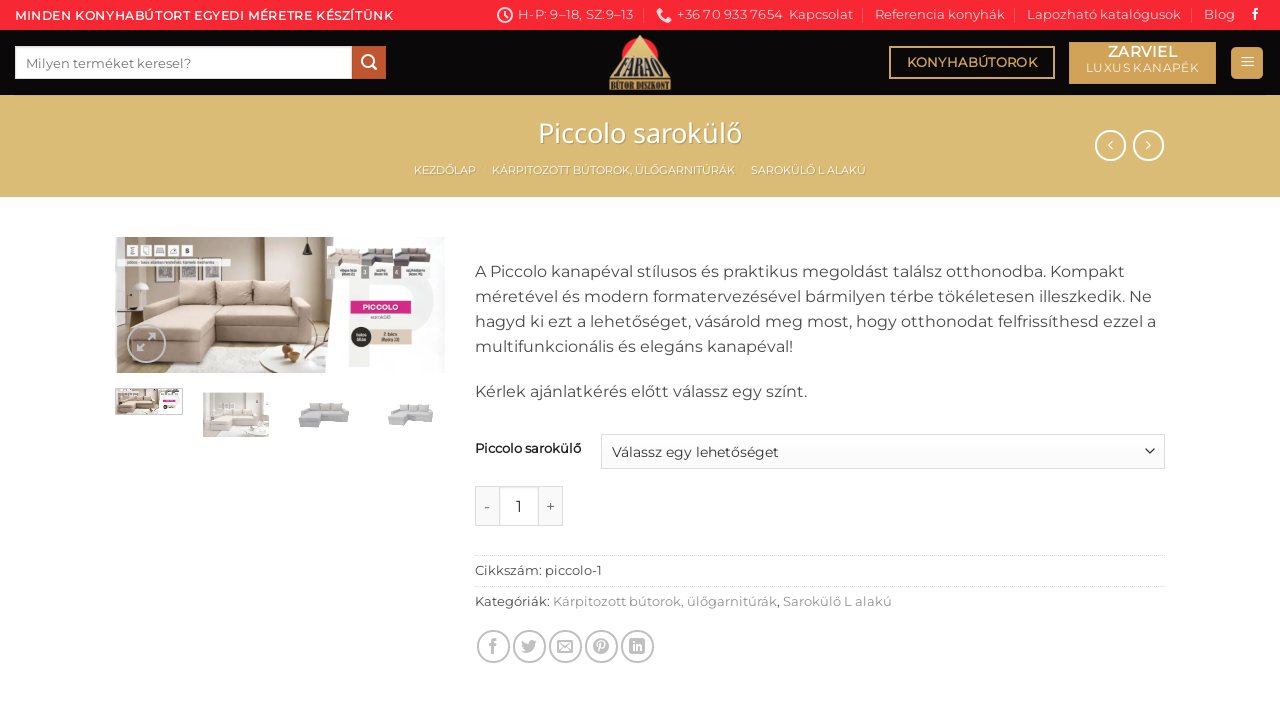

--- FILE ---
content_type: text/html; charset=UTF-8
request_url: https://faraoeger.hu/termek/piccolo/
body_size: 46995
content:
<!DOCTYPE html>
<html lang="hu" class="loading-site no-js">
<head>
	<meta charset="UTF-8" />
	<link rel="profile" href="http://gmpg.org/xfn/11" />
	<link rel="pingback" href="" />

	<script>(function(html){html.className = html.className.replace(/\bno-js\b/,'js')})(document.documentElement);</script>
<meta name='robots' content='index, follow, max-image-preview:large, max-snippet:-1, max-video-preview:-1' />
<meta name="viewport" content="width=device-width, initial-scale=1" /><script>window._wca = window._wca || [];</script>

	<!-- This site is optimized with the Yoast SEO plugin v26.8 - https://yoast.com/product/yoast-seo-wordpress/ -->
	<title>Piccolo sarokülő - Fáraó Bútor Eger</title>
	<link rel="canonical" href="https://faraoeger.hu/termek/piccolo/" />
	<meta property="og:locale" content="hu_HU" />
	<meta property="og:type" content="article" />
	<meta property="og:title" content="Piccolo sarokülő - Fáraó Bútor Eger" />
	<meta property="og:description" content="A Piccolo kanapéval stílusos és praktikus megoldást találsz otthonodba. Kompakt méretével és modern formatervezésével bármilyen térbe tökéletesen illeszkedik. Ne hagyd ki ezt a lehetőséget, vásárold meg most, hogy otthonodat felfrissíthesd ezzel a multifunkcionális és elegáns kanapéval!  Kérlek ajánlatkérés előtt válassz egy színt." />
	<meta property="og:url" content="https://faraoeger.hu/termek/piccolo/" />
	<meta property="og:site_name" content="Fáraó Bútor Eger" />
	<meta property="article:modified_time" content="2023-08-05T20:23:02+00:00" />
	<meta property="og:image" content="https://faraoeger.hu/wp-content/uploads/2023/08/piccolo-sarokulo.webp" />
	<meta property="og:image:width" content="1098" />
	<meta property="og:image:height" content="454" />
	<meta property="og:image:type" content="image/webp" />
	<meta name="twitter:card" content="summary_large_image" />
	<meta name="twitter:label1" content="Becsült olvasási idő" />
	<meta name="twitter:data1" content="1 perc" />
	<script type="application/ld+json" class="yoast-schema-graph">{"@context":"https://schema.org","@graph":[{"@type":"WebPage","@id":"https://faraoeger.hu/termek/piccolo/","url":"https://faraoeger.hu/termek/piccolo/","name":"Piccolo sarokülő - Fáraó Bútor Eger","isPartOf":{"@id":"https://faraoeger.hu/#website"},"primaryImageOfPage":{"@id":"https://faraoeger.hu/termek/piccolo/#primaryimage"},"image":{"@id":"https://faraoeger.hu/termek/piccolo/#primaryimage"},"thumbnailUrl":"https://faraoeger.hu/wp-content/uploads/2023/08/piccolo-sarokulo.webp","datePublished":"2023-08-05T06:12:23+00:00","dateModified":"2023-08-05T20:23:02+00:00","breadcrumb":{"@id":"https://faraoeger.hu/termek/piccolo/#breadcrumb"},"inLanguage":"hu","potentialAction":[{"@type":"ReadAction","target":["https://faraoeger.hu/termek/piccolo/"]}]},{"@type":"ImageObject","inLanguage":"hu","@id":"https://faraoeger.hu/termek/piccolo/#primaryimage","url":"https://faraoeger.hu/wp-content/uploads/2023/08/piccolo-sarokulo.webp","contentUrl":"https://faraoeger.hu/wp-content/uploads/2023/08/piccolo-sarokulo.webp","width":1098,"height":454,"caption":"Piccolo sarokülő"},{"@type":"BreadcrumbList","@id":"https://faraoeger.hu/termek/piccolo/#breadcrumb","itemListElement":[{"@type":"ListItem","position":1,"name":"Kezdőlap","item":"https://faraoeger.hu/"},{"@type":"ListItem","position":2,"name":"Shop","item":"https://faraoeger.hu/shop/"},{"@type":"ListItem","position":3,"name":"Piccolo sarokülő"}]},{"@type":"WebSite","@id":"https://faraoeger.hu/#website","url":"https://faraoeger.hu/","name":"Fáraó Bútor Eger","description":"","potentialAction":[{"@type":"SearchAction","target":{"@type":"EntryPoint","urlTemplate":"https://faraoeger.hu/?s={search_term_string}"},"query-input":{"@type":"PropertyValueSpecification","valueRequired":true,"valueName":"search_term_string"}}],"inLanguage":"hu"}]}</script>
	<!-- / Yoast SEO plugin. -->


<link rel='dns-prefetch' href='//stats.wp.com' />
<link rel='dns-prefetch' href='//www.googletagmanager.com' />

<link rel='preconnect' href='//c0.wp.com' />
<link rel='prefetch' href='https://faraoeger.hu/wp-content/themes/flatsome/assets/js/flatsome.js?ver=e2eddd6c228105dac048' />
<link rel='prefetch' href='https://faraoeger.hu/wp-content/themes/flatsome/assets/js/chunk.slider.js?ver=3.20.4' />
<link rel='prefetch' href='https://faraoeger.hu/wp-content/themes/flatsome/assets/js/chunk.popups.js?ver=3.20.4' />
<link rel='prefetch' href='https://faraoeger.hu/wp-content/themes/flatsome/assets/js/chunk.tooltips.js?ver=3.20.4' />
<link rel='prefetch' href='https://faraoeger.hu/wp-content/themes/flatsome/assets/js/woocommerce.js?ver=1c9be63d628ff7c3ff4c' />
<link rel="alternate" type="application/rss+xml" title="Fáraó Bútor Eger &raquo; hírcsatorna" href="https://faraoeger.hu/feed/" />
<link rel="alternate" title="oEmbed (JSON)" type="application/json+oembed" href="https://faraoeger.hu/wp-json/oembed/1.0/embed?url=https%3A%2F%2Ffaraoeger.hu%2Ftermek%2Fpiccolo%2F" />
<link rel="alternate" title="oEmbed (XML)" type="text/xml+oembed" href="https://faraoeger.hu/wp-json/oembed/1.0/embed?url=https%3A%2F%2Ffaraoeger.hu%2Ftermek%2Fpiccolo%2F&#038;format=xml" />
<style id='wp-img-auto-sizes-contain-inline-css' type='text/css'>
img:is([sizes=auto i],[sizes^="auto," i]){contain-intrinsic-size:3000px 1500px}
/*# sourceURL=wp-img-auto-sizes-contain-inline-css */
</style>
<style id='wp-emoji-styles-inline-css' type='text/css'>

	img.wp-smiley, img.emoji {
		display: inline !important;
		border: none !important;
		box-shadow: none !important;
		height: 1em !important;
		width: 1em !important;
		margin: 0 0.07em !important;
		vertical-align: -0.1em !important;
		background: none !important;
		padding: 0 !important;
	}
/*# sourceURL=wp-emoji-styles-inline-css */
</style>
<style id='wp-block-library-inline-css' type='text/css'>
:root{--wp-block-synced-color:#7a00df;--wp-block-synced-color--rgb:122,0,223;--wp-bound-block-color:var(--wp-block-synced-color);--wp-editor-canvas-background:#ddd;--wp-admin-theme-color:#007cba;--wp-admin-theme-color--rgb:0,124,186;--wp-admin-theme-color-darker-10:#006ba1;--wp-admin-theme-color-darker-10--rgb:0,107,160.5;--wp-admin-theme-color-darker-20:#005a87;--wp-admin-theme-color-darker-20--rgb:0,90,135;--wp-admin-border-width-focus:2px}@media (min-resolution:192dpi){:root{--wp-admin-border-width-focus:1.5px}}.wp-element-button{cursor:pointer}:root .has-very-light-gray-background-color{background-color:#eee}:root .has-very-dark-gray-background-color{background-color:#313131}:root .has-very-light-gray-color{color:#eee}:root .has-very-dark-gray-color{color:#313131}:root .has-vivid-green-cyan-to-vivid-cyan-blue-gradient-background{background:linear-gradient(135deg,#00d084,#0693e3)}:root .has-purple-crush-gradient-background{background:linear-gradient(135deg,#34e2e4,#4721fb 50%,#ab1dfe)}:root .has-hazy-dawn-gradient-background{background:linear-gradient(135deg,#faaca8,#dad0ec)}:root .has-subdued-olive-gradient-background{background:linear-gradient(135deg,#fafae1,#67a671)}:root .has-atomic-cream-gradient-background{background:linear-gradient(135deg,#fdd79a,#004a59)}:root .has-nightshade-gradient-background{background:linear-gradient(135deg,#330968,#31cdcf)}:root .has-midnight-gradient-background{background:linear-gradient(135deg,#020381,#2874fc)}:root{--wp--preset--font-size--normal:16px;--wp--preset--font-size--huge:42px}.has-regular-font-size{font-size:1em}.has-larger-font-size{font-size:2.625em}.has-normal-font-size{font-size:var(--wp--preset--font-size--normal)}.has-huge-font-size{font-size:var(--wp--preset--font-size--huge)}.has-text-align-center{text-align:center}.has-text-align-left{text-align:left}.has-text-align-right{text-align:right}.has-fit-text{white-space:nowrap!important}#end-resizable-editor-section{display:none}.aligncenter{clear:both}.items-justified-left{justify-content:flex-start}.items-justified-center{justify-content:center}.items-justified-right{justify-content:flex-end}.items-justified-space-between{justify-content:space-between}.screen-reader-text{border:0;clip-path:inset(50%);height:1px;margin:-1px;overflow:hidden;padding:0;position:absolute;width:1px;word-wrap:normal!important}.screen-reader-text:focus{background-color:#ddd;clip-path:none;color:#444;display:block;font-size:1em;height:auto;left:5px;line-height:normal;padding:15px 23px 14px;text-decoration:none;top:5px;width:auto;z-index:100000}html :where(.has-border-color){border-style:solid}html :where([style*=border-top-color]){border-top-style:solid}html :where([style*=border-right-color]){border-right-style:solid}html :where([style*=border-bottom-color]){border-bottom-style:solid}html :where([style*=border-left-color]){border-left-style:solid}html :where([style*=border-width]){border-style:solid}html :where([style*=border-top-width]){border-top-style:solid}html :where([style*=border-right-width]){border-right-style:solid}html :where([style*=border-bottom-width]){border-bottom-style:solid}html :where([style*=border-left-width]){border-left-style:solid}html :where(img[class*=wp-image-]){height:auto;max-width:100%}:where(figure){margin:0 0 1em}html :where(.is-position-sticky){--wp-admin--admin-bar--position-offset:var(--wp-admin--admin-bar--height,0px)}@media screen and (max-width:600px){html :where(.is-position-sticky){--wp-admin--admin-bar--position-offset:0px}}

/*# sourceURL=wp-block-library-inline-css */
</style><link data-minify="1" rel='stylesheet' id='wc-blocks-style-css' href='https://faraoeger.hu/wp-content/cache/min/1/p/woocommerce/10.4.3/assets/client/blocks/wc-blocks.css?ver=1769353733' type='text/css' media='all' />
<style id='global-styles-inline-css' type='text/css'>
:root{--wp--preset--aspect-ratio--square: 1;--wp--preset--aspect-ratio--4-3: 4/3;--wp--preset--aspect-ratio--3-4: 3/4;--wp--preset--aspect-ratio--3-2: 3/2;--wp--preset--aspect-ratio--2-3: 2/3;--wp--preset--aspect-ratio--16-9: 16/9;--wp--preset--aspect-ratio--9-16: 9/16;--wp--preset--color--black: #000000;--wp--preset--color--cyan-bluish-gray: #abb8c3;--wp--preset--color--white: #ffffff;--wp--preset--color--pale-pink: #f78da7;--wp--preset--color--vivid-red: #cf2e2e;--wp--preset--color--luminous-vivid-orange: #ff6900;--wp--preset--color--luminous-vivid-amber: #fcb900;--wp--preset--color--light-green-cyan: #7bdcb5;--wp--preset--color--vivid-green-cyan: #00d084;--wp--preset--color--pale-cyan-blue: #8ed1fc;--wp--preset--color--vivid-cyan-blue: #0693e3;--wp--preset--color--vivid-purple: #9b51e0;--wp--preset--color--primary: #dabc76;--wp--preset--color--secondary: #C05530;--wp--preset--color--success: #d26e4b;--wp--preset--color--alert: #b20000;--wp--preset--gradient--vivid-cyan-blue-to-vivid-purple: linear-gradient(135deg,rgb(6,147,227) 0%,rgb(155,81,224) 100%);--wp--preset--gradient--light-green-cyan-to-vivid-green-cyan: linear-gradient(135deg,rgb(122,220,180) 0%,rgb(0,208,130) 100%);--wp--preset--gradient--luminous-vivid-amber-to-luminous-vivid-orange: linear-gradient(135deg,rgb(252,185,0) 0%,rgb(255,105,0) 100%);--wp--preset--gradient--luminous-vivid-orange-to-vivid-red: linear-gradient(135deg,rgb(255,105,0) 0%,rgb(207,46,46) 100%);--wp--preset--gradient--very-light-gray-to-cyan-bluish-gray: linear-gradient(135deg,rgb(238,238,238) 0%,rgb(169,184,195) 100%);--wp--preset--gradient--cool-to-warm-spectrum: linear-gradient(135deg,rgb(74,234,220) 0%,rgb(151,120,209) 20%,rgb(207,42,186) 40%,rgb(238,44,130) 60%,rgb(251,105,98) 80%,rgb(254,248,76) 100%);--wp--preset--gradient--blush-light-purple: linear-gradient(135deg,rgb(255,206,236) 0%,rgb(152,150,240) 100%);--wp--preset--gradient--blush-bordeaux: linear-gradient(135deg,rgb(254,205,165) 0%,rgb(254,45,45) 50%,rgb(107,0,62) 100%);--wp--preset--gradient--luminous-dusk: linear-gradient(135deg,rgb(255,203,112) 0%,rgb(199,81,192) 50%,rgb(65,88,208) 100%);--wp--preset--gradient--pale-ocean: linear-gradient(135deg,rgb(255,245,203) 0%,rgb(182,227,212) 50%,rgb(51,167,181) 100%);--wp--preset--gradient--electric-grass: linear-gradient(135deg,rgb(202,248,128) 0%,rgb(113,206,126) 100%);--wp--preset--gradient--midnight: linear-gradient(135deg,rgb(2,3,129) 0%,rgb(40,116,252) 100%);--wp--preset--font-size--small: 13px;--wp--preset--font-size--medium: 20px;--wp--preset--font-size--large: 36px;--wp--preset--font-size--x-large: 42px;--wp--preset--spacing--20: 0.44rem;--wp--preset--spacing--30: 0.67rem;--wp--preset--spacing--40: 1rem;--wp--preset--spacing--50: 1.5rem;--wp--preset--spacing--60: 2.25rem;--wp--preset--spacing--70: 3.38rem;--wp--preset--spacing--80: 5.06rem;--wp--preset--shadow--natural: 6px 6px 9px rgba(0, 0, 0, 0.2);--wp--preset--shadow--deep: 12px 12px 50px rgba(0, 0, 0, 0.4);--wp--preset--shadow--sharp: 6px 6px 0px rgba(0, 0, 0, 0.2);--wp--preset--shadow--outlined: 6px 6px 0px -3px rgb(255, 255, 255), 6px 6px rgb(0, 0, 0);--wp--preset--shadow--crisp: 6px 6px 0px rgb(0, 0, 0);}:where(body) { margin: 0; }.wp-site-blocks > .alignleft { float: left; margin-right: 2em; }.wp-site-blocks > .alignright { float: right; margin-left: 2em; }.wp-site-blocks > .aligncenter { justify-content: center; margin-left: auto; margin-right: auto; }:where(.is-layout-flex){gap: 0.5em;}:where(.is-layout-grid){gap: 0.5em;}.is-layout-flow > .alignleft{float: left;margin-inline-start: 0;margin-inline-end: 2em;}.is-layout-flow > .alignright{float: right;margin-inline-start: 2em;margin-inline-end: 0;}.is-layout-flow > .aligncenter{margin-left: auto !important;margin-right: auto !important;}.is-layout-constrained > .alignleft{float: left;margin-inline-start: 0;margin-inline-end: 2em;}.is-layout-constrained > .alignright{float: right;margin-inline-start: 2em;margin-inline-end: 0;}.is-layout-constrained > .aligncenter{margin-left: auto !important;margin-right: auto !important;}.is-layout-constrained > :where(:not(.alignleft):not(.alignright):not(.alignfull)){margin-left: auto !important;margin-right: auto !important;}body .is-layout-flex{display: flex;}.is-layout-flex{flex-wrap: wrap;align-items: center;}.is-layout-flex > :is(*, div){margin: 0;}body .is-layout-grid{display: grid;}.is-layout-grid > :is(*, div){margin: 0;}body{padding-top: 0px;padding-right: 0px;padding-bottom: 0px;padding-left: 0px;}a:where(:not(.wp-element-button)){text-decoration: none;}:root :where(.wp-element-button, .wp-block-button__link){background-color: #32373c;border-width: 0;color: #fff;font-family: inherit;font-size: inherit;font-style: inherit;font-weight: inherit;letter-spacing: inherit;line-height: inherit;padding-top: calc(0.667em + 2px);padding-right: calc(1.333em + 2px);padding-bottom: calc(0.667em + 2px);padding-left: calc(1.333em + 2px);text-decoration: none;text-transform: inherit;}.has-black-color{color: var(--wp--preset--color--black) !important;}.has-cyan-bluish-gray-color{color: var(--wp--preset--color--cyan-bluish-gray) !important;}.has-white-color{color: var(--wp--preset--color--white) !important;}.has-pale-pink-color{color: var(--wp--preset--color--pale-pink) !important;}.has-vivid-red-color{color: var(--wp--preset--color--vivid-red) !important;}.has-luminous-vivid-orange-color{color: var(--wp--preset--color--luminous-vivid-orange) !important;}.has-luminous-vivid-amber-color{color: var(--wp--preset--color--luminous-vivid-amber) !important;}.has-light-green-cyan-color{color: var(--wp--preset--color--light-green-cyan) !important;}.has-vivid-green-cyan-color{color: var(--wp--preset--color--vivid-green-cyan) !important;}.has-pale-cyan-blue-color{color: var(--wp--preset--color--pale-cyan-blue) !important;}.has-vivid-cyan-blue-color{color: var(--wp--preset--color--vivid-cyan-blue) !important;}.has-vivid-purple-color{color: var(--wp--preset--color--vivid-purple) !important;}.has-primary-color{color: var(--wp--preset--color--primary) !important;}.has-secondary-color{color: var(--wp--preset--color--secondary) !important;}.has-success-color{color: var(--wp--preset--color--success) !important;}.has-alert-color{color: var(--wp--preset--color--alert) !important;}.has-black-background-color{background-color: var(--wp--preset--color--black) !important;}.has-cyan-bluish-gray-background-color{background-color: var(--wp--preset--color--cyan-bluish-gray) !important;}.has-white-background-color{background-color: var(--wp--preset--color--white) !important;}.has-pale-pink-background-color{background-color: var(--wp--preset--color--pale-pink) !important;}.has-vivid-red-background-color{background-color: var(--wp--preset--color--vivid-red) !important;}.has-luminous-vivid-orange-background-color{background-color: var(--wp--preset--color--luminous-vivid-orange) !important;}.has-luminous-vivid-amber-background-color{background-color: var(--wp--preset--color--luminous-vivid-amber) !important;}.has-light-green-cyan-background-color{background-color: var(--wp--preset--color--light-green-cyan) !important;}.has-vivid-green-cyan-background-color{background-color: var(--wp--preset--color--vivid-green-cyan) !important;}.has-pale-cyan-blue-background-color{background-color: var(--wp--preset--color--pale-cyan-blue) !important;}.has-vivid-cyan-blue-background-color{background-color: var(--wp--preset--color--vivid-cyan-blue) !important;}.has-vivid-purple-background-color{background-color: var(--wp--preset--color--vivid-purple) !important;}.has-primary-background-color{background-color: var(--wp--preset--color--primary) !important;}.has-secondary-background-color{background-color: var(--wp--preset--color--secondary) !important;}.has-success-background-color{background-color: var(--wp--preset--color--success) !important;}.has-alert-background-color{background-color: var(--wp--preset--color--alert) !important;}.has-black-border-color{border-color: var(--wp--preset--color--black) !important;}.has-cyan-bluish-gray-border-color{border-color: var(--wp--preset--color--cyan-bluish-gray) !important;}.has-white-border-color{border-color: var(--wp--preset--color--white) !important;}.has-pale-pink-border-color{border-color: var(--wp--preset--color--pale-pink) !important;}.has-vivid-red-border-color{border-color: var(--wp--preset--color--vivid-red) !important;}.has-luminous-vivid-orange-border-color{border-color: var(--wp--preset--color--luminous-vivid-orange) !important;}.has-luminous-vivid-amber-border-color{border-color: var(--wp--preset--color--luminous-vivid-amber) !important;}.has-light-green-cyan-border-color{border-color: var(--wp--preset--color--light-green-cyan) !important;}.has-vivid-green-cyan-border-color{border-color: var(--wp--preset--color--vivid-green-cyan) !important;}.has-pale-cyan-blue-border-color{border-color: var(--wp--preset--color--pale-cyan-blue) !important;}.has-vivid-cyan-blue-border-color{border-color: var(--wp--preset--color--vivid-cyan-blue) !important;}.has-vivid-purple-border-color{border-color: var(--wp--preset--color--vivid-purple) !important;}.has-primary-border-color{border-color: var(--wp--preset--color--primary) !important;}.has-secondary-border-color{border-color: var(--wp--preset--color--secondary) !important;}.has-success-border-color{border-color: var(--wp--preset--color--success) !important;}.has-alert-border-color{border-color: var(--wp--preset--color--alert) !important;}.has-vivid-cyan-blue-to-vivid-purple-gradient-background{background: var(--wp--preset--gradient--vivid-cyan-blue-to-vivid-purple) !important;}.has-light-green-cyan-to-vivid-green-cyan-gradient-background{background: var(--wp--preset--gradient--light-green-cyan-to-vivid-green-cyan) !important;}.has-luminous-vivid-amber-to-luminous-vivid-orange-gradient-background{background: var(--wp--preset--gradient--luminous-vivid-amber-to-luminous-vivid-orange) !important;}.has-luminous-vivid-orange-to-vivid-red-gradient-background{background: var(--wp--preset--gradient--luminous-vivid-orange-to-vivid-red) !important;}.has-very-light-gray-to-cyan-bluish-gray-gradient-background{background: var(--wp--preset--gradient--very-light-gray-to-cyan-bluish-gray) !important;}.has-cool-to-warm-spectrum-gradient-background{background: var(--wp--preset--gradient--cool-to-warm-spectrum) !important;}.has-blush-light-purple-gradient-background{background: var(--wp--preset--gradient--blush-light-purple) !important;}.has-blush-bordeaux-gradient-background{background: var(--wp--preset--gradient--blush-bordeaux) !important;}.has-luminous-dusk-gradient-background{background: var(--wp--preset--gradient--luminous-dusk) !important;}.has-pale-ocean-gradient-background{background: var(--wp--preset--gradient--pale-ocean) !important;}.has-electric-grass-gradient-background{background: var(--wp--preset--gradient--electric-grass) !important;}.has-midnight-gradient-background{background: var(--wp--preset--gradient--midnight) !important;}.has-small-font-size{font-size: var(--wp--preset--font-size--small) !important;}.has-medium-font-size{font-size: var(--wp--preset--font-size--medium) !important;}.has-large-font-size{font-size: var(--wp--preset--font-size--large) !important;}.has-x-large-font-size{font-size: var(--wp--preset--font-size--x-large) !important;}
/*# sourceURL=global-styles-inline-css */
</style>

<link data-minify="1" rel='stylesheet' id='wp-components-css' href='https://faraoeger.hu/wp-content/cache/min/1/c/6.9/wp-includes/css/dist/components/style.min.css?ver=1769353734' type='text/css' media='all' />
<link data-minify="1" rel='stylesheet' id='wp-preferences-css' href='https://faraoeger.hu/wp-content/cache/min/1/c/6.9/wp-includes/css/dist/preferences/style.min.css?ver=1769353734' type='text/css' media='all' />
<link data-minify="1" rel='stylesheet' id='wp-block-editor-css' href='https://faraoeger.hu/wp-content/cache/min/1/c/6.9/wp-includes/css/dist/block-editor/style.min.css?ver=1769353734' type='text/css' media='all' />
<link data-minify="1" rel='stylesheet' id='popup-maker-block-library-style-css' href='https://faraoeger.hu/wp-content/cache/min/1/wp-content/plugins/popup-maker/dist/packages/block-library-style.css?ver=1769353734' type='text/css' media='all' />
<link data-minify="1" rel='stylesheet' id='photoswipe-css' href='https://faraoeger.hu/wp-content/cache/min/1/p/woocommerce/10.4.3/assets/css/photoswipe/photoswipe.min.css?ver=1769353734' type='text/css' media='all' />
<link data-minify="1" rel='stylesheet' id='photoswipe-default-skin-css' href='https://faraoeger.hu/wp-content/cache/min/1/p/woocommerce/10.4.3/assets/css/photoswipe/default-skin/default-skin.min.css?ver=1769353734' type='text/css' media='all' />
<style id='woocommerce-inline-inline-css' type='text/css'>
.woocommerce form .form-row .required { visibility: visible; }
/*# sourceURL=woocommerce-inline-inline-css */
</style>
<link data-minify="1" rel='stylesheet' id='yith_wapo_color_label_frontend-css' href='https://faraoeger.hu/wp-content/cache/min/1/wp-content/plugins/yith-woocommerce-advanced-product-options-premium/modules/color-label-variations/assets/css/frontend.css?ver=1769353749' type='text/css' media='all' />
<style id='yith_wapo_color_label_frontend-inline-css' type='text/css'>
:root {--yith-wccl-tooltip-background: #f72734;--yith-wccl-tooltip-text-color: #ffffff;--yith-wccl-select-option-size: 50px;}
/*# sourceURL=yith_wapo_color_label_frontend-inline-css */
</style>
<link data-minify="1" rel='stylesheet' id='popup-maker-site-css' href='https://faraoeger.hu/wp-content/cache/min/1/wp-content/uploads/pum/pum-site-styles.css?ver=1769353734' type='text/css' media='all' />
<link data-minify="1" rel='stylesheet' id='contact-form-7-css' href='https://faraoeger.hu/wp-content/cache/min/1/wp-content/plugins/contact-form-7/includes/css/styles.css?ver=1769353734' type='text/css' media='all' />
<link data-minify="1" rel='stylesheet' id='yith_wapo_front-css' href='https://faraoeger.hu/wp-content/cache/min/1/wp-content/plugins/yith-woocommerce-advanced-product-options-premium/assets/css/front.css?ver=1769353734' type='text/css' media='all' />
<style id='yith_wapo_front-inline-css' type='text/css'>
:root{--yith-wapo-required-option-color:#f72734;--yith-wapo-checkbox-style:50%;--yith-wapo-color-swatch-style:2px;--yith-wapo-label-font-size:16px;--yith-wapo-description-font-size:12px;--yith-wapo-color-swatch-size:50px;--yith-wapo-block-padding:0px 0px 0px 0px ;--yith-wapo-block-background-color:#ffffff;--yith-wapo-accent-color-color:#f72734;--yith-wapo-form-border-color-color:#7a7a7a;--yith-wapo-price-box-colors-text:#474747;--yith-wapo-price-box-colors-background:#FFFFFF;--yith-wapo-uploads-file-colors-background:#f3f3f3;--yith-wapo-uploads-file-colors-border:#c4c4c4;--yith-wapo-tooltip-colors-background:#f72734;--yith-wapo-tooltip-colors-text:#ffffff;}
/*# sourceURL=yith_wapo_front-inline-css */
</style>
<link data-minify="1" rel='stylesheet' id='yith_wapo_jquery-ui-css' href='https://faraoeger.hu/wp-content/cache/min/1/wp-content/plugins/yith-woocommerce-advanced-product-options-premium/assets/css/jquery/jquery-ui-1.13.2.css?ver=1769353734' type='text/css' media='all' />
<link data-minify="1" rel='stylesheet' id='dashicons-css' href='https://faraoeger.hu/wp-content/cache/min/1/c/6.9/wp-includes/css/dashicons.min.css?ver=1769353734' type='text/css' media='all' />
<style id='dashicons-inline-css' type='text/css'>
[data-font="Dashicons"]:before {font-family: 'Dashicons' !important;content: attr(data-icon) !important;speak: none !important;font-weight: normal !important;font-variant: normal !important;text-transform: none !important;line-height: 1 !important;font-style: normal !important;-webkit-font-smoothing: antialiased !important;-moz-osx-font-smoothing: grayscale !important;}
/*# sourceURL=dashicons-inline-css */
</style>
<link data-minify="1" rel='stylesheet' id='yith-plugin-fw-icon-font-css' href='https://faraoeger.hu/wp-content/cache/min/1/wp-content/plugins/yith-woocommerce-request-a-quote-premium/plugin-fw/assets/css/yith-icon.css?ver=1769353734' type='text/css' media='all' />
<link data-minify="1" rel='stylesheet' id='wp-color-picker-css' href='https://faraoeger.hu/wp-content/cache/min/1/c/6.9/wp-admin/css/color-picker.min.css?ver=1769353734' type='text/css' media='all' />
<link data-minify="1" rel='stylesheet' id='yith_ywraq_frontend-css' href='https://faraoeger.hu/wp-content/cache/min/1/wp-content/plugins/yith-woocommerce-request-a-quote-premium/assets/css/ywraq-frontend.css?ver=1769353734' type='text/css' media='all' />
<style id='yith_ywraq_frontend-inline-css' type='text/css'>
:root {
		--ywraq_layout_button_bg_color: rgb(247,39,52);
		--ywraq_layout_button_bg_color_hover: rgba(247,39,52,0.79);
		--ywraq_layout_button_border_color: rgb(247,39,52);
		--ywraq_layout_button_border_color_hover: rgba(247,39,52,0.79);
		--ywraq_layout_button_color: #ffffff;
		--ywraq_layout_button_color_hover: #ffffff;
		
		--ywraq_checkout_button_bg_color: rgb(247,39,52);
		--ywraq_checkout_button_bg_color_hover: rgba(247,39,52,0.79);
		--ywraq_checkout_button_border_color: rgb(247,39,52);
		--ywraq_checkout_button_border_color_hover: rgba(247,39,52,0.79);
		--ywraq_checkout_button_color: #ffffff;
		--ywraq_checkout_button_color_hover: #ffffff;
		
		--ywraq_accept_button_bg_color: #0066b4;
		--ywraq_accept_button_bg_color_hover: #044a80;
		--ywraq_accept_button_border_color: #0066b4;
		--ywraq_accept_button_border_color_hover: #044a80;
		--ywraq_accept_button_color: #ffffff;
		--ywraq_accept_button_color_hover: #ffffff;
		
		--ywraq_reject_button_bg_color: transparent;
		--ywraq_reject_button_bg_color_hover: #CC2B2B;
		--ywraq_reject_button_border_color: #CC2B2B;
		--ywraq_reject_button_border_color_hover: #CC2B2B;
		--ywraq_reject_button_color: #CC2B2B;
		--ywraq_reject_button_color_hover: #ffffff;
		}		

.single_variation_wrap .variations_button button.button{
	                 display:none!important;
	                }
/*# sourceURL=yith_ywraq_frontend-inline-css */
</style>
<link data-minify="1" rel='stylesheet' id='flatsome-main-css' href='https://faraoeger.hu/wp-content/cache/min/1/wp-content/themes/flatsome/assets/css/flatsome.css?ver=1769353734' type='text/css' media='all' />
<style id='flatsome-main-inline-css' type='text/css'>
@font-face {
				font-family: "fl-icons";
				font-display: block;
				src: url(https://faraoeger.hu/wp-content/themes/flatsome/assets/css/icons/fl-icons.eot?v=3.20.4);
				src:
					url(https://faraoeger.hu/wp-content/themes/flatsome/assets/css/icons/fl-icons.eot#iefix?v=3.20.4) format("embedded-opentype"),
					url(https://faraoeger.hu/wp-content/themes/flatsome/assets/css/icons/fl-icons.woff2?v=3.20.4) format("woff2"),
					url(https://faraoeger.hu/wp-content/themes/flatsome/assets/css/icons/fl-icons.ttf?v=3.20.4) format("truetype"),
					url(https://faraoeger.hu/wp-content/themes/flatsome/assets/css/icons/fl-icons.woff?v=3.20.4) format("woff"),
					url(https://faraoeger.hu/wp-content/themes/flatsome/assets/css/icons/fl-icons.svg?v=3.20.4#fl-icons) format("svg");
			}
/*# sourceURL=flatsome-main-inline-css */
</style>
<link data-minify="1" rel='stylesheet' id='flatsome-shop-css' href='https://faraoeger.hu/wp-content/cache/min/1/wp-content/themes/flatsome/assets/css/flatsome-shop.css?ver=1769353734' type='text/css' media='all' />
<link rel='stylesheet' id='flatsome-style-css' href='https://faraoeger.hu/wp-content/themes/faraoeger/style.css?ver=3.0' type='text/css' media='all' />
<script type="text/template" id="tmpl-variation-template">
	<div class="woocommerce-variation-description">{{{ data.variation.variation_description }}}</div>
	<div class="woocommerce-variation-price">{{{ data.variation.price_html }}}</div>
	<div class="woocommerce-variation-availability">{{{ data.variation.availability_html }}}</div>
</script>
<script type="text/template" id="tmpl-unavailable-variation-template">
	<p role="alert">Sajnáljuk, ez a termék nem elérhető. Kérlek, válassz egy másik kombinációt.</p>
</script>
<script type="text/javascript" src="https://c0.wp.com/c/6.9/wp-includes/js/jquery/jquery.min.js" id="jquery-core-js"></script>
<script data-minify="1" type="text/javascript" src="https://faraoeger.hu/wp-content/cache/min/1/c/6.9/wp-includes/js/jquery/jquery-migrate.min.js?ver=1769353734" id="jquery-migrate-js"></script>
<script data-minify="1" type="text/javascript" src="https://faraoeger.hu/wp-content/cache/min/1/p/woocommerce/10.4.3/assets/js/jquery-blockui/jquery.blockUI.min.js?ver=1769353734" id="wc-jquery-blockui-js" data-wp-strategy="defer"></script>
<script type="text/javascript" id="wc-add-to-cart-js-extra">
/* <![CDATA[ */
var wc_add_to_cart_params = {"ajax_url":"/wp-admin/admin-ajax.php","wc_ajax_url":"/?wc-ajax=%%endpoint%%","i18n_view_cart":"Kos\u00e1r","cart_url":"https://faraoeger.hu/cart/","is_cart":"","cart_redirect_after_add":"no"};
//# sourceURL=wc-add-to-cart-js-extra
/* ]]> */
</script>
<script data-minify="1" type="text/javascript" src="https://faraoeger.hu/wp-content/cache/min/1/p/woocommerce/10.4.3/assets/js/frontend/add-to-cart.min.js?ver=1769353735" id="wc-add-to-cart-js" defer="defer" data-wp-strategy="defer"></script>
<script data-minify="1" type="text/javascript" src="https://faraoeger.hu/wp-content/cache/min/1/p/woocommerce/10.4.3/assets/js/photoswipe/photoswipe.min.js?ver=1769353749" id="wc-photoswipe-js" defer="defer" data-wp-strategy="defer"></script>
<script data-minify="1" type="text/javascript" src="https://faraoeger.hu/wp-content/cache/min/1/p/woocommerce/10.4.3/assets/js/photoswipe/photoswipe-ui-default.min.js?ver=1769353749" id="wc-photoswipe-ui-default-js" defer="defer" data-wp-strategy="defer"></script>
<script data-minify="1" type="text/javascript" src="https://faraoeger.hu/wp-content/cache/min/1/p/woocommerce/10.4.3/assets/js/js-cookie/js.cookie.min.js?ver=1769353735" id="wc-js-cookie-js" data-wp-strategy="defer"></script>
<script type="text/javascript" src="https://stats.wp.com/s-202604.js" id="woocommerce-analytics-js" defer="defer" data-wp-strategy="defer"></script>
<script data-minify="1" type="text/javascript" src="https://faraoeger.hu/wp-content/cache/min/1/c/6.9/wp-includes/js/underscore.min.js?ver=1769353735" id="underscore-js"></script>
<script type="text/javascript" id="wp-util-js-extra">
/* <![CDATA[ */
var _wpUtilSettings = {"ajax":{"url":"/wp-admin/admin-ajax.php"}};
//# sourceURL=wp-util-js-extra
/* ]]> */
</script>
<script data-minify="1" type="text/javascript" src="https://faraoeger.hu/wp-content/cache/min/1/c/6.9/wp-includes/js/wp-util.min.js?ver=1769353735" id="wp-util-js"></script>

<!-- Google tag (gtag.js) snippet added by Site Kit -->
<!-- Google Analytics snippet added by Site Kit -->
<script type="text/javascript" src="https://www.googletagmanager.com/gtag/js?id=GT-5TJMZ7B" id="google_gtagjs-js" async></script>
<script type="text/javascript" id="google_gtagjs-js-after">
/* <![CDATA[ */
window.dataLayer = window.dataLayer || [];function gtag(){dataLayer.push(arguments);}
gtag("set","linker",{"domains":["faraoeger.hu"]});
gtag("js", new Date());
gtag("set", "developer_id.dZTNiMT", true);
gtag("config", "GT-5TJMZ7B");
//# sourceURL=google_gtagjs-js-after
/* ]]> */
</script>
<link rel="https://api.w.org/" href="https://faraoeger.hu/wp-json/" /><link rel="alternate" title="JSON" type="application/json" href="https://faraoeger.hu/wp-json/wp/v2/product/1372" /><link rel="EditURI" type="application/rsd+xml" title="RSD" href="https://faraoeger.hu/xmlrpc.php?rsd" />
<meta name="generator" content="WordPress 6.9" />
<meta name="generator" content="WooCommerce 10.4.3" />
<link rel='shortlink' href='https://faraoeger.hu/?p=1372' />
<meta name="generator" content="Site Kit by Google 1.170.0" /><meta name="google-site-verification" content="u7N1SpbmuBmiBIxSqSsw_fJgit4rd8MtT9-XypaBhrc" />

<script type="text/javascript">
    (function(c,l,a,r,i,t,y){
        c[a]=c[a]||function(){(c[a].q=c[a].q||[]).push(arguments)};
        t=l.createElement(r);t.async=1;t.src="https://www.clarity.ms/tag/"+i;
        y=l.getElementsByTagName(r)[0];y.parentNode.insertBefore(t,y);
    })(window, document, "clarity", "script", "ub1fagtyhf");
</script>	<style>img#wpstats{display:none}</style>
			<noscript><style>.woocommerce-product-gallery{ opacity: 1 !important; }</style></noscript>
	<script>(function ($) {
  // Aktiválja és láthatóvá teszi az üzeneteket + gombot
  function showRqUI() {
    // Felső üzenetek (hozzáadva / már hozzáadtad)
    var $msgs = $('.yith_ywraq_add_item_product_message, .yith_ywraq_add_item_response_message');
    if ($msgs.length) {
      $msgs.addClass('is-active')                 // hogy a CSS-ed érvényesüljön
           .removeClass('hide-when-removed')      // YITH automatikus elrejtés törlése
           .show();
    }
    // „Megnézem a listám” – gomb
    var $browse = $('.yith_ywraq_add_item_browse_message');
    if ($browse.length) {
      $browse.removeClass('hide-when-removed').show();
      $browse.find('a').each(function () {
        var $a = $(this);
        $a.addClass('ywraq-view-list-btn ywraq-view-list-btn--blink bullet-arrow')
          .attr('role', 'button');

        // a bullet-arrow-hoz pozicionálás (ha még nincs)
        if (!$a.data('rqStyled')) {
          $a.css({ position: 'relative', paddingLeft: '1.6em' });
          $a.data('rqStyled', true);
        }
      });
    }
  }

  // Események – YITH jelzések + tartósság
  $(document).on('ywraq_item_added added_to_quote', function () {
    showRqUI();
    localStorage.setItem('rq_show_msg', '1'); // maradjon meg frissítés után is
  });

  // Oldalbetöltéskor: állapot visszaállítása
  $(function () {
    if (localStorage.getItem('rq_show_msg') === '1') {
      showRqUI();
    }

    // Ha a felhasználó a lista/ajánlat oldalon jár, töröljük a megőrzést
    if (/(request-quote|quote|ajanlat)/i.test(window.location.href)) {
      localStorage.removeItem('rq_show_msg');
    }

    // Robusztus fallback: ha a YITH később szúrja be az elemeket
    var obs = new MutationObserver(function (mutations) {
      for (var i = 0; i < mutations.length; i++) {
        var $added = $(mutations[i].addedNodes);
        if (
          $added.find('.yith_ywraq_add_item_product_message, .yith_ywraq_add_item_response_message, .yith_ywraq_add_item_browse_message').length
        ) {
          showRqUI();
          localStorage.setItem('rq_show_msg', '1');
          break;
        }
      }
    });
    obs.observe(document.body, { childList: true, subtree: true });
  });
})(jQuery);
</script><!-- Meta Pixel Code -->
<script>
!function(f,b,e,v,n,t,s)
{if(f.fbq)return;n=f.fbq=function(){n.callMethod?
n.callMethod.apply(n,arguments):n.queue.push(arguments)};
if(!f._fbq)f._fbq=n;n.push=n;n.loaded=!0;n.version='2.0';
n.queue=[];t=b.createElement(e);t.async=!0;
t.src=v;s=b.getElementsByTagName(e)[0];
s.parentNode.insertBefore(t,s)}(window, document,'script',
'https://connect.facebook.net/en_US/fbevents.js');
fbq('init', '754104093264406');
fbq('track', 'PageView');
</script>
<noscript><img height="1" width="1" style="display:none"
src="https://www.facebook.com/tr?id=754104093264406&ev=PageView&noscript=1"
/></noscript>
<!-- End Meta Pixel Code --><link rel="icon" href="https://faraoeger.hu/wp-content/uploads/2023/07/cropped-farao-logo-butor-diszkont-2-32x32.webp" sizes="32x32" />
<link rel="icon" href="https://faraoeger.hu/wp-content/uploads/2023/07/cropped-farao-logo-butor-diszkont-2-192x192.webp" sizes="192x192" />
<link rel="apple-touch-icon" href="https://faraoeger.hu/wp-content/uploads/2023/07/cropped-farao-logo-butor-diszkont-2-180x180.webp" />
<meta name="msapplication-TileImage" content="https://faraoeger.hu/wp-content/uploads/2023/07/cropped-farao-logo-butor-diszkont-2-270x270.webp" />
<style id="custom-css" type="text/css">:root {--primary-color: #dabc76;--fs-color-primary: #dabc76;--fs-color-secondary: #C05530;--fs-color-success: #d26e4b;--fs-color-alert: #b20000;--fs-color-base: #4a4a4a;--fs-experimental-link-color: #919191;--fs-experimental-link-color-hover: #111;}.tooltipster-base {--tooltip-color: #ededed;--tooltip-bg-color: #000;}.off-canvas-right .mfp-content, .off-canvas-left .mfp-content {--drawer-width: 300px;}.off-canvas .mfp-content.off-canvas-cart {--drawer-width: 360px;}.header-main{height: 65px}#logo img{max-height: 65px}#logo{width:226px;}#logo img{padding:3px 0;}.header-top{min-height: 30px}.transparent .header-main{height: 90px}.transparent #logo img{max-height: 90px}.has-transparent + .page-title:first-of-type,.has-transparent + #main > .page-title,.has-transparent + #main > div > .page-title,.has-transparent + #main .page-header-wrapper:first-of-type .page-title{padding-top: 170px;}.transparent .header-wrapper{background-color: #000000!important;}.transparent .top-divider{display: none;}.header.show-on-scroll,.stuck .header-main{height:53px!important}.stuck #logo img{max-height: 53px!important}.search-form{ width: 77%;}.header-bg-color {background-color: #0a0808}.header-bottom {background-color: #f1f1f1}.top-bar-nav > li > a{line-height: 16px }.header-main .nav > li > a{line-height: 25px }.header-bottom-nav > li > a{line-height: 16px }@media (max-width: 549px) {.header-main{height: 70px}#logo img{max-height: 70px}}.main-menu-overlay{background-color: #dabc76}.nav-dropdown{font-size:100%}.nav-dropdown-has-arrow li.has-dropdown:after{border-bottom-color: #dabc76;}.nav .nav-dropdown{background-color: #dabc76}.header-top{background-color:#f72734!important;}body{font-size: 100%;}@media screen and (max-width: 549px){body{font-size: 100%;}}body{font-family: Montserrat, sans-serif;}.nav > li > a {font-family: Montserrat, sans-serif;}.mobile-sidebar-levels-2 .nav > li > ul > li > a {font-family: Montserrat, sans-serif;}.nav > li > a,.mobile-sidebar-levels-2 .nav > li > ul > li > a {font-weight: 400;font-style: normal;}h1,h2,h3,h4,h5,h6,.heading-font, .off-canvas-center .nav-sidebar.nav-vertical > li > a{font-family: "Noto Sans", sans-serif;}h1,h2,h3,h4,h5,h6,.heading-font,.banner h1,.banner h2 {font-weight: 400;font-style: normal;}.alt-font{font-family: "Dancing Script", sans-serif;}.alt-font {font-weight: 400!important;font-style: normal!important;}.shop-page-title.featured-title .title-overlay{background-color: #dabc76;}.has-equal-box-heights .box-image {padding-top: 50%;}.pswp__bg,.mfp-bg.mfp-ready{background-color: #d0a358}@media screen and (min-width: 550px){.products .box-vertical .box-image{min-width: 600px!important;width: 600px!important;}}.header-main .social-icons,.header-main .cart-icon strong,.header-main .menu-title,.header-main .header-button > .button.is-outline,.header-main .nav > li > a > i:not(.icon-angle-down){color: #d0a358!important;}.header-main .header-button > .button.is-outline,.header-main .cart-icon strong:after,.header-main .cart-icon strong{border-color: #d0a358!important;}.header-main .header-button > .button:not(.is-outline){background-color: #d0a358!important;}.header-main .current-dropdown .cart-icon strong,.header-main .header-button > .button:hover,.header-main .header-button > .button:hover i,.header-main .header-button > .button:hover span{color:#FFF!important;}.header-main .menu-title:hover,.header-main .social-icons a:hover,.header-main .header-button > .button.is-outline:hover,.header-main .nav > li > a:hover > i:not(.icon-angle-down){color: #d0a358!important;}.header-main .current-dropdown .cart-icon strong,.header-main .header-button > .button:hover{background-color: #d0a358!important;}.header-main .current-dropdown .cart-icon strong:after,.header-main .current-dropdown .cart-icon strong,.header-main .header-button > .button:hover{border-color: #d0a358!important;}.footer-1{background-color: #FFFFFF}.footer-2{background-color: #FFFFFF}.absolute-footer, html{background-color: #EFEFEF}.header-vertical-menu__opener{height: 32px}.header-vertical-menu__opener {width: 185px}.header-vertical-menu__opener{color: #ffffff}.nav-vertical-fly-out > li + li {border-top-width: 1px; border-top-style: solid;}.header-vertical-menu__fly-out .nav-vertical-fly-out > li.menu-item > a {height: 20px;}/* Custom CSS */.login-see-prices .wd-dropdown-results .price {display: none;}.label-new.menu-item > a:after{content:"Új";}.label-hot.menu-item > a:after{content:"Forró (HOT)";}.label-sale.menu-item > a:after{content:"Akció";}.label-popular.menu-item > a:after{content:"Népszerű";}</style>		<style type="text/css" id="wp-custom-css">
			/* YITH Quote / Woo radio opciók egymás alá */
#yith-ywraq-default-form .woocommerce-input-wrapper label.radio,
#yith-ywraq-default-form .woocommerce-input-wrapper input[type="radio"] + label,
#yith-ywraq-default-form .woocommerce-input-wrapper input[type="checkbox"] + label {
  display: block !important;
  margin: 0 0 10px 0 !important;
  line-height: 1.3;
}

/* rádió gomb igazítása a labelhez */
#yith-ywraq-default-form .woocommerce-input-wrapper input[type="radio"],
#yith-ywraq-default-form .woocommerce-input-wrapper input[type="checkbox"] {
  display: inline-block;
  margin-right: 10px;
  vertical-align: middle;
}




/* ============================
   HEADER gomb – ZARVIEL / luxus kanapék
   CSAK a header-button-2 elemre
============================ */

/* csak a 2-es gomb span-ját „nullázzuk” */
.header-button-2 a.button.primary span {
    font-size: 0 !important;        /* elrejti az eredeti szöveget */
    line-height: 1 !important;
    display: inline-block !important;
    padding: 0 !important;
}

/* Felső sor: ZARVIEL */
.header-button-2 a.button.primary span::before {
    content: "ZARVIEL";
    display: block;
    font-size: 15px;
    font-weight: 700;
    letter-spacing: 0.5px;
    text-transform: uppercase;
    line-height: 1.15;
    text-align: center;
}

/* Alsó sor: luxus kanapék */
.header-button-2 a.button.primary span::after {
    content: "luxus kanapék";
    display: block;
    font-size: 12px;
    opacity: 0.85;
    font-weight: 500;
    margin-top: 2px;
    text-align: center;
}


/* ======== ERŐS, MÉLY BORDÓ PULZÁLÁS ======== */

.pulse-ring {
    position: relative;
    z-index: 1;
}

.pulse-ring::before,
.pulse-ring::after {
    content: "";
    position: absolute;
    top: 50%;
    left: 50%;
    transform: translate(-50%, -50%);
    border-radius: inherit;
    width: 100%;
    height: 100%;
    background: rgba(211, 64, 59, 0.65); /* erős, mély bordó fény */
    opacity: 0;
    pointer-events: none;
}

.pulse-ring::before {
    animation: pulseRingStrong 3s infinite ease-out;
}

.pulse-ring::after {
    animation: pulseRingStrong 3s infinite ease-out;
    animation-delay: 1.5s;
}

@keyframes pulseRingStrong {
    0% {
        transform: translate(-50%, -50%) scale(1);
        opacity: 0.9;      /* NAGYON erős fény induláskor */
    }
    60% {
        transform: translate(-50%, -50%) scale(1.35); /* erősebb terjedés */
        opacity: 0;
    }
    100% {
        transform: translate(-50%, -50%) scale(1.35);
        opacity: 0;
    }
}

/* A teljes kártya – ugyanaz minden oldalon és Woo terméken is */
.ajanlat-form-wrap .fluentform.ff-form-5 {
    max-width: 1100px;
    margin: 40px auto;
    padding: 40px 60px 50px;
    border-radius: 40px;
    background: #ffffff;
    box-shadow: 0 20px 60px rgba(0,0,0,0.18);
}

/* A lépésjelző (wizard) ne lógjon ki a kártyából */
.ajanlat-form-wrap .ff-step-header {
    border-radius: 30px 30px 0 0;
    overflow: hidden;
}

/* Inputok – ugyanaz, mint a „szép” verzión */
.ajanlat-form-wrap .fluentform.ff-form-5 .ff-el-form-control {
    border-radius: 999px;
    height: 56px;
    padding: 0 22px;
    font-size: 16px;
}

/* Többsoros mező, ha van */
.ajanlat-form-wrap .fluentform.ff-form-5 textarea.ff-el-form-control {
    border-radius: 24px;
    height: auto;
    padding-top: 16px;
    padding-bottom: 16px;
}

/* Következő / Küldés gomb – kapszula stílus */
.ajanlat-form-wrap .fluentform.ff-form-5 .ff-btn-submit,
.ajanlat-form-wrap .fluentform.ff-form-5 .ff_btn_next {
    border-radius: 999px;
    padding: 16px 40px;
    font-size: 16px;
    font-weight: 600;
    background: linear-gradient(90deg, #d3403b, #e87a32);
    border: none;
}

/* Reszponzív kicsit szűkebb kijelzőkre */
@media (max-width: 767px) {
    .ajanlat-form-wrap .fluentform.ff-form-5 {
        margin: 20px auto;
        padding: 24px 18px 30px;
        border-radius: 24px;
    }
}

/* Szöveg optikailag középen maradjon */
.fb-cta2-buttons .fb-cta2-btn span {
  display: inline-block;
  line-height: 1;
}
.fb-cta2-buttons > * {
  align-self: center !important;
}


.grecaptcha-badge { 
visibility: hidden; 
}

/* ===== YITH RQ űrlap – kompakt, kétoszlopos, nem nyújtott ===== */

/* Külső konténer: keskenyebb, kisebb padding */
#yith-ywraq-default-form,
.yith-ywraq-form form {
  max-width: 720px;          /* volt: 780+ */
  margin: 20px auto;
  padding: 16px 18px;
  background: #fff;
  border: 1px solid rgba(0,0,0,.06);
  border-radius: 14px;
  box-shadow: 0 6px 20px rgba(0,0,0,.05);
}

/* Minden sor legyen rugalmas, balra label, jobbra mező */
#yith-ywraq-default-form p,
.yith-ywraq-form form p {
  display: flex;
  align-items: center;
  gap: 14px;                 /* kisebb rés a két oszlop között */
  margin: 10px 0;           /* szorosabb függőleges ritmus */
}

/* Bal oszlop (label) fix szélességgel */
#yith-ywraq-default-form p > label,
.yith-ywraq-form form p > label {
  flex: 0 0 220px;           /* volt túl nagy – most feszesebb */
  margin: 0;
  font-weight: 700;
  color: #333;
}


/* Input/textarea kompaktabb: kisebb magasság, kerekítés */
#yith-ywraq-default-form input[type="text"],
#yith-ywraq-default-form input[type="email"],
#yith-ywraq-default-form input[type="tel"],
#yith-ywraq-default-form select,
#yith-ywraq-default-form textarea,
.yith-ywraq-form form input[type="text"],
.yith-ywraq-form form input[type="email"],
.yith-ywraq-form form input[type="tel"],
.yith-ywraq-form form select,
.yith-ywraq-form form textarea {
  width: 100%;
  height: 44px;              /* alacsonyabb mezők */
  padding: 10px 12px;
  font-size: 15px;
  border: 1.4px solid #e8e8e8;
  border-radius: 10px;
  transition: border-color .2s, box-shadow .2s;
  background: #fff;
}
#yith-ywraq-default-form textarea,
.yith-ywraq-form form textarea {
  min-height: 120px;
  height: auto;
  resize: vertical;
}

/* Fókusz – márkaszín, de visszafogott */
#yith-ywraq-default-form input:focus,
#yith-ywraq-default-form select:focus,
#yith-ywraq-default-form textarea:focus,
.yith-ywraq-form form input:focus,
.yith-ywraq-form form select:focus,
.yith-ywraq-form form textarea:focus {
  outline: none;
  border-color: #d3403b;
  box-shadow: 0 0 0 3px rgba(211,64,59,.12);
}

/* Rádiók és checkboxok egy sorban, kicsi térközzel */
#yith-ywraq-default-form .wpcf7-list-item,
.yith-ywraq-form form .wpcf7-list-item {
  display: inline-flex;
  align-items: center;
  gap: 8px;
  margin: 6px 18px 6px 0;
  font-weight: 600;
}

/* GDPR sor ne nyúljon szét: a checkbox marad balon, szöveg tördelve jobb oldalon */
#yith-ywraq-default-form p:has(.wpcf7-acceptance),
.yith-ywraq-form form p:has(.wpcf7-acceptance) {
  align-items: flex-start;
}
#yith-ywraq-default-form p:has(.wpcf7-acceptance) > label,
.yith-ywraq-form form p:has(.wpcf7-acceptance) > label {
  flex-basis: 220px;
}
#yith-ywraq-default-form .wpcf7-acceptance,
.yith-ywraq-form form .wpcf7-acceptance {
  line-height: 1.45;
}

/* Hibák finomítva */
#yith-ywraq-default-form .wpcf7-not-valid,
.yith-ywraq-form form .wpcf7-not-valid {
  border-color: #d9534f !important;
  background: #fff7f7;
}
#yith-ywraq-default-form .wpcf7-not-valid-tip,
.yith-ywraq-form form .wpcf7-not-valid-tip {
  display: block;
  margin-top: 6px;
  font-size: 12px;
  color: #d9534f;
}

/* Gomb: ne legyen teljes szélességű, igazítás jobbra */
#yith-ywraq-default-form input[type="submit"],
.yith-ywraq-form form input[type="submit"] {
  background: #d3403b !important;
  color: #fff !important;
  border: none;
  border-radius: 999px;
  padding: 12px 22px;
  font-weight: 800;
  letter-spacing: .3px;
  width: auto;               /* NEM full width */
  display: inline-block;
  margin-left: auto;         /* sor végére igazít */
  box-shadow: 0 8px 18px rgba(211,64,59,.22);
  transition: transform .06s ease, box-shadow .2s ease, background .2s ease;
}
#yith-ywraq-default-form input[type="submit"]:hover,
.yith-ywraq-form form input[type="submit"]:hover {
  background: #b9332f !important;
  box-shadow: 0 10px 22px rgba(211,64,59,.28);
  transform: translateY(-1px);
}

/* Mobilon 1 oszlop – label a mező felett, szorosabb spacing */
@media (max-width: 880px) {
  #yith-ywraq-default-form p,
  .yith-ywraq-form form p {
    flex-direction: column;
    align-items: stretch;
    gap: 6px;
  }
  #yith-ywraq-default-form p > label,
  .yith-ywraq-form form p > label {
    flex: 0 0 auto;
    width: auto;
  }
  #yith-ywraq-default-form input[type="submit"],
  .yith-ywraq-form form input[type="submit"] {
    width: 100%;
    margin-left: 0;
  }
}



.wpcf7 form .required { color: #d3403b; }



/* FIX ragadós gomb – mindig a jobb alsó sarokban */
.sticky-offer-btn {
  position: fixed !important;          /* Kötelező, hogy mindig fix legyen */
  bottom: 24px !important;             /* Távolság az aljától */
  right: 24px !important;              /* Távolság a jobb szélétől */

  z-index: 9999999 !important;         /* Minden fölé helyezzük */

  background: linear-gradient(135deg, #cda240, #b88b28);
  padding: 14px 26px;
  border-radius: 50px;
  border: 3px solid #842323;

  display: inline-flex !important;
  align-items: center;
  justify-content: center;

  box-shadow: 0 10px 24px rgba(0,0,0,0.35);
  color: #000;
  font-weight: 700;
  font-size: 15px;

  cursor: pointer;
  text-decoration: none;

  transition: transform 0.2s ease, box-shadow 0.2s ease;
}

.sticky-offer-btn:hover {
  transform: translateY(-2px);
  box-shadow: 0 14px 28px rgba(0,0,0,0.45);
}

.sticky-offer-btn span {
  line-height: 1;     /* A span-trükk!!! */
  display: inline-block;
}

/* Pulzáló pötty */
.sticky-offer-btn::after {
  content: "";
  position: absolute;
  top: -6px;
  right: -6px;
  width: 14px;
  height: 14px;
  border-radius: 50%;
  background: #ff3b3b;
  animation: offer-pulse 1.4s infinite;
  box-shadow: 0 0 0 rgba(255, 0, 0, 0.6);
}

@keyframes offer-pulse {
  0%   { transform: scale(1);   box-shadow: 0 0 0 0 rgba(255,0,0,0.7); }
  70%  { transform: scale(1.6); box-shadow: 0 0 0 14px rgba(255,0,0,0); }
  100% { transform: scale(1);   box-shadow: 0 0 0 0 rgba(255,0,0,0); }
}

/* Mobilra kicsit beljebb + kisebb */
@media (max-width: 640px) {
  .sticky-offer-btn {
    bottom: 16px !important;
    right: 16px !important;
    padding: 12px 22px;
    font-size: 14px;
  }
}


/* ===== Ragadós ajánlat gomb – jobb alsó sarok ===== */

body .sticky-offer-btn {
  position: fixed !important;
  right: 24px !important;
  bottom: 24px !important;
  z-index: 99999 !important;

  background: linear-gradient(135deg, #cda240, #b88b28);
  padding: 14px 26px;
  border-radius: 999px;
  border: 3px solid #842323;

  display: inline-flex !important;
  align-items: center;
  justify-content: center;

  box-shadow: 0 10px 24px rgba(0, 0, 0, 0.35);
  color: #000;
  font-weight: 700;
  font-size: 15px;
  text-decoration: none;
  cursor: pointer;

  transition: transform 0.18s ease, box-shadow 0.18s ease;
}

body .sticky-offer-btn span {
  display: inline-block;
  line-height: 1; /* SPAN-védő 😄 */
}

/* Hover */
body .sticky-offer-btn:hover {
  transform: translateY(-2px);
  box-shadow: 0 14px 32px rgba(0, 0, 0, 0.45);
}

/* Piros, pulzáló pötty – jobb felső sarok a gombhoz képest */

body .sticky-offer-btn::after {
  content: "";
  position: absolute;
  top: -6px;
  right: -6px;
  width: 14px;
  height: 14px;
  border-radius: 999px;
  background: #ff3b3b;
  box-shadow: 0 0 0 0 rgba(255, 59, 59, 0.7);
  animation: sticky-offer-pulse 1.4s infinite;
}

/* Pulzáló animáció */

@keyframes sticky-offer-pulse {
  0% {
    transform: scale(1);
    box-shadow: 0 0 0 0 rgba(255, 59, 59, 0.7);
  }
  70% {
    transform: scale(1.6);
    box-shadow: 0 0 0 14px rgba(255, 59, 59, 0);
  }
  100% {
    transform: scale(1);
    box-shadow: 0 0 0 0 rgba(255, 59, 59, 0);
  }
}

/* Mobilon kicsit feljebb + beljebb, hogy ne takarja a cookie sáv / chatbuborék */

@media (max-width: 640px) {
  body .sticky-offer-btn {
    right: 16px !important;
    bottom: 16px !important;
    padding: 12px 22px;
    font-size: 14px;
  }
}



.sticky-offer-btn {
    position: fixed;
    bottom: 25px;
    right: 25px;
    background: linear-gradient(135deg, #cda240, #b88b28);
    padding: 16px 28px;
    border-radius: 50px;
    box-shadow: 0 8px 25px rgba(0,0,0,0.25);
    z-index: 99999;
    cursor: pointer;
    color: #000;
    font-weight: 700;
    display: inline-flex;
    align-items: center;
    justify-content: center;
    border: 3px solid #842323;
    transition: transform 0.2s ease;
}

.sticky-offer-btn:hover {
    transform: scale(1.05);
}

.sticky-offer-btn span {
    display: inline-block; /* SPAN FIX !!! */
    line-height: 1; 
}

.sticky-offer-btn::after {
    content: '';
    position: absolute;
    top: -6px;
    right: -6px;
    width: 14px;
    height: 14px;
    background: #ff3b3b;
    border-radius: 50%;
    animation: pulse 1.5s infinite;
    box-shadow: 0 0 0 rgba(255, 0, 0, 0.6);
}

@keyframes pulse {
    0% {
        transform: scale(1);
        box-shadow: 0 0 0 rgba(255, 0, 0, 0.6);
    }
    70% {
        transform: scale(1.4);
        box-shadow: 0 0 15px rgba(255, 0, 0, 0.2);
    }
    100% {
        transform: scale(1);
        box-shadow: 0 0 0 rgba(255, 0, 0, 0);
    }
}


/* Sötét háttér + belső tartó */
.fb-finalcta {
  background: linear-gradient(180deg, #141b29 0%, #1b1b1d 100%);
  padding: 90px 20px;
  text-align: center;
  color: #fff;
}

.fb-finalcta-inner {
  max-width: 960px;
  margin: 0 auto;
}

/* Cím */
.fb-finalcta-title {
  font-size: 48px;
  font-weight: 700;
  margin-bottom: 20px;
}

/* Alcím */
.fb-finalcta-subtitle {
  font-size: 20px;
  margin-bottom: 10px;
}

.fb-finalcta-meta {
  font-size: 18px;
  opacity: 0.9;
  margin-bottom: 40px;
}

/* Gombok wrapper */
.fb-finalcta-buttons {
  display: flex;
  justify-content: center;
  gap: 24px;
  flex-wrap: wrap;
  margin-bottom: 35px;
}

/* Gombok alapstílus */
.fb-finalcta-btn {
  display: inline-flex;
  justify-content: center;
  align-items: center;
  padding: 0 36px;
  min-height: 60px;
  border-radius: 12px;
  font-size: 18px;
  font-weight: 700;
  text-decoration: none;
  line-height: 1;
  transition: 0.15s ease;
  box-shadow: 0 20px 40px rgba(0,0,0,0.15);
}

/* SPAN FIX — nincs felső csík!!! */
.fb-finalcta-btn span {
  display: inline-block;
  line-height: 1;
}

/* Sárga gomb */
.fb-finalcta-btn-secondary {
  background-color: #d4a640;
  color: #000;
}

/* Piros gomb */
.fb-finalcta-btn-primary {
  background-color: #a32727;
  color: #fff;
}

/* Hover */
.fb-finalcta-btn:hover {
  transform: translateY(-2px);
  box-shadow: 0 24px 48px rgba(0,0,0,0.25);
}

/* Alsó szöveg */
.fb-finalcta-bottom {
  font-size: 16px;
  opacity: 0.85;
}
.fb-finalcta-title {
  color: #ffffff !important;
}


/* Mobil */
@media (max-width: 640px) {
  .fb-finalcta-btn {
    width: 100%;
  }
  .fb-finalcta-title {
    font-size: 34px;
  }
}




/* Külső blokk */
.fb-stylehelp {
  background: #fff8eb;
  padding: 60px 40px;
  border-radius: 20px;
  text-align: center;
  margin: 40px auto;
}

.fb-stylehelp-title {
  font-size: 32px;
  font-weight: 700;
  margin-bottom: 12px;
}

.fb-stylehelp-text {
  font-size: 18px;
  color: #444;
  max-width: 700px;
  margin: 0 auto 32px auto;
}

/* Gomb wrapper */
.fb-stylehelp-button-wrap {
  text-align: center;
}

/* A működő SPAN-os gomb */
.fb-stylehelp-btn {
  display: inline-flex;
  justify-content: center;
  align-items: center;
  padding: 0 36px;
  min-height: 60px;
  border-radius: 12px;
  background-color: #f59e0b;
  color: #fff;
  font-size: 18px;
  font-weight: 700;
  text-decoration: none;
  line-height: 1;         /* nincs rejtett soremelés */
  box-shadow: 0 20px 40px rgba(0,0,0,0.1);
  transition: 0.15s ease;
}

/* SPAN fix — ettől tűnt el a hibás felső csík */
.fb-stylehelp-btn span {
  display: inline-block;
  line-height: 1;
}

.fb-stylehelp-btn:hover {
  transform: translateY(-2px);
  box-shadow: 0 24px 48px rgba(0,0,0,0.15);
}

/* Mobilon */
@media (max-width: 640px) {
  .fb-stylehelp-btn {
    width: 100%;
  }
}



/* ===== CTA kártya – külső doboz ===== */

.fb-cta2 {
  padding: 40px 16px;
}

.fb-cta2-inner {
  max-width: 1150px;
  margin: 0 auto;
  background: #fff8ee;                  /* világos krém háttér */
  border-radius: 24px;
  border: 2px solid #f5d97a;            /* halvány sárga keret */
  box-shadow: 0 24px 60px rgba(0, 0, 0, 0.08);
  padding: 48px 40px 38px;
  text-align: center;
}

/* CÍM */

.fb-cta2-title {
  margin: 0 0 18px;
  font-size: 32px;
  font-weight: 700;
  color: #111827;
}

/* AL-CÍM */

.fb-cta2-subtitle {
  font-size: 16px;
  line-height: 1.6;
  color: #4b5563;
  margin-bottom: 32px;
}

.fb-cta2-subtitle strong {
  color: #7a1518;                        /* bordós kiemelés */
  font-weight: 700;
}

/* ===== GOMBSOR – két gomb egy sorban ===== */

.fb-cta2-buttons {
  display: flex;
  justify-content: center;
  align-items: center;
  gap: 24px;
  flex-wrap: wrap;                       /* mobilon egymás alá */
  margin-bottom: 26px;
}

/* GOMBOK – pill, középre igazítva, nincs „üres sor” */

.fb-cta2-btn {
  display: inline-flex;
  align-items: center;
  justify-content: center;
  padding: 0 42px;
  min-height: 64px;
  border-radius: 999px;
  font-size: 16px;
  font-weight: 700;
  text-decoration: none;
  white-space: nowrap;
  border: none;
  cursor: pointer;
  line-height: 1;                        /* itt tűnik el a „soremelés” */
  box-shadow: 0 20px 40px rgba(0, 0, 0, 0.16);
  transition: transform .15s ease, box-shadow .15s ease;
}

/* piros gomb */

.fb-cta2-btn-primary {
  background-color: #b3262b;
  color: #ffffff;
}

/* arany gomb */

.fb-cta2-btn-secondary {
  background-color: #cfa24b;
  color: #111827;
}

/* hover */

.fb-cta2-btn:hover {
  transform: translateY(-1px);
  box-shadow: 0 24px 48px rgba(0, 0, 0, 0.20);
}

/* ===== Alsó sor – nyitvatartás + meta ===== */

.fb-cta2-bottom {
  margin-top: 10px;
  font-size: 14px;
  color: #4b5563;
}

.fb-cta2-open {
  font-weight: 600;
  margin-bottom: 4px;
}

.fb-cta2-meta {
  font-size: 13px;
  color: #6b7280;
}

/* ===== Reszponzív ===== */

@media (max-width: 768px) {
  .fb-cta2-inner {
    padding: 32px 20px 30px;
  }

  .fb-cta2-title {
    font-size: 24px;
  }

  .fb-cta2-buttons {
    flex-direction: column;
    align-items: stretch;
  }

  .fb-cta2-btn {
    width: 100%;
  }
}


/* Saját gombstílus – nem használjuk a Flatsome .button osztályt,
   így nem fogja elnyújtani / eltolni a szöveget. */

.fb-cta2-btn {
  display: inline-flex;
  align-items: center;
  justify-content: center;

  height: 64px;
  padding: 0 80px;
  border-radius: 999px;

  font-size: 16px;
  font-weight: 700;
  letter-spacing: 0.02em;
  text-decoration: none;
  text-transform: none;

  border: none;
  cursor: pointer;
  white-space: nowrap;

  box-shadow: 0 20px 40px rgba(0, 0, 0, 0.18);
  transition: transform 0.15s ease, box-shadow 0.15s ease, opacity 0.15s ease;
}

/* Szöveg optikailag középen */
.fb-cta2-btn span {
  line-height: 1;
}

/* piros fő CTA */
.fb-cta2-btn-primary {
  background-color: #b3262b;
  color: #ffffff;
}

/* arany telefon gomb */
.fb-cta2-btn-secondary {
  background-color: #d4a44a;
  color: #111111;
}

.fb-cta2-btn:hover {
  transform: translateY(-2px);
  box-shadow: 0 26px 50px rgba(0, 0, 0, 0.25);
  opacity: 0.96;
}

/* Alsó infósor */

.fb-cta2-bottom {
  font-size: 13px;
  color: #4b5563;
}

.fb-cta2-open {
  font-weight: 700;
  margin-bottom: 4px;
}

.fb-cta2-meta {
  font-size: 12px;
  opacity: 0.9;
}

/* ---------- RESPONSIVE ---------- */

@media (max-width: 991px) {
  .fb-cta2-inner {
    padding: 32px 24px 26px;
  }

  .fb-cta2-title {
    font-size: 26px;
  }
}

@media (max-width: 640px) {
  .fb-cta2-inner {
    padding: 26px 18px 22px;
  }

  .fb-cta2-title {
    font-size: 22px;
  }

  .fb-cta2-subtitle {
    font-size: 14px;
  }

  .fb-cta2-buttons {
    flex-direction: column;
    gap: 14px;
  }

  .fb-cta2-btn {
    width: 100%;
    max-width: 320px;
    height: 56px;
    padding: 0 32px;
  }
}
/* CTA gombok közötti felesleges sortörés eltüntetése */
.fb-cta2-buttons > br {
  display: none !important;
}


/* ===== Miért Válasszon Minket? (why2) – teljes szekció ===== */

.why2 {
  padding: 100px 24px 110px;
  background: radial-gradient(circle at top, #151b2b 0%, #050816 55%, #050814 100%);
  color: #e5e7eb;
}

.why2__inner {
  max-width: 1200px;
  margin: 0 auto;
}

/* Fejléc */

.why2__header {
  text-align: center;
  margin-bottom: 60px;
}

.why2__title {
  margin: 0 0 12px;
  font-size: 44px;
  font-weight: 800;
  color: #ffffff;
}

.why2__subtitle {
  margin: 0;
  font-size: 16px;
  color: #9ca3af;
}

/* ===== Grid – 3 oszlop PC-n, 2 tablet, 1 mobil ===== */

.why2__grid {
  display: grid;
  grid-template-columns: repeat(3, minmax(0, 1fr));
  gap: 24px;
}

/* Kártya */

.why2-card {
  background: #111827;
  border-radius: 26px;
  padding: 28px 32px 30px;
  box-shadow: 0 24px 50px rgba(0, 0, 0, 0.55);
  border: 1px solid rgba(148, 163, 184, 0.08);
  display: flex;
  flex-direction: column;
  transition: 0.25s ease;
}

.why2-card:hover {
  background: #1a2335;
  border-color: #f1982a;
  box-shadow: 0 28px 55px rgba(241, 152, 42, 0.22);
  transform: translateY(-2px);
}

/* Ikon */

.why2-card__icon {
  width: 56px;
  height: 56px;
  border-radius: 16px;
  background: #f1982a;
  display: flex;
  align-items: center;
  justify-content: center;
  margin-bottom: 22px;
  box-shadow: 0 12px 24px rgba(0, 0, 0, 0.45);
}

.why2-card__icon span {
  font-size: 26px;
}

/* Szövegek */

.why2-card__title {
  margin: 0 0 10px;
  font-size: 18px;
  font-weight: 700;
  color: #f9fafb;
}

.why2-card__text {
  margin: 0;
  font-size: 14px;
  line-height: 1.7;
  color: #e5e7eb;
}

/* Alsó banner */

.why2__banner {
  max-width: 720px;
  margin: 50px auto 0;
  padding: 24px 32px 22px;
  border-radius: 26px;
  background: linear-gradient(90deg, #7a4f23, #4b3320);
  text-align: center;
  box-shadow: 0 24px 50px rgba(0, 0, 0, 0.6);
}

.why2__banner-main {
  font-size: 20px;
  font-weight: 800;
  color: #ffffff;
  margin-bottom: 4px;
}

.why2__banner-sub {
  font-size: 14px;
  color: #e5e7eb;
}

/* ===== Reszponzív törések ===== */

@media (max-width: 1024px) {
  .why2__grid {
    grid-template-columns: repeat(2, minmax(0, 1fr));
  }

  .why2__title {
    font-size: 36px;
  }
}

@media (max-width: 640px) {
  .why2 {
    padding: 80px 16px 90px;
  }

  .why2__grid {
    grid-template-columns: 1fr;
  }

  .why2__title {
    font-size: 30px;
  }

  .why2__banner {
    margin-top: 40px;
    padding-inline: 20px;
  }
}


/* ===== Négy Egyszerű Lépés – teljes szekció ===== */

.steps4 {
  padding: 80px 20px;
  background: #f5f7fa;
}

.steps4__inner {
  max-width: 1250px;
  margin: 0 auto;
  text-align: center;
}

.steps4__title {
  font-size: 46px;
  font-weight: 700;
  margin-bottom: 10px;
  color: #0e1117;
}

.steps4__subtitle {
  font-size: 18px;
  color: #626d7a;
  margin-bottom: 60px;
}

/* === GRID FLEX === */
.steps4__grid {
  display: flex;
  justify-content: center;
  gap: 36px;
  flex-wrap: nowrap; /* PC-n egy sorban marad */
}

/* === Kártyák === */
.steps4-card {
  flex: 0 0 auto;
  width: 100%;
  max-width: 260px; /* kártya szélessége */
  background: #ffffff;
  border-radius: 20px;
  padding: 40px 30px;
  box-shadow: 0 12px 40px rgba(0,0,0,0.08);
  text-align: center;
  transition: 0.25s ease;
}

.steps4-card:hover {
  transform: translateY(-3px);
  box-shadow: 0 18px 45px rgba(0,0,0,0.12);
}

/* Ikon */
.steps4-card__icon {
  width: 70px;
  height: 70px;
  border-radius: 50%;
  background: #f39a26;
  display: flex;
  align-items: center;
  justify-content: center;
  margin: 0 auto 20px;
  font-size: 32px;
  color: #ffffff;
  box-shadow: 0 12px 25px rgba(243, 154, 38, 0.3);
}

/* Cím */
.steps4-card__title {
  font-size: 20px;
  font-weight: 700;
  color: #0e1117;
  margin-bottom: 14px;
}

/* Szöveg */
.steps4-card__text {
  font-size: 16px;
  color: #4a5562;
  line-height: 1.55;
}

/* ===== Responsiveness ===== */

@media (max-width: 1024px) {
  .steps4__grid {
    flex-wrap: wrap; /* tablet */
    justify-content: center;
  }

  .steps4-card {
    max-width: 280px;
  }
}

@media (max-width: 640px) {
  .steps4__title {
    font-size: 32px;
  }

  .steps4__grid {
    flex-direction: column; /* mobil */
    align-items: center;
  }

  .steps4-card {
    max-width: 100%;
    width: 100%;
  }
}


/* ===== Nem találja a megfelelő stílust? blokk (force override) ===== */

body #style-help {
  padding: 40px 16px 0 !important;
  background: #ffffff !important;
}

body #style-help .style-help-box {
  max-width: 1200px !important;
  margin: 0 auto 80px !important;
  padding: 56px 24px 48px !important;
  border-radius: 22px !important;
  background: #fff8e6 !important;
  text-align: center !important;
}

body #style-help .style-help-title {
  margin: 0 0 16px !important;
  font-size: 28px !important;
  font-weight: 700 !important;
  color: #111827 !important;
}

body #style-help .style-help-text {
  margin: 0 0 28px !important;
  font-size: 16px !important;
  line-height: 1.6 !important;
  color: #4b5563 !important;
}

/* Gomb */

body #style-help .style-help-btn {
  display: inline-flex !important;
  align-items: center !important;
  justify-content: center !important;
  padding: 14px 34px !important;
  border-radius: 10px !important;
  background: #F1982A !important;
  color: #ffffff !important;
  font-size: 15px !important;
  font-weight: 600 !important;
  text-decoration: none !important;
  white-space: nowrap !important;
  box-shadow: 0 14px 30px rgba(241, 152, 42, 0.35) !important;
  border: none !important;
  cursor: pointer !important;
  transition: 0.2s ease !important;
}

body #style-help .style-help-btn:hover {
  filter: brightness(1.05) !important;
  transform: translateY(-1px) !important;
  box-shadow: 0 18px 38px rgba(241, 152, 42, 0.45) !important;
}

/* Mobil */

@media (max-width: 640px) {
  body #style-help .style-help-box {
    margin-bottom: 64px !important;
    padding: 40px 18px 36px !important;
  }

  body #style-help .style-help-title {
    font-size: 24px !important;
  }

  body #style-help .style-help-text {
    font-size: 15px !important;
  }
}



/* --- Telefonszám gomb kiemelése --- */
.fb-btn-secondary {
  background: rgba(255, 255, 255, 0.15) !important;
  backdrop-filter: blur(8px);
  -webkit-backdrop-filter: blur(8px);
  border: 1px solid rgba(255, 255, 255, 0.5) !important;
  color: #ffffff !important;

  box-shadow: 0 8px 25px rgba(0, 0, 0, 0.35),
              inset 0 0 8px rgba(255, 255, 255, 0.25);
  transition: 0.25s ease;
}

/* Hover */
.fb-btn-secondary:hover {
  background: rgba(255, 255, 255, 0.25) !important;
  border-color: rgba(255, 255, 255, 0.75) !important;
  box-shadow: 0 12px 30px rgba(0, 0, 0, 0.45),
              inset 0 0 10px rgba(255, 255, 255, 0.35);
}




/* Pulzáló fehér effektus csak az "Ajánlat listám" gombra */
a.button.primary[href*="request-quote"] {
  animation: pulse-white 2s infinite;
  position: relative;
  z-index: 1;
}

/* Fehér pulzálás animáció */
@keyframes pulse-white {
  0% {
    transform: scale(1);
    box-shadow: 0 0 0 0 rgba(255, 255, 255, 0.6);
  }
  70% {
    transform: scale(1.05);
    box-shadow: 0 0 0 15px rgba(255, 255, 255, 0);
  }
  100% {
    transform: scale(1);
    box-shadow: 0 0 0 0 rgba(255, 255, 255, 0);
  }
}

/* --- YITH üzenet erős kiemelése --- */
.single-product .yith_ywraq_add_item_product_message {
  display: block !important;
  background: #fff6f5;
  border-left: 6px solid #d3403b;
  padding: 12px 14px;
  font-weight: 700;
  margin: 12px 0 6px;
}

/* --- „Megnézem a listám” → kerek, villogó gomb nyíllal --- */
.single-product .yith_ywraq_add_item_browse_message a {
  display: inline-block;
  background: #d3403b !important;
  color: #fff !important;
  font-weight: 700;
  text-decoration: none !important;
  padding: 10px 18px 10px 38px;   /* hely a nyílnak */
  border-radius: 999px;
  position: relative;
  line-height: 1.1;
  animation: rqPulse 1.4s ease-out infinite;
}

/* Bal oldali nyíl a gombon */
.single-product .yith_ywraq_add_item_browse_message a::before {
  content: "→";
  position: absolute;
  left: 14px;
  top: 50%;
  transform: translateY(-50%);
  font-weight: 900;
  color: #fff;
}

/* Pulzálás (finom villogás) */
@keyframes rqPulse {
  0%   { box-shadow: 0 0 0 0 rgba(211, 64, 59, .55); }
  70%  { box-shadow: 0 0 0 14px rgba(211, 64, 59, 0); }
  100% { box-shadow: 0 0 0 0 rgba(211, 64, 59, 0); }
}




/* --- Kategória elrejtése a blog bejegyzés listában és egyedi poszton --- */
.entry-meta .cat-links,
.post-meta .cat-links,
.meta-categories,
.post-category,
.category,
.single-post .posted_in {
  display: none !important;
}

/* --- BLOG: kategória elrejtése minden nézetben --- */

/* 1) Tipikus WP/Flatsome hookok */
.cat-links,
.meta-categories,
.entry-categories,
.single-post .posted_in {
  display: none !important;
}

/* 2) Minden olyan link elrejtése, ami kategória (WP rel attribútum) */
.entry-meta a[rel~="category"],
.post-meta a[rel~="category"] {
  display: none !important;
}

/* 3) Ha a téma nem tesz rel-t, az URL-ben a /category/ alapú szelektorral is szűrünk */
.entry-meta a[href*="/category/"],
.post-meta a[href*="/category/"],
.badge a[href*="/category/"],
.article-inner a[href*="/category/"] {
  display: none !important;
}

/* 4) Elválasztók (|, •, vessző) eltüntetése a meta-sorból, ha a kategória helye már üres */
.entry-meta .cat-links,
.entry-meta .cat-links:before,
.entry-meta .cat-links:after,
.post-meta .cat-links,
.post-meta .cat-links:before,
.post-meta .cat-links:after {
  display: none !important;
  content: none !important;
}

/* 5) Ha a kategória egy “badge/szalag” az előnézeti képen */
.badge .cat,
.badge .category,
.badge .cat-links,
.badge .badge-inner a[rel~="category"],
.badge .badge-inner a[href*="/category/"] {
  display: none !important;
}

/* --- BLOG: sorkizárt törzsszöveg, címsorok kivétele --- */

/* Egyedi bejegyzésoldal törzsszöveg (Gutenberg + klasszikus) */
.single-post .entry-content p,
.single-post .entry-content .wp-block-paragraph,
.single-post .entry-content ul,
.single-post .entry-content ol,
.single-post .entry-content li,
.single-post .entry-content blockquote,
.single-post .entry-content .wp-block-quote,
.single-post .entry-content figcaption,
.single-post .entry-content .wp-caption-text {
  text-align: justify;
  text-justify: inter-word; /* régi Edge/IE-hez */
  hyphens: auto;            /* automatikus elválasztás */
}

/* Archív/lista nézet kivonatok */
.blog .entry-summary p,
.archive .entry-summary p {
  text-align: justify;
  hyphens: auto;
}

/* Címsorok NE örököljék a sorkizárást */
.single-post .entry-content h1,
.single-post .entry-content h2,
.single-post .entry-content h3,
.single-post .entry-content h4,
.single-post .entry-content h5,
.single-post .entry-content h6,
.single-post .entry-title,
.blog .entry-title,
.archive .entry-title {
  text-align: start; /* LTR esetén balra igazít */
}

/* (Opcionális) Képaláírás ne húzódjon túl szélesre */
.single-post .entry-content figure figcaption {
  max-width: 60ch;
  margin-left: auto;
  margin-right: auto;
}

/* --- SINGLE POSZT: sorkizárt törzsszöveg, címsorok kivétele --- */
.single-post .entry-content {
  text-align: justify;
  text-justify: inter-word;
  hyphens: auto;
}
.single-post .entry-content :is(p, li, blockquote, figcaption, dd, dt,
.wp-block-paragraph, .wp-block-quote, .wp-block-list, .wp-block-pullquote) {
  text-align: justify !important;
  hyphens: auto;
}
/* Címsorok maradjanak balra a single-ben */
.single-post .entry-title,
.single-post .entry-content :is(h1,h2,h3,h4,h5,h6) {
  text-align: start !important;
  hyphens: manual;
}

/* --- GYŰJTŐ / ARCHÍV / KERESÉS: sorkizárt kivonatok és tartalom --- */
/* Testreszabva Flatsome-hoz is (kártyás elrendezések) */
.blog:not(.single) .entry-summary,
.blog:not(.single) .entry-summary p,
.blog:not(.single) .entry-content p,
.blog:not(.single) .post-item .box-text p,
.blog:not(.single) .post-item .box-text .from_the_blog_excerpt,
.archive .entry-summary,
.archive .entry-summary p,
.archive .entry-content p,
.archive .post-item .box-text p,
.search .entry-summary,
.search .entry-summary p,
.search .entry-content p,
.search .post-item .box-text p,
.home.blog .entry-summary,
.home.blog .entry-summary p,
.home.blog .entry-content p,
[class*="excerpt"] p {
  text-align: justify !important;
  text-justify: inter-word;
  hyphens: auto;
}

/* Listák, idézetek, képaláírások a gyűjtőben is legyenek sorkizártak */
.blog:not(.single) :is(ul,ol,li,blockquote,figcaption),
.archive :is(ul,ol,li,blockquote,figcaption),
.search :is(ul,ol,li,blockquote,figcaption) {
  text-align: justify !important;
  hyphens: auto;
}

/* Gutenberg igazítás osztályok felülírása (ne maradjon középre/balra) */
.blog:not(.single) [class*="has-text-align-"],
.archive [class*="has-text-align-"],
.search [class*="has-text-align-"] {
  text-align: justify !important;
}

/* Címsorok NE legyenek sorkizártak a gyűjtőkben sem */
.blog:not(.single) .entry-title,
.archive .entry-title,
.search .entry-title,
.home.blog .entry-title,
.blog:not(.single) :is(h1,h2,h3,h4,h5,h6),
.archive :is(h1,h2,h3,h4,h5,h6),
.search :is(h1,h2,h3,h4,h5,h6) {
  text-align: start !important;
}


/* ---------- HERO WRAP (teljes szélességű háttér) ---------- */

/* ---------- HERO ALAP ---------- */
.fb-hero {
  min-height: 100vh;
  display: flex;
  align-items: center;
  justify-content: center;
  padding: 150px 15px 140px;
}

.fb-hero-inner {
  max-width: 1100px;
  margin: 0 auto;
  text-align: center;
  color: #ffffff;
}

/* ---------- BADGE ---------- */
.fb-hero-badge {
  display: inline-block;
  padding: 10px 32px;
  margin-bottom: 36px;
  border-radius: 999px;
  background: rgba(0, 0, 0, 0.55);
  border: 1px solid rgba(255, 207, 87, 0.7);
  font-size: 13px;
  font-weight: 600;
  letter-spacing: 0.04em;
  text-transform: uppercase;
}

/* ---------- CÍMEK ---------- */
.fb-hero-title {
  margin: 0 0 8px;
  font-size: 56px;
  line-height: 1.1;
  font-weight: 800;
  color: #ffffff;
}

.fb-hero-subtitle {
  margin: 0 0 24px;
  font-size: 48px;
  line-height: 1.1;
  font-weight: 700;
  color: #d4a44a;
}

/* ---------- LEAD ---------- */
.fb-hero-lead {
  font-size: 18px;
  line-height: 1.6;
  margin-bottom: 8px;
}

.fb-hero-sublead {
  font-size: 15px;
  line-height: 1.6;
  opacity: 0.9;
  margin-bottom: 34px;
}

/* ---------- GOMBOK – TELJESEN FLATSOME-FÜGGETLEN ---------- */
.fb-hero-buttons {
  display: inline-flex;
  flex-wrap: wrap;
  gap: 18px;
  justify-content: center;
  margin-bottom: 60px;
}

/* Alap gombstílus – SAJÁT osztályon, nem a Flatsome "button"ján */
.fb-hero-btn,
.button.fb-hero-btn {
  position: relative;
  display: inline-flex !important;
  align-items: center;
  justify-content: center;

  /* KÖZÉPEN LÉVŐ SZÖVEG – NINCS SORVÁLTÁS */
  height: 64px !important;
  padding: 0 70px !important;
  line-height: 1 !important;

  border-radius: 999px;
  border: none;
  cursor: pointer;
  text-decoration: none;
  white-space: nowrap;
  font-size: 15px;
  font-weight: 700;
  letter-spacing: 0.04em;
  text-transform: uppercase;
  box-shadow: 0 18px 35px rgba(0, 0, 0, 0.35);

  /* Flatsome override-ok */
  min-height: 0 !important;
  padding-top: 0 !important;
  padding-bottom: 0 !important;
}

/* szöveg a gombban – hogy biztosan 1 sor és középen legyen */
.fb-hero-btn span {
  display: inline-block;
  line-height: 1;
}

/* Fő CTA (arany) */
.fb-hero-btn-primary {
  background-color: #d4a44a;
  color: #111111;
}

.fb-hero-btn-primary:hover {
  opacity: 0.9;
}

/* Telefon gomb (sötétebb, üveges hatással) */
.fb-hero-btn-secondary {
  background-color: rgba(0, 0, 0, 0.75);
  color: #ffffff;
  border: 1px solid rgba(255, 255, 255, 0.45);
}

.fb-hero-btn-secondary:hover {
  background-color: rgba(0, 0, 0, 0.9);
}

/* ---------- STAT BOXOK ---------- */
.fb-hero-stats {
  display: flex;
  flex-wrap: nowrap;
  justify-content: center;
  gap: 22px;
  max-width: 1200px;
  margin: 0 auto;
}

.fb-hero-stat {
  flex: 0 0 25%;
  min-width: 0;
  backdrop-filter: blur(18px);
  -webkit-backdrop-filter: blur(18px);
  background: rgba(0, 0, 0, 0.50);
  border-radius: 16px;
  padding: 22px 20px;
  text-align: center;
  color: #ffffff;
  box-shadow: 0 18px 40px rgba(0, 0, 0, 0.55);
  border: 1px solid rgba(255, 255, 255, 0.25);
}

.fb-hero-stat-number {
  font-size: 28px;
  font-weight: 800;
  margin-bottom: 6px;
  color: #ffcf57;
}

.fb-hero-stat-label {
  font-size: 13px;
  opacity: 0.95;
}

/* ---------- RESPONSIVE ---------- */
@media (max-width: 991px) {
  .fb-hero {
    padding: 130px 15px 110px;
    min-height: 90vh;
  }

  .fb-hero-title {
    font-size: 42px;
  }

  .fb-hero-subtitle {
    font-size: 32px;
  }

  .fb-hero-stats {
    flex-wrap: wrap;
  }

  .fb-hero-stat {
    flex: 0 0 calc(50% - 12px);
  }
}

@media (max-width: 640px) {
  .fb-hero {
    padding: 110px 15px 90px;
    min-height: auto;
  }

  .fb-hero-title {
    font-size: 32px;
  }

  .fb-hero-subtitle {
    font-size: 24px;
  }

  .fb-hero-badge {
    font-size: 11px;
    padding: 8px 18px;
  }

  .fb-hero-lead {
    font-size: 16px;
  }

  .fb-hero-sublead {
    font-size: 14px;
  }

  .fb-hero-buttons {
    flex-direction: column;
  }

  .fb-hero-btn,
  .button.fb-hero-btn {
    width: 100%;
    max-width: 320px;
  }

  .fb-hero-stats {
    flex-wrap: wrap;
  }

  .fb-hero-stat {
    flex: 0 0 100%;
  }
}


/***************
  SESSION 2 CSS
  ID: fb-session2
****************/

/* Külső wrap */
.fb-session2-wrap {
  width: 100%;
  padding: 60px 15px 80px;
}

/* Belső konténer – ettől lesz minden középen */
.fb-session2-inner {
  max-width: 1100px;
  margin: 0 auto;
  text-align: center;
}

/* Címek */
.fb-session2-title {
  font-size: 38px;
  font-weight: 800;
  color: #0a0b12;
  margin-bottom: 25px;
}

.fb-session2-subtitle {
  font-size: 22px;
  color: #b41f20;
  font-weight: 700;
  margin-bottom: 10px;
}

.fb-session2-lead {
  font-size: 16px;
  color: #333;
  margin-bottom: 20px;
}

/* Badge – TELJESEN KÖZÉPEN */
.fb-session2-badge {
  display: block;
  margin: 0 auto 45px;
  padding: 14px 28px;
  border-radius: 8px;
  border: 1px solid rgba(190, 40, 50, 0.35);
  color: #b41f20;
  font-weight: 600;
  background: rgba(190, 40, 50, 0.05);
  width: fit-content;
  text-align: center;
}

/* Fekete doboz */
.fb-session2-box {
  max-width: 1100px;
  margin: 0 auto;
  background: linear-gradient(180deg, #0d0e13, #1a1213);
  padding: 40px 35px 50px;
  border-radius: 16px;
  box-shadow: 0 20px 40px rgba(0,0,0,0.35);
  color: #fff;
  text-align: center;
}

.fb-session2-box-title {
  font-size: 26px;
  color: #ffcf57;
  font-weight: 700;
  margin-bottom: 18px;
}

.fb-session2-box-text {
  font-size: 16px;
  line-height: 1.6;
  max-width: 850px;
  margin: 0 auto 35px;
}

/* Stat boxok */
.fb-session2-stats {
  display: flex;
  gap: 22px;
  justify-content: center;
  flex-wrap: wrap;
  margin-bottom: 35px;
}

.fb-session2-stat {
  background: rgba(255,255,255,0.08);
  border: 1px solid rgba(255,255,255,0.15);
  border-radius: 12px;
  padding: 22px 20px;
  width: 240px;
  color: #fff;
}

.fb-session2-stat-number {
  font-size: 32px;
  color: #ffcf57;
  font-weight: 800;
  margin-bottom: 8px;
}

.fb-session2-stat-label {
  font-size: 14px;
  line-height: 1.4;
  opacity: 0.9;
}

/* Lábjegyzet */
.fb-session2-footer {
  margin-top: 25px;
  font-size: 15px;
  color: #eee;
}

.fb-session2-footer-bottom {
  margin-top: 8px;
  font-size: 13px;
  opacity: 0.75;
}

/* --------- RESPONSIVE --------- */
@media (max-width: 768px) {
  .fb-session2-title {
    font-size: 28px;
  }

  .fb-session2-subtitle {
    font-size: 19px;
  }

  .fb-session2-box {
    padding: 30px 20px 40px;
  }

  .fb-session2-stat {
    width: 48%;
  }
}

@media (max-width: 480px) {
  .fb-session2-wrap {
    padding: 50px 15px 60px;
  }

  .fb-session2-box {
    padding: 26px 18px 34px;
  }

  .fb-session2-stat {
    width: 100%;
    max-width: 280px;
    margin: 0 auto;
  }
}

@media (max-width: 480px) {
  .fb-session2-box,
  .fb-session2-stat {
    box-shadow: none !important;
  }
}
/* === SESSION 2 "BRUTÁL KÖZÉPRE" MOBILON === */
@media (max-width: 640px) {

  /* a teljes szekció szépen középen fusson */
  .fb-session2-wrap {
    padding-left: 15px;
    padding-right: 15px;
  }

  .fb-session2-inner {
    max-width: 100% !important;
    width: 100% !important;
    margin-left: auto !important;
    margin-right: auto !important;
    box-sizing: border-box;
  }

  /* badge + fekete box: fix max-szélesség, MINDIG középen */
  .fb-session2-badge,
  .fb-session2-box {
    width: 100%;
    max-width: 360px;
    margin-left: auto !important;
    margin-right: auto !important;
    box-sizing: border-box;
    box-shadow: none; /* ha még volt árnyék, itt levesszük */
  }
}


/* =========================================
   SESSION 3 – stabil grid rendszer
========================================= */

/* =========================================
   SESSION 3 – 3 doboz
========================================= */

#session3.session3 {
  max-width: 1200px;
  margin: 0 auto;
  padding: 60px 20px 90px;
}

/* ---- Felső 2 doboz: biztosan egymás mellett desktopon ---- */

.session3-top {
  display: grid !important;
  grid-template-columns: repeat(2, minmax(0, 1fr)) !important;
  gap: 30px !important;
  align-items: flex-start;
  margin-bottom: 35px;
}

/* ---- Alap kártya-stílus mindhárom dobozra ---- */

.session3-card {
  border-radius: 26px;
  padding: 32px 36px;
  box-shadow: 0 26px 70px rgba(0, 0, 0, 0.08);
  border: 1px solid rgba(0, 0, 0, 0.06);
  background: #ffffff;
}

/* 1. doboz – rózsaszín */
.card-offer {
  background: #fff5f5;                   /* halvány rózsaszín */
  border-color: #fecaca;                 /* világos pirosas keret */
}

/* 2. doboz – krém / sárgás */
.card-styles {
  background: #fffbeb;                   /* halvány sárgás */
  border-color: #fde68a;                 /* világos arany keret */
}

/* 3. doboz – világos szürke, teljes szélességű */
.card-custom {
  background: #f9fafb;                   /* világos szürke */
  border-color: #e5e7eb;
}

/* ---- Tipográfia ---- */

.session3-card h2 {
  font-size: 28px;
  font-weight: 800;
  margin: 0 0 18px;
}

.session3-card ul {
  list-style: none;
  margin: 0;
  padding: 0;
}

.session3-card li {
  font-size: 16px;
  line-height: 1.6;
  margin-bottom: 10px;
  padding-left: 18px;
  position: relative;
}

.session3-card li::before {
  content: "•";
  position: absolute;
  left: 0;
  top: 0;
  color: #d3403b;                         /* piros check helyett pötty */
}

/* Szöveg a 3. dobozban */
.card-custom p {
  font-size: 16px;
  line-height: 1.7;
  margin-bottom: 12px;
}

/* ---- Mobil / tablet: egymás alatt menjen ---- */

@media (max-width: 1024px) {
  .session3-top {
    grid-template-columns: 1fr !important;
  }
}

/* SESSION 3 fix két oszloppal (PC-n soha nem csúszik el) */

#session3.session3 {
  max-width: 1200px;
  margin: 0 auto;
  padding: 60px 20px 90px;
}

/* FELSŐ DOBOZOK – fix 2 oszlop */
.session3-top {
  display: flex !important;
  justify-content: space-between;
  align-items: stretch;
  gap: 30px !important;
}

/* Mindkét doboz fix fél szélesség */
.session3-top .session3-card {
  width: calc(50% - 15px) !important; 
  min-width: 0 !important;
}

/* Kártya stílus – marad */
.session3-card {
  border-radius: 26px;
  padding: 32px 36px;
  box-shadow: 0 26px 70px rgba(0, 0, 0, 0.08);
  border: 1px solid rgba(0, 0, 0, 0.06);
  background: #ffffff;
}

/* 1. rózsaszín doboz */
.card-offer {
  background: #fff5f5;
  border-color: #fecaca;
}

/* 2. sárgás doboz */
.card-styles {
  background: #fffbeb;
  border-color: #fde68a;
}

/* 3. szürke doboz */
.card-custom {
  background: #f9fafb;
  border-color: #e5e7eb;
  margin-top: 40px;
}

/* Lista pöttyök */
.session3-card ul {
  list-style: none;
  margin: 0;
  padding: 0;
}

.session3-card li {
  font-size: 16px;
  line-height: 1.6;
  margin-bottom: 10px;
  padding-left: 14px;
  position: relative;
}

.session3-card li::before {
  content: "•";
  position: absolute;
  left: 0;
  top: 0;
  color: #d3403b;
}

/* ---------- MOBIL NÉZET (1024px alatt) ---------- */
@media (max-width: 1024px) {
  .session3-top {
    flex-direction: column !important;
  }

  .session3-top .session3-card {
    width: 100% !important;
  }
}

/* ============================
   SESSION 4 – CTA DOBOZ
============================ */

.cta-session4 {
  display: flex;
  justify-content: center;
  padding: 40px 20px 60px;
}

.cta4-box {
  max-width: 1180px;
  width: 100%;
  padding: 50px 40px 42px;
  background: #fff8ef;
  border-radius: 26px;
  border: 1px solid #f4d57a;
  text-align: center;
  box-shadow: 0 18px 45px rgba(0, 0, 0, 0.12);
}

/* ------------------------------
   Címek, szöveg
------------------------------ */

.cta4-title {
  font-size: 32px;
  font-weight: 800;
  margin-bottom: 16px;
  color: #111;
}

.cta4-subtitle {
  font-size: 17px;
  color: #7a1414;
  margin-bottom: 26px;
}

/* ------------------------------
   Gombok
------------------------------ */

.cta4-buttons {
  display: inline-flex;
  gap: 20px;
  margin-bottom: 25px;
}

.cta4-btn {
  display: inline-flex;
  justify-content: center;
  align-items: center;
  height: 56px;
  padding: 0 65px;
  border-radius: 999px;
  text-decoration: none;
  font-size: 17px;
  font-weight: 700;
  cursor: pointer;
  transition: 0.15s ease;
  box-shadow: 0 18px 38px rgba(0,0,0,0.22);
}

.cta4-btn-primary {
  background: #801b1b;
  color: #fff;
}

.cta4-btn-secondary {
  background: #d4a848;
  color: #111;
}

.cta4-btn:hover {
  transform: translateY(-2px);
  box-shadow: 0 26px 50px rgba(0,0,0,0.30);
  opacity: 0.97;
}

/* ------------------------------
   Alsó infók
------------------------------ */

.cta4-open {
  font-size: 15px;
  color: #3c3c3c;
  margin-bottom: 6px;
}

.cta4-meta {
  font-size: 13px;
  color: #777;
}

/* ------------------------------
   Mobil reszponzivitás
------------------------------ */

@media (max-width: 640px) {
  .cta4-title {
    font-size: 24px;
  }

  .cta4-subtitle {
    font-size: 15px;
  }

  .cta4-buttons {
    flex-direction: column;
    width: 100%;
  }

  .cta4-btn {
    width: 100%;
    max-width: 340px;
  }
}

/* ===== 5. szekció – Konyhabútor Stílusok ===== */

.konyha-stilusok {
  background: #f3f4f6;
  padding: 90px 16px 110px;
  font-family: system-ui, -apple-system, BlinkMacSystemFont, "Segoe UI", sans-serif;
}

.konyha-stilusok__wrap {
  max-width: 1240px;
  margin: 0 auto;
}

.konyha-stilusok__head {
  text-align: center;
  margin-bottom: 56px;
}

.konyha-stilusok__head h2 {
  font-size: 42px;
  line-height: 1.15;
  margin: 0 0 10px;
  font-weight: 700;
  color: #111827;
}

.konyha-stilusok__head p {
  margin: 0;
  font-size: 18px;
  color: #4b5563;
}

/* Grid – 3 oszlop, mint a példán */

.konyha-stilusok__grid {
  display: grid;
  grid-template-columns: repeat(3, minmax(0, 1fr));
  gap: 28px;
}

/* Kártya */

.stilus-kartya {
  background: #ffffff;
  border-radius: 28px;
  overflow: hidden;
  box-shadow: 0 26px 60px rgba(15, 23, 42, 0.18);
  display: flex;
  flex-direction: column;
}

/* Felső kép + ráírt cím */

.stilus-kartya__media {
  position: relative;
  height: 260px;
  overflow: hidden;
}

.stilus-kartya__media img {
  position: absolute;
  inset: 0;
  width: 100%;
  height: 100%;
  object-fit: cover;
}

/* sötétített alja, hogy a cím olvasható legyen */
.stilus-kartya__media::after {
  content: "";
  position: absolute;
  inset: 0;
  background: linear-gradient(to top, rgba(0, 0, 0, 0.6), transparent 55%);
}

.stilus-kartya__media h3 {
  position: absolute;
  left: 28px;
  bottom: 26px;
  margin: 0;
  font-size: 22px;
  font-weight: 700;
  color: #ffffff;
}

/* Alsó rész */

.stilus-kartya__body {
  padding: 24px 28px 26px;
  display: flex;
  flex-direction: column;
  height: 100%;
}

.stilus-kartya__lead {
  font-size: 15px;
  line-height: 1.6;
  color: #4b5563;
  margin: 0 0 18px;
}

/* Lista – kis narancs pöttyök, pont mint a képen */

.stilus-kartya__lista {
  list-style: none;
  padding: 0;
  margin: 0 0 22px;
}

.stilus-kartya__lista li {
  position: relative;
  padding-left: 18px;
  font-size: 14px;
  line-height: 1.7;
  color: #374151;
  margin-bottom: 4px;
}

.stilus-kartya__lista li::before {
  content: "";
  position: absolute;
  left: 0;
  top: 0.75em;
  width: 7px;
  height: 7px;
  border-radius: 999px;
  background: #ff9a1a;   /* ha #d3403b kell, ezt cseréld */
  transform: translateY(-50%);
}

/* Gomb – nagy, teljes szélességű, narancs, lekerekítve */

.stilus-kartya__btn {
  margin-top: auto;
  width: 100%;
  border: none;
  cursor: pointer;
  border-radius: 999px;
  padding: 14px 22px;
  font-size: 15px;
  font-weight: 600;
  display: inline-flex;
  align-items: center;
  justify-content: center;
  gap: 10px;
  background: linear-gradient(90deg, #ffb347, #ff7a1b);
  color: #ffffff;
  box-shadow: 0 16px 32px rgba(249, 115, 22, 0.55);
  transition: transform 0.15s ease, box-shadow 0.15s ease, filter 0.15s ease;
}

.stilus-kartya__btn:hover {
  transform: translateY(-1px);
  box-shadow: 0 22px 44px rgba(249, 115, 22, 0.65);
  filter: brightness(1.05);
}

.stilus-kartya__btn:active {
  transform: translateY(0);
  box-shadow: 0 12px 24px rgba(249, 115, 22, 0.5);
}

.stilus-kartya__btn-icon {
  font-size: 18px;
  line-height: 1;
}

/* ===== Reszponzív ===== */

@media (max-width: 1024px) {
  .konyha-stilusok__grid {
    grid-template-columns: repeat(2, minmax(0, 1fr));
  }

  .konyha-stilusok__head h2 {
    font-size: 34px;
  }
}

@media (max-width: 768px) {
  .konyha-stilusok {
    padding: 64px 16px 80px;
  }

  .konyha-stilusok__grid {
    grid-template-columns: 1fr;
  }

  .konyha-stilusok__head h2 {
    font-size: 28px;
  }

  .stilus-kartya__media {
    height: 230px;
  }
}

/* ===== Konyhabútor Stílusok szekció ===== */

.konyha-styles {
  padding: 90px 16px 110px;
  background: #ffffff;
  font-family: system-ui, -apple-system, BlinkMacSystemFont, "Segoe UI", sans-serif;
}

.konyha-styles__inner {
  max-width: 1200px;
  margin: 0 auto;
}

.konyha-styles__header {
  text-align: center;
  margin-bottom: 56px;
}

.konyha-styles__title {
  margin: 0 0 10px;
  font-size: 48px;
  line-height: 1.15;
  font-weight: 800;
  color: #111827;
}

.konyha-styles__subtitle {
  margin: 0;
  font-size: 18px;
  color: #4b5563;
}

/* 3 kártyás grid */

.konyha-styles__grid {
  display: grid;
  grid-template-columns: repeat(3, minmax(0, 1fr));
  gap: 28px;
}

/* Kártya */

.konyha-card {
  background: #ffffff;
  border-radius: 26px;
  overflow: hidden;
  display: flex;
  flex-direction: column;
  box-shadow: 0 26px 60px rgba(15, 23, 42, 0.16);
}

/* Kép + overlay + cím */

.konyha-card__image-wrap {
  position: relative;
  height: 260px;
  overflow: hidden;
}

.konyha-card__image {
  width: 100%;
  height: 100%;
  object-fit: cover;
  display: block;
}

.konyha-card__image-wrap::after {
  content: "";
  position: absolute;
  inset: 0;
  background: linear-gradient(to top, rgba(0, 0, 0, 0.65), transparent 55%);
}

.konyha-card__title {
  position: absolute;
  left: 28px;
  bottom: 26px;
  margin: 0;
  font-size: 22px;
  font-weight: 700;
  color: #ffffff;
}

/* Alsó tartalom */

.konyha-card__content {
  padding: 24px 30px 26px;
  display: flex;
  flex-direction: column;
  height: 100%;
}

.konyha-card__lead {
  margin: 0 0 16px;
  font-size: 15px;
  line-height: 1.6;
  color: #4b5563;
}

/* Lista – kis narancs pöttyök */

.konyha-card__list {
  list-style: none;
  padding: 0;
  margin: 0 0 26px;
}

.konyha-card__list li {
  position: relative;
  padding-left: 18px;
  margin-bottom: 6px;
  font-size: 14px;
  line-height: 1.7;
  color: #374151;
}

.konyha-card__list li::before {
  content: "";
  position: absolute;
  left: 0;
  top: 0.78em;
  width: 7px;
  height: 7px;
  border-radius: 999px;
  background: #F1982A; /* sárga pont */
  transform: translateY(-50%);
}

/* Gomb – teljes szélességű, sárga */

.konyha-card__btn {
  margin-top: auto;
  width: 100%;
  border: none;
  border-radius: 999px;
  padding: 14px 22px;
  font-size: 15px;
  font-weight: 600;
  cursor: pointer;
  background: #F1982A;
  color: #ffffff;
  display: inline-flex;
  align-items: center;
  justify-content: center;
  gap: 8px;
  box-shadow: 0 14px 30px rgba(241, 152, 42, 0.45);
  transition: transform 0.15s ease, box-shadow 0.15s ease, filter 0.15s ease;
}

.konyha-card__btn:hover {
  transform: translateY(-1px);
  box-shadow: 0 20px 40px rgba(241, 152, 42, 0.55);
  filter: brightness(1.04);
}

.konyha-card__btn-icon {
  font-size: 18px;
  line-height: 1;
}

/* Reszponzív */

@media (max-width: 1024px) {
  .konyha-styles__grid {
    grid-template-columns: repeat(2, minmax(0, 1fr));
  }

  .konyha-styles__title {
    font-size: 40px;
  }
}

@media (max-width: 768px) {
  .konyha-styles {
    padding: 70px 16px 80px;
  }

  .konyha-styles__grid {
    grid-template-columns: 1fr;
  }

  .konyha-styles__title {
    font-size: 32px;
  }

  .konyha-card__image-wrap {
    height: 230px;
  }
}
.konyha-card {
  display: flex;
  flex-direction: column;
  height: 100%;
}

.konyha-card__btn {
  margin-top: auto;
  width: 100%;
  border: none;
  border-radius: 999px;
  padding: 16px 28px;          /* kicsit több hely, hogy biztosan elférjen */
  font-size: 15px;
  font-weight: 600;
  cursor: pointer;
  background: #F1982A;
  color: #ffffff;
  display: inline-flex;
  align-items: center;
  justify-content: center;
  gap: 8px;
  white-space: nowrap;         /* 👈 EZ ÁLLÍTJA MEG A SORELVÁLÁST */
  box-shadow: 0 14px 30px rgba(241, 152, 42, 0.45);
  transition: transform 0.15s ease, box-shadow 0.15s ease, filter 0.15s ease;
}
.konyha-card__btn-icon {
  font-size: 18px;
  line-height: 1;
}

/* Külső szekció – opcionális padding */
.konyha-stilusok {
  padding: 60px 0;
}

/* Sor – három oszlop, egy sorban, rugalmasan */
.konyha-row {
  display: flex;
  flex-wrap: nowrap;
  gap: 30px;
  max-width: 1200px;
  margin: 0 auto;
}

/* Egy kártya */
.konyha-card {
  flex: 1 1 0;
  display: flex;
  flex-direction: column;
  background: #ffffff;
  border-radius: 24px;
  box-shadow: 0 20px 60px rgba(0, 0, 0, 0.08);
  overflow: hidden;
}

/* Kép */
.konyha-img img {
  display: block;
  width: 100%;
  height: auto;
}

/* Szövegtörzs – kitölti a magasságot */
.konyha-body {
  padding: 24px 28px 10px;
  flex: 1 1 auto;
}

.konyha-body h3 {
  margin: 0 0 10px;
  font-size: 20px;
}

.konyha-body p {
  margin: 0;
  line-height: 1.5;
}

/* Gomb – mindig a kártya alján, egy vonalban */
.konyha-btn {
  margin: 16px 28px 24px;
  align-self: flex-start;
  display: inline-flex;
  align-items: center;
  justify-content: center;
  padding: 14px 28px;
  border-radius: 999px;
  background: #ff9a2a;           /* cseréld a saját márkaszínedre */
  color: #ffffff;
  font-weight: 600;
  text-decoration: none;
  white-space: nowrap;           /* NINCS soremelés a gomb szövegben */
}

/* Hover – opcionális */
.konyha-btn:hover {
  opacity: .9;
}

/* Mobilon egymás alatt menjenek */
@media (max-width: 768px) {
  .konyha-row {
    flex-wrap: wrap;
  }
  .konyha-card {
    width: 100%;
  }
}
.konyha-btn {
  margin: 16px auto 24px;   /* 		</style>
		<style id="kirki-inline-styles">/* cyrillic-ext */
@font-face {
  font-family: 'Noto Sans';
  font-style: normal;
  font-weight: 400;
  font-stretch: 100%;
  font-display: swap;
  src: url(https://faraoeger.hu/wp-content/fonts/noto-sans/o-0mIpQlx3QUlC5A4PNB6Ryti20_6n1iPHjcz6L1SoM-jCpoiyD9A-9X6VLKzA.woff2) format('woff2');
  unicode-range: U+0460-052F, U+1C80-1C8A, U+20B4, U+2DE0-2DFF, U+A640-A69F, U+FE2E-FE2F;
}
/* cyrillic */
@font-face {
  font-family: 'Noto Sans';
  font-style: normal;
  font-weight: 400;
  font-stretch: 100%;
  font-display: swap;
  src: url(https://faraoeger.hu/wp-content/fonts/noto-sans/o-0mIpQlx3QUlC5A4PNB6Ryti20_6n1iPHjcz6L1SoM-jCpoiyD9A-9e6VLKzA.woff2) format('woff2');
  unicode-range: U+0301, U+0400-045F, U+0490-0491, U+04B0-04B1, U+2116;
}
/* devanagari */
@font-face {
  font-family: 'Noto Sans';
  font-style: normal;
  font-weight: 400;
  font-stretch: 100%;
  font-display: swap;
  src: url(https://faraoeger.hu/wp-content/fonts/noto-sans/o-0mIpQlx3QUlC5A4PNB6Ryti20_6n1iPHjcz6L1SoM-jCpoiyD9A-9b6VLKzA.woff2) format('woff2');
  unicode-range: U+0900-097F, U+1CD0-1CF9, U+200C-200D, U+20A8, U+20B9, U+20F0, U+25CC, U+A830-A839, U+A8E0-A8FF, U+11B00-11B09;
}
/* greek-ext */
@font-face {
  font-family: 'Noto Sans';
  font-style: normal;
  font-weight: 400;
  font-stretch: 100%;
  font-display: swap;
  src: url(https://faraoeger.hu/wp-content/fonts/noto-sans/o-0mIpQlx3QUlC5A4PNB6Ryti20_6n1iPHjcz6L1SoM-jCpoiyD9A-9W6VLKzA.woff2) format('woff2');
  unicode-range: U+1F00-1FFF;
}
/* greek */
@font-face {
  font-family: 'Noto Sans';
  font-style: normal;
  font-weight: 400;
  font-stretch: 100%;
  font-display: swap;
  src: url(https://faraoeger.hu/wp-content/fonts/noto-sans/o-0mIpQlx3QUlC5A4PNB6Ryti20_6n1iPHjcz6L1SoM-jCpoiyD9A-9Z6VLKzA.woff2) format('woff2');
  unicode-range: U+0370-0377, U+037A-037F, U+0384-038A, U+038C, U+038E-03A1, U+03A3-03FF;
}
/* vietnamese */
@font-face {
  font-family: 'Noto Sans';
  font-style: normal;
  font-weight: 400;
  font-stretch: 100%;
  font-display: swap;
  src: url(https://faraoeger.hu/wp-content/fonts/noto-sans/o-0mIpQlx3QUlC5A4PNB6Ryti20_6n1iPHjcz6L1SoM-jCpoiyD9A-9V6VLKzA.woff2) format('woff2');
  unicode-range: U+0102-0103, U+0110-0111, U+0128-0129, U+0168-0169, U+01A0-01A1, U+01AF-01B0, U+0300-0301, U+0303-0304, U+0308-0309, U+0323, U+0329, U+1EA0-1EF9, U+20AB;
}
/* latin-ext */
@font-face {
  font-family: 'Noto Sans';
  font-style: normal;
  font-weight: 400;
  font-stretch: 100%;
  font-display: swap;
  src: url(https://faraoeger.hu/wp-content/fonts/noto-sans/o-0mIpQlx3QUlC5A4PNB6Ryti20_6n1iPHjcz6L1SoM-jCpoiyD9A-9U6VLKzA.woff2) format('woff2');
  unicode-range: U+0100-02BA, U+02BD-02C5, U+02C7-02CC, U+02CE-02D7, U+02DD-02FF, U+0304, U+0308, U+0329, U+1D00-1DBF, U+1E00-1E9F, U+1EF2-1EFF, U+2020, U+20A0-20AB, U+20AD-20C0, U+2113, U+2C60-2C7F, U+A720-A7FF;
}
/* latin */
@font-face {
  font-family: 'Noto Sans';
  font-style: normal;
  font-weight: 400;
  font-stretch: 100%;
  font-display: swap;
  src: url(https://faraoeger.hu/wp-content/fonts/noto-sans/o-0mIpQlx3QUlC5A4PNB6Ryti20_6n1iPHjcz6L1SoM-jCpoiyD9A-9a6VI.woff2) format('woff2');
  unicode-range: U+0000-00FF, U+0131, U+0152-0153, U+02BB-02BC, U+02C6, U+02DA, U+02DC, U+0304, U+0308, U+0329, U+2000-206F, U+20AC, U+2122, U+2191, U+2193, U+2212, U+2215, U+FEFF, U+FFFD;
}/* cyrillic-ext */
@font-face {
  font-family: 'Montserrat';
  font-style: normal;
  font-weight: 400;
  font-display: swap;
  src: url(https://faraoeger.hu/wp-content/fonts/montserrat/JTUHjIg1_i6t8kCHKm4532VJOt5-QNFgpCtr6Hw0aXpsog.woff2) format('woff2');
  unicode-range: U+0460-052F, U+1C80-1C8A, U+20B4, U+2DE0-2DFF, U+A640-A69F, U+FE2E-FE2F;
}
/* cyrillic */
@font-face {
  font-family: 'Montserrat';
  font-style: normal;
  font-weight: 400;
  font-display: swap;
  src: url(https://faraoeger.hu/wp-content/fonts/montserrat/JTUHjIg1_i6t8kCHKm4532VJOt5-QNFgpCtr6Hw9aXpsog.woff2) format('woff2');
  unicode-range: U+0301, U+0400-045F, U+0490-0491, U+04B0-04B1, U+2116;
}
/* vietnamese */
@font-face {
  font-family: 'Montserrat';
  font-style: normal;
  font-weight: 400;
  font-display: swap;
  src: url(https://faraoeger.hu/wp-content/fonts/montserrat/JTUHjIg1_i6t8kCHKm4532VJOt5-QNFgpCtr6Hw2aXpsog.woff2) format('woff2');
  unicode-range: U+0102-0103, U+0110-0111, U+0128-0129, U+0168-0169, U+01A0-01A1, U+01AF-01B0, U+0300-0301, U+0303-0304, U+0308-0309, U+0323, U+0329, U+1EA0-1EF9, U+20AB;
}
/* latin-ext */
@font-face {
  font-family: 'Montserrat';
  font-style: normal;
  font-weight: 400;
  font-display: swap;
  src: url(https://faraoeger.hu/wp-content/fonts/montserrat/JTUHjIg1_i6t8kCHKm4532VJOt5-QNFgpCtr6Hw3aXpsog.woff2) format('woff2');
  unicode-range: U+0100-02BA, U+02BD-02C5, U+02C7-02CC, U+02CE-02D7, U+02DD-02FF, U+0304, U+0308, U+0329, U+1D00-1DBF, U+1E00-1E9F, U+1EF2-1EFF, U+2020, U+20A0-20AB, U+20AD-20C0, U+2113, U+2C60-2C7F, U+A720-A7FF;
}
/* latin */
@font-face {
  font-family: 'Montserrat';
  font-style: normal;
  font-weight: 400;
  font-display: swap;
  src: url(https://faraoeger.hu/wp-content/fonts/montserrat/JTUHjIg1_i6t8kCHKm4532VJOt5-QNFgpCtr6Hw5aXo.woff2) format('woff2');
  unicode-range: U+0000-00FF, U+0131, U+0152-0153, U+02BB-02BC, U+02C6, U+02DA, U+02DC, U+0304, U+0308, U+0329, U+2000-206F, U+20AC, U+2122, U+2191, U+2193, U+2212, U+2215, U+FEFF, U+FFFD;
}/* vietnamese */
@font-face {
  font-family: 'Dancing Script';
  font-style: normal;
  font-weight: 400;
  font-display: swap;
  src: url(https://faraoeger.hu/wp-content/fonts/dancing-script/If2cXTr6YS-zF4S-kcSWSVi_sxjsohD9F50Ruu7BMSo3Rep8ltA.woff2) format('woff2');
  unicode-range: U+0102-0103, U+0110-0111, U+0128-0129, U+0168-0169, U+01A0-01A1, U+01AF-01B0, U+0300-0301, U+0303-0304, U+0308-0309, U+0323, U+0329, U+1EA0-1EF9, U+20AB;
}
/* latin-ext */
@font-face {
  font-family: 'Dancing Script';
  font-style: normal;
  font-weight: 400;
  font-display: swap;
  src: url(https://faraoeger.hu/wp-content/fonts/dancing-script/If2cXTr6YS-zF4S-kcSWSVi_sxjsohD9F50Ruu7BMSo3ROp8ltA.woff2) format('woff2');
  unicode-range: U+0100-02BA, U+02BD-02C5, U+02C7-02CC, U+02CE-02D7, U+02DD-02FF, U+0304, U+0308, U+0329, U+1D00-1DBF, U+1E00-1E9F, U+1EF2-1EFF, U+2020, U+20A0-20AB, U+20AD-20C0, U+2113, U+2C60-2C7F, U+A720-A7FF;
}
/* latin */
@font-face {
  font-family: 'Dancing Script';
  font-style: normal;
  font-weight: 400;
  font-display: swap;
  src: url(https://faraoeger.hu/wp-content/fonts/dancing-script/If2cXTr6YS-zF4S-kcSWSVi_sxjsohD9F50Ruu7BMSo3Sup8.woff2) format('woff2');
  unicode-range: U+0000-00FF, U+0131, U+0152-0153, U+02BB-02BC, U+02C6, U+02DA, U+02DC, U+0304, U+0308, U+0329, U+2000-206F, U+20AC, U+2122, U+2191, U+2193, U+2212, U+2215, U+FEFF, U+FFFD;
}</style><meta name="generator" content="WP Rocket 3.20.3" data-wpr-features="wpr_minify_js wpr_minify_css wpr_preload_links wpr_desktop" /></head>

<body class="wp-singular product-template-default single single-product postid-1372 wp-theme-flatsome wp-child-theme-faraoeger theme-flatsome woocommerce woocommerce-page woocommerce-no-js lightbox nav-dropdown-has-arrow nav-dropdown-has-shadow nav-dropdown-has-border mobile-submenu-toggle">

<script>
document.addEventListener('DOMContentLoaded', function () {
  document.addEventListener('wpcf7submit', function (event) {
    const form = event.target;
    const postalCodeField = form.querySelector('#postal-code');
    const phoneNumberField = form.querySelector('#phone-number');

    const postalCode = postalCodeField.value.trim();
    const phoneNumber = phoneNumberField.value.trim();

    const validPostal = /^[1-9][0-9]{3}$/;
    const isPostalValid = validPostal.test(postalCode) && parseInt(postalCode) <= 9985;

    const validPhone = /^(?:\+36|06)[0-9]{8,9}$/;
    const isPhoneValid = validPhone.test(phoneNumber);

    if (!isPostalValid) {
      alert('Kérjük, érvényes magyarországi irányítószámot adjon meg (1000–9985 között).');
      event.preventDefault();
      return false;
    }

    if (!isPhoneValid) {
      alert('Kérjük, érvényes magyar telefonszámot adjon meg (például +36301234567 vagy 06301234567 formátumban).');
      event.preventDefault();
      return false;
    }
  }, false);
});
</script>



<script>
document.addEventListener('DOMContentLoaded', function () {
  document.addEventListener('wpcf7submit', function (event) {
    const form = event.target;
    const phoneNumberField = form.querySelector('#callback-phone');
    if (!phoneNumberField) return;

    const phoneNumber = phoneNumberField.value.trim();
    const validPhone = /^(?:\+36|06)[0-9]{8,9}$/;
    const isPhoneValid = validPhone.test(phoneNumber);

    if (!isPhoneValid) {
      alert('Kérjük, érvényes magyar telefonszámot adjon meg (például +36301234567 vagy 06301234567 formátumban).');
      event.preventDefault();
      return false;
    }
  }, false);
});
</script>


<script id="rq-cf7-validate">
(function () {
  // keresd meg az űrlapot (id: rq-quote-form) – ha később kerül a DOM-ba, figyeljük
  function attachWhenReady() {
    var form = document.getElementById('rq-quote-form');
    if (form) {
      attachValidation(form);
      return true;
    }
    return false;
  }

  function showError(field, message) {
    // CF7 stílusú hiba
    if (!field) return;
    var parent = field.parentNode || field.closest('label') || field;
    var oldTip = parent.querySelector('.wpcf7-not-valid-tip');
    if (oldTip) oldTip.remove();
    field.classList.add('wpcf7-not-valid');

    var tip = document.createElement('span');
    tip.className = 'wpcf7-not-valid-tip';
    tip.textContent = message;
    parent.appendChild(tip);
  }
  function clearError(field) {
    if (!field) return;
    field.classList.remove('wpcf7-not-valid');
    var parent = field.parentNode || field.closest('label') || field;
    var tip = parent.querySelector('.wpcf7-not-valid-tip');
    if (tip) tip.remove();
  }

  function attachValidation(form) {
    // hogy véletlenül se duplázzuk
    if (form.dataset.rqBound === '1') return;
    form.dataset.rqBound = '1';

    form.addEventListener('submit', function (e) {
      var ok = true;

      var nameField  = form.querySelector('input[name="your-name"]');
      var emailField = form.querySelector('input[name="your-email"]');
      var phoneField = form.querySelector('input[name="your-phone"], #rq-phone');
      var purposeEls = form.querySelectorAll('input[name="rq-purpose"]:checked');
      // opcionális irányítószám, ha lesz ilyen mező:
      var postalField = form.querySelector('#rq-postal');

      // Név
      if (nameField && !nameField.value.trim()) {
        ok = false; showError(nameField, 'Kérjük, adja meg a nevét.');
      } else { clearError(nameField); }

      // Email – üres ellenőrzés (a CF7 formát is vizsgálja)
      if (emailField && !emailField.value.trim()) {
        ok = false; showError(emailField, 'Kérjük, adja meg az email címét.');
      } else { clearError(emailField); }

      // Telefon – magyar minta: +36xxxxxxxxx vagy 06xxxxxxxx
      if (phoneField) {
        var raw = phoneField.value.trim();
        var normalized = raw.replace(/[^\d+]/g, '');
        var phoneOk = /^(?:\+36|06)\d{8,9}$/.test(normalized);
        if (!phoneOk) {
          ok = false;
          showError(
            phoneField,
            'Kérjük, érvényes magyar telefonszámot adjon meg (pl. +36301234567 vagy 06301234567).'
          );
        } else { clearError(phoneField); }
      }

      // Ajánlatkérés célja – radio kötelező
      if (!purposeEls || purposeEls.length === 0) {
        ok = false;
        var firstRadio = form.querySelector('input[name="rq-purpose"]');
        showError(firstRadio, 'Kérjük, válassza ki az ajánlatkérés célját.');
      } else {
        var firstRadio = form.querySelector('input[name="rq-purpose"]');
        clearError(firstRadio);
      }

      // Irányítószám – csak ha van mező (1000–9985)
      if (postalField) {
        var pc = postalField.value.trim();
        var pcOk = /^[1-9][0-9]{3}$/.test(pc) && parseInt(pc, 10) <= 9985;
        if (!pcOk) {
          ok = false;
          showError(postalField, 'Kérjük, 1000–9985 közötti magyar irányítószámot adjon meg.');
        } else { clearError(postalField); }
      }

      if (!ok) {
        e.preventDefault(); // megállítjuk a beküldést
        // felülre gördítés, hogy lásson hibát
        form.scrollIntoView({ behavior: 'smooth', block: 'start' });
        return false;
      }
    });
  }

  // indítás – azonnal, DOM ready-n, és figyeljük a késői betöltést is
  if (!attachWhenReady()) {
    document.addEventListener('DOMContentLoaded', attachWhenReady);
    var obs = new MutationObserver(function () {
      attachWhenReady();
    });
    obs.observe(document.body, { childList: true, subtree: true });
  }
})();
</script>
<script>
(function($){

  function fixKitchenPopupInputs() {
    var $popup = $('#konyha-ajanlat-popup');

    if (!$popup.length) return;

    $popup.find('input[type="text"], input[type="email"], input[type="tel"], textarea, select')
      .each(function () {
        $(this)
          .removeAttr('size')                           // size="40" LE
          .css({
            width: '100%',
            'max-width': '100%',
            'box-sizing': 'border-box'
          });
      });
  }

  // 1) amikor a Flatsome / Magnific lightbox megnyílik
  $(document).on('mfpOpen', function () {
    fixKitchenPopupInputs();
    // biztos ami biztos, még egyszer kicsit később is
    setTimeout(fixKitchenPopupInputs, 50);
    setTimeout(fixKitchenPopupInputs, 250);
  });

  // 2) ha a CF7 multistep lépést vált
  $(document).on('c7fmls_step_changed', function () {
    fixKitchenPopupInputs();
  });

  // 3) ablakméret változáskor is igazítsuk újra
  $(window).on('resize', fixKitchenPopupInputs);

})(jQuery);
</script>


<a class="skip-link screen-reader-text" href="#main">Skip to content</a>

<div data-rocket-location-hash="99bb46786fd5bd31bcd7bdc067ad247a" id="wrapper">

	
	<header data-rocket-location-hash="310fb16fc7fbc264a588d99981385b29" id="header" class="header header-full-width has-sticky sticky-jump sticky-hide-on-scroll">
		<div data-rocket-location-hash="d53b06ca13945ed03e70ba4a94347bcf" class="header-wrapper">
			<div id="top-bar" class="header-top hide-for-sticky nav-dark flex-has-center">
    <div class="flex-row container">
      <div class="flex-col hide-for-medium flex-left">
          <ul class="nav nav-left medium-nav-center nav-small  nav-divided">
              <li class="html custom html_topbar_left"><strong class="uppercase">Minden konyhabútort egyedi méretre készítünk</strong></li>          </ul>
      </div>

      <div class="flex-col hide-for-medium flex-center">
          <ul class="nav nav-center nav-small  nav-divided">
              <li class="header-contact-wrapper">
		<ul id="header-contact" class="nav medium-nav-center nav-divided nav-uppercase header-contact">
		
			
						<li>
			  <a href="#" onclick="event.preventDefault()" class="tooltip" title="H-P: 9–18, SZ:9–13 ">
			  	   <i class="icon-clock" aria-hidden="true" style="font-size:16px;"></i>			        <span>H-P: 9–18, SZ:9–13</span>
			  </a>
			 </li>
			
						<li>
			  <a href="tel:+36 70 933 7654" class="tooltip" title="+36 70 933 7654">
			     <i class="icon-phone" aria-hidden="true" style="font-size:16px;"></i>			      <span>+36 70 933 7654</span>
			  </a>
			</li>
			
				</ul>
</li>
          </ul>
      </div>

      <div class="flex-col hide-for-medium flex-right">
         <ul class="nav top-bar-nav nav-right nav-small  nav-divided">
              <li id="menu-item-257" class="menu-item menu-item-type-post_type menu-item-object-page menu-item-257 menu-item-design-default"><a href="https://faraoeger.hu/kapcsolat/" class="nav-top-link">Kapcsolat</a></li>
<li id="menu-item-2712" class="menu-item menu-item-type-post_type menu-item-object-page menu-item-2712 menu-item-design-default"><a href="https://faraoeger.hu/referencia-konyhak/" class="nav-top-link">Referencia konyhák</a></li>
<li id="menu-item-2755" class="menu-item menu-item-type-post_type menu-item-object-page menu-item-2755 menu-item-design-default"><a href="https://faraoeger.hu/katalogusok/" class="nav-top-link">Lapozható katalógusok</a></li>
<li id="menu-item-3582" class="menu-item menu-item-type-post_type menu-item-object-page menu-item-3582 menu-item-design-default"><a href="https://faraoeger.hu/blog/" class="nav-top-link">Blog</a></li>
<li class="html header-social-icons ml-0">
	<div class="social-icons follow-icons" ><a href="https://www.facebook.com/faraobutor.diszkont" target="_blank" data-label="Facebook" class="icon plain tooltip facebook" title="Követem a Facebookon" aria-label="Követem a Facebookon" rel="noopener nofollow"><i class="icon-facebook" aria-hidden="true"></i></a></div></li>
          </ul>
      </div>

            <div class="flex-col show-for-medium flex-grow">
          <ul class="nav nav-center nav-small mobile-nav  nav-divided">
              <li class="header-contact-wrapper">
		<ul id="header-contact" class="nav medium-nav-center nav-divided nav-uppercase header-contact">
		
			
						<li>
			  <a href="#" onclick="event.preventDefault()" class="tooltip" title="H-P: 9–18, SZ:9–13 ">
			  	   <i class="icon-clock" aria-hidden="true" style="font-size:16px;"></i>			        <span>H-P: 9–18, SZ:9–13</span>
			  </a>
			 </li>
			
						<li>
			  <a href="tel:+36 70 933 7654" class="tooltip" title="+36 70 933 7654">
			     <i class="icon-phone" aria-hidden="true" style="font-size:16px;"></i>			      <span>+36 70 933 7654</span>
			  </a>
			</li>
			
				</ul>
</li>
<li class="html header-social-icons ml-0">
	<div class="social-icons follow-icons" ><a href="https://www.facebook.com/faraobutor.diszkont" target="_blank" data-label="Facebook" class="icon plain tooltip facebook" title="Követem a Facebookon" aria-label="Követem a Facebookon" rel="noopener nofollow"><i class="icon-facebook" aria-hidden="true"></i></a></div></li>
<li class="html custom html_topbar_right"><p><a href="https://faraoeger.hu/#akcio"><strong><span style="color: #ffffff;">AKCIÓ</span></strong></a></p></li>          </ul>
      </div>
      
    </div>
</div>
<div id="masthead" class="header-main show-logo-center">
      <div class="header-inner flex-row container logo-center medium-logo-center" role="navigation">

          <!-- Logo -->
          <div id="logo" class="flex-col logo">
            
<!-- Header logo -->
<a href="https://faraoeger.hu/" title="Fáraó Bútor Eger" rel="home">
		<img width="600" height="480" src="https://faraoeger.hu/wp-content/uploads/2023/07/farao-logo-butor-diszkont.webp" class="header_logo header-logo" alt="Fáraó Bútor Eger"/><img  width="600" height="480" src="https://faraoeger.hu/wp-content/uploads/2023/07/farao-logo-butor-diszkont.webp" class="header-logo-dark" alt="Fáraó Bútor Eger"/></a>
          </div>

          <!-- Mobile Left Elements -->
          <div class="flex-col show-for-medium flex-left">
            <ul class="mobile-nav nav nav-left ">
                          </ul>
          </div>

          <!-- Left Elements -->
          <div class="flex-col hide-for-medium flex-left
            ">
            <ul class="header-nav header-nav-main nav nav-left  nav-uppercase" >
              <li class="header-search-form search-form html relative has-icon">
	<div class="header-search-form-wrapper">
		<div class="searchform-wrapper ux-search-box relative is-normal"><form role="search" method="get" class="searchform" action="https://faraoeger.hu/">
	<div class="flex-row relative">
						<div class="flex-col flex-grow">
			<label class="screen-reader-text" for="woocommerce-product-search-field-0">Keresés a következőre:</label>
			<input type="search" id="woocommerce-product-search-field-0" class="search-field mb-0" placeholder="Milyen terméket keresel?" value="" name="s" />
			<input type="hidden" name="post_type" value="product" />
					</div>
		<div class="flex-col">
			<button type="submit" value="Keresés" class="ux-search-submit submit-button secondary button  icon mb-0" aria-label="Submit">
				<i class="icon-search" aria-hidden="true"></i>			</button>
		</div>
	</div>
	<div class="live-search-results text-left z-top"></div>
</form>
</div>	</div>
</li>
            </ul>
          </div>

          <!-- Right Elements -->
          <div class="flex-col hide-for-medium flex-right">
            <ul class="header-nav header-nav-main nav nav-right  nav-uppercase">
              <li class="html header-button-1">
	<div class="header-button">
		<a href="/kategoria/konyhabutor/" class="button primary is-outline" >
		<span>Konyhabútorok</span>
	</a>
	</div>
</li>
<li class="html header-button-2">
	<div class="header-button">
		<a href="https://zarviel.hu" class="button primary" >
		<span>ZARVIEL luxus kanapék</span>
	</a>
	</div>
</li>
<li class="nav-icon has-icon">
	<div class="header-button">		<a href="#" class="icon primary button round is-small" data-open="#main-menu" data-pos="right" data-bg="main-menu-overlay" role="button" aria-label="Menu" aria-controls="main-menu" aria-expanded="false" aria-haspopup="dialog" data-flatsome-role-button>
			<i class="icon-menu" aria-hidden="true"></i>					</a>
	 </div> </li>
            </ul>
          </div>

          <!-- Mobile Right Elements -->
          <div class="flex-col show-for-medium flex-right">
            <ul class="mobile-nav nav nav-right ">
              <li class="nav-icon has-icon">
	<div class="header-button">		<a href="#" class="icon primary button round is-small" data-open="#main-menu" data-pos="right" data-bg="main-menu-overlay" role="button" aria-label="Menu" aria-controls="main-menu" aria-expanded="false" aria-haspopup="dialog" data-flatsome-role-button>
			<i class="icon-menu" aria-hidden="true"></i>					</a>
	 </div> </li>
            </ul>
          </div>

      </div>

            <div class="container"><div class="top-divider full-width"></div></div>
      </div>
<div id="wide-nav" class="header-bottom wide-nav hide-for-sticky show-for-medium">
    <div class="flex-row container">

            
            
            
                          <div class="flex-col show-for-medium flex-grow">
                  <ul class="nav header-bottom-nav nav-center mobile-nav  nav-uppercase">
                      <li class="header-search-form search-form html relative has-icon">
	<div class="header-search-form-wrapper">
		<div class="searchform-wrapper ux-search-box relative is-normal"><form role="search" method="get" class="searchform" action="https://faraoeger.hu/">
	<div class="flex-row relative">
						<div class="flex-col flex-grow">
			<label class="screen-reader-text" for="woocommerce-product-search-field-1">Keresés a következőre:</label>
			<input type="search" id="woocommerce-product-search-field-1" class="search-field mb-0" placeholder="Milyen terméket keresel?" value="" name="s" />
			<input type="hidden" name="post_type" value="product" />
					</div>
		<div class="flex-col">
			<button type="submit" value="Keresés" class="ux-search-submit submit-button secondary button  icon mb-0" aria-label="Submit">
				<i class="icon-search" aria-hidden="true"></i>			</button>
		</div>
	</div>
	<div class="live-search-results text-left z-top"></div>
</form>
</div>	</div>
</li>
                  </ul>
              </div>
            
    </div>
</div>

<div class="header-bg-container fill"><div class="header-bg-image fill"></div><div class="header-bg-color fill"></div></div>		</div>
	</header>

	<div data-rocket-location-hash="4c4ed6e9dc05b6cdfa59dfa379e3c29d" class="shop-page-title product-page-title dark  featured-title page-title ">

	<div data-rocket-location-hash="b51c6353a9c87ca66ae1184d0789042e" class="page-title-bg fill">
		<div class="title-bg fill bg-fill" data-parallax-fade="true" data-parallax="-2" data-parallax-background data-parallax-container=".page-title"></div>
		<div class="title-overlay fill"></div>
	</div>

	<div data-rocket-location-hash="87bcc739843ecdc26dfac9baa32b7110" class="page-title-inner flex-row container medium-flex-wrap flex-has-center">
	  <div class="flex-col">
	 	 &nbsp;
	  </div>
	  <div class="flex-col flex-center text-center">
	  	  	<h1 class="product-title product_title entry-title">Piccolo sarokülő</h1><div class="is-xsmall">
	<nav class="woocommerce-breadcrumb breadcrumbs uppercase" aria-label="Breadcrumb"><a href="https://faraoeger.hu">Kezdőlap</a> <span class="divider">&#47;</span> <a href="https://faraoeger.hu/kategoria/karpitozott-butorok-ulogarniturak/">Kárpitozott bútorok, ülőgarnitúrák</a> <span class="divider">&#47;</span> <a href="https://faraoeger.hu/kategoria/karpitozott-butorok-ulogarniturak/sarokulo/">Sarokülő L alakú</a></nav></div>
	  </div>
	  <div class="flex-col flex-right nav-right text-right medium-text-center">
	  	  	 <ul class="next-prev-thumbs is-small ">         <li class="prod-dropdown has-dropdown">
               <a href="https://faraoeger.hu/termek/paloma/" rel="next" class="button icon is-outline circle" aria-label="Next product">
                  <i class="icon-angle-left" aria-hidden="true"></i>              </a>
              <div class="nav-dropdown">
                <a title="Paloma sarokülő" href="https://faraoeger.hu/termek/paloma/">
                <img width="100" height="100" src="https://faraoeger.hu/wp-content/uploads/2023/08/paloma-sarokulo-100x100.webp" class="attachment-woocommerce_gallery_thumbnail size-woocommerce_gallery_thumbnail wp-post-image" alt="Paloma sarokülő" decoding="async" srcset="https://faraoeger.hu/wp-content/uploads/2023/08/paloma-sarokulo-100x100.webp 100w, https://faraoeger.hu/wp-content/uploads/2023/08/paloma-sarokulo-280x280.webp 280w" sizes="(max-width: 100px) 100vw, 100px" /></a>
              </div>
          </li>
               <li class="prod-dropdown has-dropdown">
               <a href="https://faraoeger.hu/termek/arfa/" rel="previous" class="button icon is-outline circle" aria-label="Previous product">
                  <i class="icon-angle-right" aria-hidden="true"></i>              </a>
              <div class="nav-dropdown">
                  <a title="Arfa sarokülő" href="https://faraoeger.hu/termek/arfa/">
                  <img width="100" height="100" src="https://faraoeger.hu/wp-content/uploads/2023/08/afra-sarokulo-100x100.webp" class="attachment-woocommerce_gallery_thumbnail size-woocommerce_gallery_thumbnail wp-post-image" alt="Afra sarokülő" decoding="async" srcset="https://faraoeger.hu/wp-content/uploads/2023/08/afra-sarokulo-100x100.webp 100w, https://faraoeger.hu/wp-content/uploads/2023/08/afra-sarokulo-280x280.webp 280w" sizes="(max-width: 100px) 100vw, 100px" /></a>
              </div>
          </li>
      </ul>	  </div>
	</div>
</div>

	<main data-rocket-location-hash="769826cd46c26185db9257d11516a0a5" id="main" class="">

	<div data-rocket-location-hash="943f4e9d862f64b7186ea27f6ab1b33c" class="shop-container">

		
			<div class="container">
	<div class="woocommerce-notices-wrapper"></div><div class="category-filtering container text-center product-filter-row show-for-medium">
	<a href="#product-sidebar" data-open="#product-sidebar" data-pos="left" class="filter-button uppercase plain" role="button" aria-expanded="false" aria-haspopup="dialog" aria-controls="product-sidebar" data-flatsome-role-button>
		<i class="icon-equalizer" aria-hidden="true"></i>		<strong>Szűrés</strong>
	</a>
</div>
</div>
<div id="product-1372" class="product type-product post-1372 status-publish first instock product_cat-karpitozott-butorok-ulogarniturak product_cat-sarokulo has-post-thumbnail shipping-taxable purchasable product-type-variable">
	<div class="product-container">
  <div class="product-main">
    <div class="row content-row mb-0">

    	<div class="product-gallery col large-4">
						
<div class="product-images relative mb-half has-hover woocommerce-product-gallery woocommerce-product-gallery--with-images woocommerce-product-gallery--columns-4 images" data-columns="4">

  <div class="badge-container is-larger absolute left top z-1">

</div>

  <div class="image-tools absolute top show-on-hover right z-3">
      </div>

  <div class="woocommerce-product-gallery__wrapper product-gallery-slider slider slider-nav-small mb-half"
        data-flickity-options='{
                "cellAlign": "center",
                "wrapAround": true,
                "autoPlay": false,
                "prevNextButtons":true,
                "adaptiveHeight": true,
                "imagesLoaded": true,
                "lazyLoad": 1,
                "dragThreshold" : 15,
                "pageDots": false,
                "rightToLeft": false       }'>
    <div data-thumb="https://faraoeger.hu/wp-content/uploads/2023/08/piccolo-sarokulo-100x100.webp" data-thumb-alt="Piccolo sarokülő" data-thumb-srcset="https://faraoeger.hu/wp-content/uploads/2023/08/piccolo-sarokulo-100x100.webp 100w, https://faraoeger.hu/wp-content/uploads/2023/08/piccolo-sarokulo-280x280.webp 280w"  data-thumb-sizes="(max-width: 100px) 100vw, 100px" class="woocommerce-product-gallery__image slide first"><a href="https://faraoeger.hu/wp-content/uploads/2023/08/piccolo-sarokulo.webp"><img width="1000" height="413" src="https://faraoeger.hu/wp-content/uploads/2023/08/piccolo-sarokulo-1000x413.webp" class="wp-post-image ux-skip-lazy" alt="Piccolo sarokülő" data-caption="" data-src="https://faraoeger.hu/wp-content/uploads/2023/08/piccolo-sarokulo.webp" data-large_image="https://faraoeger.hu/wp-content/uploads/2023/08/piccolo-sarokulo.webp" data-large_image_width="1098" data-large_image_height="454" decoding="async" fetchpriority="high" srcset="https://faraoeger.hu/wp-content/uploads/2023/08/piccolo-sarokulo-1000x413.webp 1000w, https://faraoeger.hu/wp-content/uploads/2023/08/piccolo-sarokulo-800x331.webp 800w, https://faraoeger.hu/wp-content/uploads/2023/08/piccolo-sarokulo-768x318.webp 768w, https://faraoeger.hu/wp-content/uploads/2023/08/piccolo-sarokulo-600x248.webp 600w, https://faraoeger.hu/wp-content/uploads/2023/08/piccolo-sarokulo.webp 1098w" sizes="(max-width: 1000px) 100vw, 1000px" /></a></div><div data-thumb="https://faraoeger.hu/wp-content/uploads/2023/08/oiccolo-sarokulo-1-100x100.webp" data-thumb-alt="Piccolo sarokülő" data-thumb-srcset="https://faraoeger.hu/wp-content/uploads/2023/08/oiccolo-sarokulo-1-100x100.webp 100w, https://faraoeger.hu/wp-content/uploads/2023/08/oiccolo-sarokulo-1-280x280.webp 280w"  data-thumb-sizes="(max-width: 100px) 100vw, 100px" class="woocommerce-product-gallery__image slide"><a href="https://faraoeger.hu/wp-content/uploads/2023/08/oiccolo-sarokulo-1.webp"><img width="1000" height="800" src="https://faraoeger.hu/wp-content/uploads/2023/08/oiccolo-sarokulo-1-1000x800.webp" class="" alt="Piccolo sarokülő" data-caption="" data-src="https://faraoeger.hu/wp-content/uploads/2023/08/oiccolo-sarokulo-1.webp" data-large_image="https://faraoeger.hu/wp-content/uploads/2023/08/oiccolo-sarokulo-1.webp" data-large_image_width="2000" data-large_image_height="1600" decoding="async" srcset="https://faraoeger.hu/wp-content/uploads/2023/08/oiccolo-sarokulo-1-1000x800.webp 1000w, https://faraoeger.hu/wp-content/uploads/2023/08/oiccolo-sarokulo-1-500x400.webp 500w, https://faraoeger.hu/wp-content/uploads/2023/08/oiccolo-sarokulo-1-768x614.webp 768w, https://faraoeger.hu/wp-content/uploads/2023/08/oiccolo-sarokulo-1-1536x1229.webp 1536w, https://faraoeger.hu/wp-content/uploads/2023/08/oiccolo-sarokulo-1-600x480.webp 600w, https://faraoeger.hu/wp-content/uploads/2023/08/oiccolo-sarokulo-1.webp 2000w" sizes="(max-width: 1000px) 100vw, 1000px" /></a></div><div data-thumb="https://faraoeger.hu/wp-content/uploads/2023/08/piccolo-sarokulo-2-100x100.webp" data-thumb-alt="Piccolo sarokülő" data-thumb-srcset="https://faraoeger.hu/wp-content/uploads/2023/08/piccolo-sarokulo-2-100x100.webp 100w, https://faraoeger.hu/wp-content/uploads/2023/08/piccolo-sarokulo-2-280x280.webp 280w"  data-thumb-sizes="(max-width: 100px) 100vw, 100px" class="woocommerce-product-gallery__image slide"><a href="https://faraoeger.hu/wp-content/uploads/2023/08/piccolo-sarokulo-2.webp"><img width="1000" height="800" src="https://faraoeger.hu/wp-content/uploads/2023/08/piccolo-sarokulo-2-1000x800.webp" class="" alt="Piccolo sarokülő" data-caption="" data-src="https://faraoeger.hu/wp-content/uploads/2023/08/piccolo-sarokulo-2.webp" data-large_image="https://faraoeger.hu/wp-content/uploads/2023/08/piccolo-sarokulo-2.webp" data-large_image_width="2000" data-large_image_height="1600" decoding="async" srcset="https://faraoeger.hu/wp-content/uploads/2023/08/piccolo-sarokulo-2-1000x800.webp 1000w, https://faraoeger.hu/wp-content/uploads/2023/08/piccolo-sarokulo-2-500x400.webp 500w, https://faraoeger.hu/wp-content/uploads/2023/08/piccolo-sarokulo-2-768x614.webp 768w, https://faraoeger.hu/wp-content/uploads/2023/08/piccolo-sarokulo-2-1536x1229.webp 1536w, https://faraoeger.hu/wp-content/uploads/2023/08/piccolo-sarokulo-2-600x480.webp 600w, https://faraoeger.hu/wp-content/uploads/2023/08/piccolo-sarokulo-2.webp 2000w" sizes="(max-width: 1000px) 100vw, 1000px" /></a></div><div data-thumb="https://faraoeger.hu/wp-content/uploads/2023/08/piccolo-sarokulo-3-100x100.webp" data-thumb-alt="Piccolo sarokülő" data-thumb-srcset="https://faraoeger.hu/wp-content/uploads/2023/08/piccolo-sarokulo-3-100x100.webp 100w, https://faraoeger.hu/wp-content/uploads/2023/08/piccolo-sarokulo-3-280x280.webp 280w"  data-thumb-sizes="(max-width: 100px) 100vw, 100px" class="woocommerce-product-gallery__image slide"><a href="https://faraoeger.hu/wp-content/uploads/2023/08/piccolo-sarokulo-3.webp"><img width="1000" height="800" src="https://faraoeger.hu/wp-content/uploads/2023/08/piccolo-sarokulo-3-1000x800.webp" class="" alt="Piccolo sarokülő" data-caption="" data-src="https://faraoeger.hu/wp-content/uploads/2023/08/piccolo-sarokulo-3.webp" data-large_image="https://faraoeger.hu/wp-content/uploads/2023/08/piccolo-sarokulo-3.webp" data-large_image_width="2000" data-large_image_height="1600" decoding="async" loading="lazy" srcset="https://faraoeger.hu/wp-content/uploads/2023/08/piccolo-sarokulo-3-1000x800.webp 1000w, https://faraoeger.hu/wp-content/uploads/2023/08/piccolo-sarokulo-3-500x400.webp 500w, https://faraoeger.hu/wp-content/uploads/2023/08/piccolo-sarokulo-3-768x614.webp 768w, https://faraoeger.hu/wp-content/uploads/2023/08/piccolo-sarokulo-3-1536x1229.webp 1536w, https://faraoeger.hu/wp-content/uploads/2023/08/piccolo-sarokulo-3-600x480.webp 600w, https://faraoeger.hu/wp-content/uploads/2023/08/piccolo-sarokulo-3.webp 2000w" sizes="auto, (max-width: 1000px) 100vw, 1000px" /></a></div><div data-thumb="https://faraoeger.hu/wp-content/uploads/2023/08/piccolo-sarokulo-4-100x100.webp" data-thumb-alt="Piccolo sarokülő" data-thumb-srcset="https://faraoeger.hu/wp-content/uploads/2023/08/piccolo-sarokulo-4-100x100.webp 100w, https://faraoeger.hu/wp-content/uploads/2023/08/piccolo-sarokulo-4-280x280.webp 280w"  data-thumb-sizes="(max-width: 100px) 100vw, 100px" class="woocommerce-product-gallery__image slide"><a href="https://faraoeger.hu/wp-content/uploads/2023/08/piccolo-sarokulo-4.webp"><img width="1000" height="800" src="https://faraoeger.hu/wp-content/uploads/2023/08/piccolo-sarokulo-4-1000x800.webp" class="" alt="Piccolo sarokülő" data-caption="" data-src="https://faraoeger.hu/wp-content/uploads/2023/08/piccolo-sarokulo-4.webp" data-large_image="https://faraoeger.hu/wp-content/uploads/2023/08/piccolo-sarokulo-4.webp" data-large_image_width="2000" data-large_image_height="1600" decoding="async" loading="lazy" srcset="https://faraoeger.hu/wp-content/uploads/2023/08/piccolo-sarokulo-4-1000x800.webp 1000w, https://faraoeger.hu/wp-content/uploads/2023/08/piccolo-sarokulo-4-500x400.webp 500w, https://faraoeger.hu/wp-content/uploads/2023/08/piccolo-sarokulo-4-768x614.webp 768w, https://faraoeger.hu/wp-content/uploads/2023/08/piccolo-sarokulo-4-1536x1229.webp 1536w, https://faraoeger.hu/wp-content/uploads/2023/08/piccolo-sarokulo-4-600x480.webp 600w, https://faraoeger.hu/wp-content/uploads/2023/08/piccolo-sarokulo-4.webp 2000w" sizes="auto, (max-width: 1000px) 100vw, 1000px" /></a></div><div data-thumb="https://faraoeger.hu/wp-content/uploads/2023/08/piccolo-sarokulo-5-100x100.webp" data-thumb-alt="Piccolo sarokülő" data-thumb-srcset="https://faraoeger.hu/wp-content/uploads/2023/08/piccolo-sarokulo-5-100x100.webp 100w, https://faraoeger.hu/wp-content/uploads/2023/08/piccolo-sarokulo-5-280x280.webp 280w"  data-thumb-sizes="(max-width: 100px) 100vw, 100px" class="woocommerce-product-gallery__image slide"><a href="https://faraoeger.hu/wp-content/uploads/2023/08/piccolo-sarokulo-5.webp"><img width="1000" height="800" src="https://faraoeger.hu/wp-content/uploads/2023/08/piccolo-sarokulo-5-1000x800.webp" class="" alt="Piccolo sarokülő" data-caption="" data-src="https://faraoeger.hu/wp-content/uploads/2023/08/piccolo-sarokulo-5.webp" data-large_image="https://faraoeger.hu/wp-content/uploads/2023/08/piccolo-sarokulo-5.webp" data-large_image_width="2000" data-large_image_height="1600" decoding="async" loading="lazy" srcset="https://faraoeger.hu/wp-content/uploads/2023/08/piccolo-sarokulo-5-1000x800.webp 1000w, https://faraoeger.hu/wp-content/uploads/2023/08/piccolo-sarokulo-5-500x400.webp 500w, https://faraoeger.hu/wp-content/uploads/2023/08/piccolo-sarokulo-5-768x614.webp 768w, https://faraoeger.hu/wp-content/uploads/2023/08/piccolo-sarokulo-5-1536x1229.webp 1536w, https://faraoeger.hu/wp-content/uploads/2023/08/piccolo-sarokulo-5-600x480.webp 600w, https://faraoeger.hu/wp-content/uploads/2023/08/piccolo-sarokulo-5.webp 2000w" sizes="auto, (max-width: 1000px) 100vw, 1000px" /></a></div><div data-thumb="https://faraoeger.hu/wp-content/uploads/2023/08/piccolo-sarokulo-6-100x100.webp" data-thumb-alt="Piccolo sarokülő" data-thumb-srcset="https://faraoeger.hu/wp-content/uploads/2023/08/piccolo-sarokulo-6-100x100.webp 100w, https://faraoeger.hu/wp-content/uploads/2023/08/piccolo-sarokulo-6-280x280.webp 280w"  data-thumb-sizes="(max-width: 100px) 100vw, 100px" class="woocommerce-product-gallery__image slide"><a href="https://faraoeger.hu/wp-content/uploads/2023/08/piccolo-sarokulo-6.webp"><img width="1000" height="800" src="https://faraoeger.hu/wp-content/uploads/2023/08/piccolo-sarokulo-6-1000x800.webp" class="" alt="Piccolo sarokülő" data-caption="" data-src="https://faraoeger.hu/wp-content/uploads/2023/08/piccolo-sarokulo-6.webp" data-large_image="https://faraoeger.hu/wp-content/uploads/2023/08/piccolo-sarokulo-6.webp" data-large_image_width="2000" data-large_image_height="1600" decoding="async" loading="lazy" srcset="https://faraoeger.hu/wp-content/uploads/2023/08/piccolo-sarokulo-6-1000x800.webp 1000w, https://faraoeger.hu/wp-content/uploads/2023/08/piccolo-sarokulo-6-500x400.webp 500w, https://faraoeger.hu/wp-content/uploads/2023/08/piccolo-sarokulo-6-768x614.webp 768w, https://faraoeger.hu/wp-content/uploads/2023/08/piccolo-sarokulo-6-1536x1229.webp 1536w, https://faraoeger.hu/wp-content/uploads/2023/08/piccolo-sarokulo-6-600x480.webp 600w, https://faraoeger.hu/wp-content/uploads/2023/08/piccolo-sarokulo-6.webp 2000w" sizes="auto, (max-width: 1000px) 100vw, 1000px" /></a></div><div data-thumb="https://faraoeger.hu/wp-content/uploads/2023/08/piccolo-sarokulo-7-100x100.webp" data-thumb-alt="Piccolo sarokülő" data-thumb-srcset="https://faraoeger.hu/wp-content/uploads/2023/08/piccolo-sarokulo-7-100x100.webp 100w, https://faraoeger.hu/wp-content/uploads/2023/08/piccolo-sarokulo-7-280x280.webp 280w"  data-thumb-sizes="(max-width: 100px) 100vw, 100px" class="woocommerce-product-gallery__image slide"><a href="https://faraoeger.hu/wp-content/uploads/2023/08/piccolo-sarokulo-7.webp"><img width="1000" height="800" src="https://faraoeger.hu/wp-content/uploads/2023/08/piccolo-sarokulo-7-1000x800.webp" class="" alt="Piccolo sarokülő" data-caption="" data-src="https://faraoeger.hu/wp-content/uploads/2023/08/piccolo-sarokulo-7.webp" data-large_image="https://faraoeger.hu/wp-content/uploads/2023/08/piccolo-sarokulo-7.webp" data-large_image_width="2000" data-large_image_height="1600" decoding="async" loading="lazy" srcset="https://faraoeger.hu/wp-content/uploads/2023/08/piccolo-sarokulo-7-1000x800.webp 1000w, https://faraoeger.hu/wp-content/uploads/2023/08/piccolo-sarokulo-7-500x400.webp 500w, https://faraoeger.hu/wp-content/uploads/2023/08/piccolo-sarokulo-7-768x614.webp 768w, https://faraoeger.hu/wp-content/uploads/2023/08/piccolo-sarokulo-7-1536x1229.webp 1536w, https://faraoeger.hu/wp-content/uploads/2023/08/piccolo-sarokulo-7-600x480.webp 600w, https://faraoeger.hu/wp-content/uploads/2023/08/piccolo-sarokulo-7.webp 2000w" sizes="auto, (max-width: 1000px) 100vw, 1000px" /></a></div><div data-thumb="https://faraoeger.hu/wp-content/uploads/2023/08/piccolo-sarokulo-8-100x100.webp" data-thumb-alt="Piccolo sarokülő" data-thumb-srcset="https://faraoeger.hu/wp-content/uploads/2023/08/piccolo-sarokulo-8-100x100.webp 100w, https://faraoeger.hu/wp-content/uploads/2023/08/piccolo-sarokulo-8-280x280.webp 280w"  data-thumb-sizes="(max-width: 100px) 100vw, 100px" class="woocommerce-product-gallery__image slide"><a href="https://faraoeger.hu/wp-content/uploads/2023/08/piccolo-sarokulo-8.webp"><img width="1000" height="800" src="https://faraoeger.hu/wp-content/uploads/2023/08/piccolo-sarokulo-8-1000x800.webp" class="" alt="Piccolo sarokülő" data-caption="" data-src="https://faraoeger.hu/wp-content/uploads/2023/08/piccolo-sarokulo-8.webp" data-large_image="https://faraoeger.hu/wp-content/uploads/2023/08/piccolo-sarokulo-8.webp" data-large_image_width="2000" data-large_image_height="1600" decoding="async" loading="lazy" srcset="https://faraoeger.hu/wp-content/uploads/2023/08/piccolo-sarokulo-8-1000x800.webp 1000w, https://faraoeger.hu/wp-content/uploads/2023/08/piccolo-sarokulo-8-500x400.webp 500w, https://faraoeger.hu/wp-content/uploads/2023/08/piccolo-sarokulo-8-768x614.webp 768w, https://faraoeger.hu/wp-content/uploads/2023/08/piccolo-sarokulo-8-1536x1229.webp 1536w, https://faraoeger.hu/wp-content/uploads/2023/08/piccolo-sarokulo-8-600x480.webp 600w, https://faraoeger.hu/wp-content/uploads/2023/08/piccolo-sarokulo-8.webp 2000w" sizes="auto, (max-width: 1000px) 100vw, 1000px" /></a></div><div data-thumb="https://faraoeger.hu/wp-content/uploads/2023/08/picolo-sarokulo-9-100x100.webp" data-thumb-alt="Piccolo sarokülő" data-thumb-srcset="https://faraoeger.hu/wp-content/uploads/2023/08/picolo-sarokulo-9-100x100.webp 100w, https://faraoeger.hu/wp-content/uploads/2023/08/picolo-sarokulo-9-280x280.webp 280w"  data-thumb-sizes="(max-width: 100px) 100vw, 100px" class="woocommerce-product-gallery__image slide"><a href="https://faraoeger.hu/wp-content/uploads/2023/08/picolo-sarokulo-9.webp"><img width="1000" height="800" src="https://faraoeger.hu/wp-content/uploads/2023/08/picolo-sarokulo-9-1000x800.webp" class="" alt="Piccolo sarokülő" data-caption="" data-src="https://faraoeger.hu/wp-content/uploads/2023/08/picolo-sarokulo-9.webp" data-large_image="https://faraoeger.hu/wp-content/uploads/2023/08/picolo-sarokulo-9.webp" data-large_image_width="2000" data-large_image_height="1600" decoding="async" loading="lazy" srcset="https://faraoeger.hu/wp-content/uploads/2023/08/picolo-sarokulo-9-1000x800.webp 1000w, https://faraoeger.hu/wp-content/uploads/2023/08/picolo-sarokulo-9-500x400.webp 500w, https://faraoeger.hu/wp-content/uploads/2023/08/picolo-sarokulo-9-768x614.webp 768w, https://faraoeger.hu/wp-content/uploads/2023/08/picolo-sarokulo-9-1536x1229.webp 1536w, https://faraoeger.hu/wp-content/uploads/2023/08/picolo-sarokulo-9-600x480.webp 600w, https://faraoeger.hu/wp-content/uploads/2023/08/picolo-sarokulo-9.webp 2000w" sizes="auto, (max-width: 1000px) 100vw, 1000px" /></a></div>  </div>

  <div class="image-tools absolute bottom left z-3">
    <a role="button" href="#product-zoom" class="zoom-button button is-outline circle icon tooltip hide-for-small" title="Zoom" aria-label="Zoom" data-flatsome-role-button><i class="icon-expand" aria-hidden="true"></i></a>  </div>
</div>

	<div class="product-thumbnails thumbnails slider row row-small row-slider slider-nav-small small-columns-4"
		data-flickity-options='{
			"cellAlign": "left",
			"wrapAround": false,
			"autoPlay": false,
			"prevNextButtons": true,
			"asNavFor": ".product-gallery-slider",
			"percentPosition": true,
			"imagesLoaded": true,
			"pageDots": false,
			"rightToLeft": false,
			"contain": true
		}'>
					<div class="col is-nav-selected first">
				<a>
					<img src="https://faraoeger.hu/wp-content/uploads/2023/08/piccolo-sarokulo-600x248.webp" alt="Piccolo sarokülő" width="600" height="" class="attachment-woocommerce_thumbnail" />				</a>
			</div><div class="col"><a><img src="https://faraoeger.hu/wp-content/uploads/2023/08/oiccolo-sarokulo-1-600x480.webp" alt="Piccolo sarokülő" width="600" height=""  class="attachment-woocommerce_thumbnail" /></a></div><div class="col"><a><img src="https://faraoeger.hu/wp-content/uploads/2023/08/piccolo-sarokulo-2-600x480.webp" alt="Piccolo sarokülő" width="600" height=""  class="attachment-woocommerce_thumbnail" /></a></div><div class="col"><a><img src="https://faraoeger.hu/wp-content/uploads/2023/08/piccolo-sarokulo-3-600x480.webp" alt="Piccolo sarokülő" width="600" height=""  class="attachment-woocommerce_thumbnail" /></a></div><div class="col"><a><img src="https://faraoeger.hu/wp-content/uploads/2023/08/piccolo-sarokulo-4-600x480.webp" alt="Piccolo sarokülő" width="600" height=""  class="attachment-woocommerce_thumbnail" /></a></div><div class="col"><a><img src="https://faraoeger.hu/wp-content/uploads/2023/08/piccolo-sarokulo-5-600x480.webp" alt="Piccolo sarokülő" width="600" height=""  class="attachment-woocommerce_thumbnail" /></a></div><div class="col"><a><img src="https://faraoeger.hu/wp-content/uploads/2023/08/piccolo-sarokulo-6-600x480.webp" alt="Piccolo sarokülő" width="600" height=""  class="attachment-woocommerce_thumbnail" /></a></div><div class="col"><a><img src="https://faraoeger.hu/wp-content/uploads/2023/08/piccolo-sarokulo-7-600x480.webp" alt="Piccolo sarokülő" width="600" height=""  class="attachment-woocommerce_thumbnail" /></a></div><div class="col"><a><img src="https://faraoeger.hu/wp-content/uploads/2023/08/piccolo-sarokulo-8-600x480.webp" alt="Piccolo sarokülő" width="600" height=""  class="attachment-woocommerce_thumbnail" /></a></div><div class="col"><a><img src="https://faraoeger.hu/wp-content/uploads/2023/08/picolo-sarokulo-9-600x480.webp" alt="Piccolo sarokülő" width="600" height=""  class="attachment-woocommerce_thumbnail" /></a></div>	</div>
				    	</div>

    	<div class="product-info summary col-fit col entry-summary product-summary text-left">

    		<div class="price-wrapper">
	<p class="price product-page-price ">
  </p>
</div>
<div class="product-short-description">
	<p>A Piccolo kanapéval stílusos és praktikus megoldást találsz otthonodba. Kompakt méretével és modern formatervezésével bármilyen térbe tökéletesen illeszkedik. Ne hagyd ki ezt a lehetőséget, vásárold meg most, hogy otthonodat felfrissíthesd ezzel a multifunkcionális és elegáns kanapéval!</p>
<p>Kérlek ajánlatkérés előtt válassz egy színt.</p>
</div>
 
<form class="variations_form cart" action="https://faraoeger.hu/termek/piccolo/" method="post" enctype='multipart/form-data' data-product_id="1372" data-product_variations="[{&quot;attributes&quot;:{&quot;attribute_pa_piccolo-sarokulo&quot;:&quot;&quot;},&quot;availability_html&quot;:&quot;&quot;,&quot;backorders_allowed&quot;:false,&quot;dimensions&quot;:{&quot;length&quot;:&quot;&quot;,&quot;width&quot;:&quot;&quot;,&quot;height&quot;:&quot;&quot;},&quot;dimensions_html&quot;:&quot;N\/A&quot;,&quot;display_price&quot;:0,&quot;display_regular_price&quot;:0,&quot;image&quot;:{&quot;title&quot;:&quot;Piccolo sarok\u00fcl\u0151&quot;,&quot;caption&quot;:&quot;&quot;,&quot;url&quot;:&quot;https:\/\/faraoeger.hu\/wp-content\/uploads\/2023\/08\/piccolo-sarokulo.webp&quot;,&quot;alt&quot;:&quot;Piccolo sarok\u00fcl\u0151&quot;,&quot;src&quot;:&quot;https:\/\/faraoeger.hu\/wp-content\/uploads\/2023\/08\/piccolo-sarokulo-1000x413.webp&quot;,&quot;srcset&quot;:&quot;https:\/\/faraoeger.hu\/wp-content\/uploads\/2023\/08\/piccolo-sarokulo-1000x413.webp 1000w, https:\/\/faraoeger.hu\/wp-content\/uploads\/2023\/08\/piccolo-sarokulo-800x331.webp 800w, https:\/\/faraoeger.hu\/wp-content\/uploads\/2023\/08\/piccolo-sarokulo-768x318.webp 768w, https:\/\/faraoeger.hu\/wp-content\/uploads\/2023\/08\/piccolo-sarokulo-600x248.webp 600w, https:\/\/faraoeger.hu\/wp-content\/uploads\/2023\/08\/piccolo-sarokulo.webp 1098w&quot;,&quot;sizes&quot;:&quot;(max-width: 1000px) 100vw, 1000px&quot;,&quot;full_src&quot;:&quot;https:\/\/faraoeger.hu\/wp-content\/uploads\/2023\/08\/piccolo-sarokulo.webp&quot;,&quot;full_src_w&quot;:1098,&quot;full_src_h&quot;:454,&quot;gallery_thumbnail_src&quot;:&quot;https:\/\/faraoeger.hu\/wp-content\/uploads\/2023\/08\/piccolo-sarokulo-100x100.webp&quot;,&quot;gallery_thumbnail_src_w&quot;:100,&quot;gallery_thumbnail_src_h&quot;:100,&quot;thumb_src&quot;:&quot;https:\/\/faraoeger.hu\/wp-content\/uploads\/2023\/08\/piccolo-sarokulo-600x248.webp&quot;,&quot;thumb_src_w&quot;:600,&quot;thumb_src_h&quot;:248,&quot;src_w&quot;:1000,&quot;src_h&quot;:413},&quot;image_id&quot;:1383,&quot;is_downloadable&quot;:false,&quot;is_in_stock&quot;:true,&quot;is_purchasable&quot;:true,&quot;is_sold_individually&quot;:&quot;no&quot;,&quot;is_virtual&quot;:false,&quot;max_qty&quot;:&quot;&quot;,&quot;min_qty&quot;:1,&quot;price_html&quot;:&quot;&quot;,&quot;sku&quot;:&quot;piccolo-1&quot;,&quot;variation_description&quot;:&quot;&quot;,&quot;variation_id&quot;:1373,&quot;variation_is_active&quot;:true,&quot;variation_is_visible&quot;:true,&quot;weight&quot;:&quot;&quot;,&quot;weight_html&quot;:&quot;N\/A&quot;,&quot;default_variation_price&quot;:&quot;0&quot;}]">
	
			<table class="variations" cellspacing="0" role="presentation">
			<tbody>
									<tr>
						<th class="label"><label for="pa_piccolo-sarokulo">Piccolo sarokülő</label></th>
						<td class="value">
							<select id="pa_piccolo-sarokulo" class="" name="attribute_pa_piccolo-sarokulo" data-attribute_name="attribute_pa_piccolo-sarokulo" data-show_option_none="yes"><option value="">Válassz egy lehetőséget</option><option value="szurkesbarna" >Szürkésbarna</option><option value="szurke" >Szürke</option><option value="bezs" >Bézs</option><option value="vilagos-bezs" >Világos bézs</option></select><a class="reset_variations" href="#" aria-label="Clear options">Törlés</a>						</td>
					</tr>
							</tbody>
		</table>
		<div class="reset_variations_alert screen-reader-text" role="alert" aria-live="polite" aria-relevant="all"></div>
		
		<div class="single_variation_wrap">
			<div class="woocommerce-variation single_variation" role="alert" aria-relevant="additions"></div><div class="woocommerce-variation-add-to-cart variations_button">
	
<!-- #yith-wapo-container -->
<div id="yith-wapo-container" class="yith-wapo-container yith-wapo-form-style-custom" data-product-price="0" data-default-product-price="0" data-product-id="1372">
	<input type="hidden" id="yith_wapo_product_id" name="yith_wapo_product_id" value="1372"><input type="hidden" id="yith_wapo_product_img" name="yith_wapo_product_img" value=""><input type="hidden" id="yith_wapo_is_single" name="yith_wapo_is_single" value="1"><input type="hidden" id="_wpnonce" name="_wpnonce" value="d6079d9a61" /><input type="hidden" name="_wp_http_referer" value="/termek/piccolo/" /></div>


		<div class="ux-quantity quantity buttons_added">
		<input type="button" value="-" class="ux-quantity__button ux-quantity__button--minus button minus is-form" aria-label="Piccolo sarokülő mennyiségének csökkentése">				<label class="screen-reader-text" for="quantity_69763ecc4e4e9">Piccolo sarokülő mennyiség</label>
		<input
			type="number"
						id="quantity_69763ecc4e4e9"
			class="input-text qty text"
			name="quantity"
			value="1"
			aria-label="Termék mennyiség"
						min="1"
			max=""
							step="1"
				placeholder=""
				inputmode="numeric"
				autocomplete="off"
					/>
				<input type="button" value="+" class="ux-quantity__button ux-quantity__button--plus button plus is-form" aria-label="Piccolo sarokülő mennyiségének növelése">	</div>
	
	<button type="submit" class="single_add_to_cart_button button alt">Kosárba teszem</button>

	
	<input type="hidden" name="add-to-cart" value="1372" />
	<input type="hidden" name="product_id" value="1372" />
	<input type="hidden" name="variation_id" class="variation_id" value="0" />
</div>
		</div>
	
	</form>

<div class="product_meta">

	
	
		<span class="sku_wrapper">Cikkszám: <span class="sku">piccolo-1</span></span>

	
	<span class="posted_in">Kategóriák: <a href="https://faraoeger.hu/kategoria/karpitozott-butorok-ulogarniturak/" rel="tag">Kárpitozott bútorok, ülőgarnitúrák</a>, <a href="https://faraoeger.hu/kategoria/karpitozott-butorok-ulogarniturak/sarokulo/" rel="tag">Sarokülő L alakú</a></span>
	
	
</div>
<div class="social-icons share-icons share-row relative icon-style-outline" ><a href="whatsapp://send?text=Piccolo%20sarok%C3%BCl%C5%91 - https://faraoeger.hu/termek/piccolo/" data-action="share/whatsapp/share" class="icon button circle is-outline tooltip whatsapp show-for-medium" title="Share on WhatsApp" aria-label="Share on WhatsApp"><i class="icon-whatsapp" aria-hidden="true"></i></a><a href="https://www.facebook.com/sharer.php?u=https://faraoeger.hu/termek/piccolo/" data-label="Facebook" onclick="window.open(this.href,this.title,'width=500,height=500,top=300px,left=300px'); return false;" target="_blank" class="icon button circle is-outline tooltip facebook" title="Megosztom a Facebookon" aria-label="Megosztom a Facebookon" rel="noopener nofollow"><i class="icon-facebook" aria-hidden="true"></i></a><a href="https://twitter.com/share?url=https://faraoeger.hu/termek/piccolo/" onclick="window.open(this.href,this.title,'width=500,height=500,top=300px,left=300px'); return false;" target="_blank" class="icon button circle is-outline tooltip twitter" title="Megosztom a Twitteren" aria-label="Megosztom a Twitteren" rel="noopener nofollow"><i class="icon-twitter" aria-hidden="true"></i></a><a href="mailto:?subject=Piccolo%20sarok%C3%BCl%C5%91&body=Check%20this%20out%3A%20https%3A%2F%2Ffaraoeger.hu%2Ftermek%2Fpiccolo%2F" class="icon button circle is-outline tooltip email" title="Elküldöm email-ben a barátomnak." aria-label="Elküldöm email-ben a barátomnak." rel="nofollow"><i class="icon-envelop" aria-hidden="true"></i></a><a href="https://pinterest.com/pin/create/button?url=https://faraoeger.hu/termek/piccolo/&media=https://faraoeger.hu/wp-content/uploads/2023/08/piccolo-sarokulo.webp&description=Piccolo%20sarok%C3%BCl%C5%91" onclick="window.open(this.href,this.title,'width=500,height=500,top=300px,left=300px'); return false;" target="_blank" class="icon button circle is-outline tooltip pinterest" title="Bejelölöm (Pinelem) a Pinteresten" aria-label="Bejelölöm (Pinelem) a Pinteresten" rel="noopener nofollow"><i class="icon-pinterest" aria-hidden="true"></i></a><a href="https://www.linkedin.com/shareArticle?mini=true&url=https://faraoeger.hu/termek/piccolo/&title=Piccolo%20sarok%C3%BCl%C5%91" onclick="window.open(this.href,this.title,'width=500,height=500,top=300px,left=300px'); return false;" target="_blank" class="icon button circle is-outline tooltip linkedin" title="Share on LinkedIn" aria-label="Share on LinkedIn" rel="noopener nofollow"><i class="icon-linkedin" aria-hidden="true"></i></a></div>
    	</div>

    	<div id="product-sidebar" class="mfp-hide">
    		<div class="sidebar-inner">
    			<aside id="woocommerce_product_categories-13" class="widget woocommerce widget_product_categories"><span class="widget-title shop-sidebar">Browse</span><div class="is-divider small"></div><ul class="product-categories"><li class="cat-item cat-item-447 cat-parent"><a href="https://faraoeger.hu/kategoria/agyak/">Ágyak</a><ul class='children'>
<li class="cat-item cat-item-448"><a href="https://faraoeger.hu/kategoria/agyak/agyracsos-agyak/">Ágyrácsos ágyak</a></li>
<li class="cat-item cat-item-1147"><a href="https://faraoeger.hu/kategoria/agyak/klasszikus-francia-agy/">Klasszikus francia ágy</a></li>
<li class="cat-item cat-item-1050"><a href="https://faraoeger.hu/kategoria/agyak/kontinentalis-agyak/">Kontinentális ágyak</a></li>
</ul>
</li>
<li class="cat-item cat-item-1148"><a href="https://faraoeger.hu/kategoria/fotel/">Fotel</a></li>
<li class="cat-item cat-item-1226 cat-parent"><a href="https://faraoeger.hu/kategoria/gardrob/">Gardrób</a><ul class='children'>
<li class="cat-item cat-item-1227"><a href="https://faraoeger.hu/kategoria/gardrob/nyiloajtos/">Nyílóajtós gardrób</a></li>
<li class="cat-item cat-item-1225"><a href="https://faraoeger.hu/kategoria/gardrob/toloajtos/">Tolóajtós gardrób</a></li>
</ul>
</li>
<li class="cat-item cat-item-206 cat-parent current-cat-parent"><a href="https://faraoeger.hu/kategoria/karpitozott-butorok-ulogarniturak/">Kárpitozott bútorok, ülőgarnitúrák</a><ul class='children'>
<li class="cat-item cat-item-419"><a href="https://faraoeger.hu/kategoria/karpitozott-butorok-ulogarniturak/kanape/">Kanapé</a></li>
<li class="cat-item cat-item-207 current-cat"><a href="https://faraoeger.hu/kategoria/karpitozott-butorok-ulogarniturak/sarokulo/">Sarokülő L alakú</a></li>
<li class="cat-item cat-item-301"><a href="https://faraoeger.hu/kategoria/karpitozott-butorok-ulogarniturak/u-alaku/">Sarokülő U alakú</a></li>
</ul>
</li>
<li class="cat-item cat-item-1149"><a href="https://faraoeger.hu/kategoria/kiegeszitok/">Kiegészítők</a></li>
<li class="cat-item cat-item-1314"><a href="https://faraoeger.hu/kategoria/konyhablokk/">Konyhablokk</a></li>
<li class="cat-item cat-item-69 cat-parent"><a href="https://faraoeger.hu/kategoria/konyhabutor/">Konyhabútor</a><ul class='children'>
<li class="cat-item cat-item-70"><a href="https://faraoeger.hu/kategoria/konyhabutor/klasszikus/">Klasszikus</a></li>
<li class="cat-item cat-item-152"><a href="https://faraoeger.hu/kategoria/konyhabutor/magasfenyu/">Magasfényű</a></li>
<li class="cat-item cat-item-177"><a href="https://faraoeger.hu/kategoria/konyhabutor/modern/">Modern</a></li>
<li class="cat-item cat-item-199"><a href="https://faraoeger.hu/kategoria/konyhabutor/rusztikus/">Rusztikus</a></li>
<li class="cat-item cat-item-1515"><a href="https://faraoeger.hu/kategoria/konyhabutor/style-konyhabutorok/">Style konyhabútorok</a></li>
</ul>
</li>
<li class="cat-item cat-item-1228"><a href="https://faraoeger.hu/kategoria/szekek/">Székek</a></li>
<li class="cat-item cat-item-1220"><a href="https://faraoeger.hu/kategoria/szekrenysor/">Szekrénysor</a></li>
</ul></aside>    		</div>
    	</div>

    </div>
  </div>

  <div class="product-footer">
  	<div class="container">
    		
	<div class="woocommerce-tabs wc-tabs-wrapper container tabbed-content">
		<ul class="tabs wc-tabs product-tabs small-nav-collapse nav nav-uppercase nav-line nav-center" role="tablist">
							<li role="presentation" class="description_tab active" id="tab-title-description">
					<a href="#tab-description" role="tab" aria-selected="true" aria-controls="tab-description">
						Leírás					</a>
				</li>
									</ul>
		<div class="tab-panels">
							<div class="woocommerce-Tabs-panel woocommerce-Tabs-panel--description panel entry-content active" id="tab-description" role="tabpanel" aria-labelledby="tab-title-description">
										

<p><strong>ÁGYAZHATÓ:</strong> Ennek az extrának hála egyszerűen alvóhellyé alakíthatja a bútort.</p>
<p><strong>HULLÁMRUGÓ:</strong> A hullámrugós kivitel az egyik legelterjedtebb megoldás a kárpitos bútorok esetében. A bútor vázához azonos távolságra vannak rögzítve, rugalmasságuk és tartóságuk tekercs alakjuknak köszönhető.</p>
<p><strong>KIEMELŐ MECHANIKA:</strong> Csak két mozdulat és kész a fekvőfelület. Ülőrész alatti rész kihúzása és kiemelése.</p>
<p><strong>MAGAS FEKHELYES:</strong> Az ülő és fekvő magasság megegyezik.</p>
<p><strong>ÁGYNEMŰTARTÓS:</strong> Beépített ágyneműtartóhoz egyszerű hozzáférni és méretei miatt kényelmesen elférnek benne az ágyneműk, takarók. Jobbos-balos állásban rendelhető.</p>
<p><strong>Méretek:</strong></p>
<p>Külső méret: 240 × 153 cm, fekvőfelület: 150 × 200 cm, ülőmagasság: 46 cm, beülőmélység (párnával): 64 cm, beülőmélység: 84 cm, háttámlamagasság: 75 cm</p>
				</div>
							
					</div>
	</div>


	<div class="related related-products-wrapper product-section">

					<h3 class="product-section-title container-width product-section-title-related pt-half pb-half uppercase">
				Kapcsolódó termékek			</h3>
		
		
  
    <div class="row has-equal-box-heights equalize-box large-columns-4 medium-columns-3 small-columns-2 row-small slider row-slider slider-nav-reveal slider-nav-push"  data-flickity-options='{&quot;imagesLoaded&quot;: true, &quot;groupCells&quot;: &quot;100%&quot;, &quot;dragThreshold&quot; : 5, &quot;cellAlign&quot;: &quot;left&quot;,&quot;wrapAround&quot;: true,&quot;prevNextButtons&quot;: true,&quot;percentPosition&quot;: true,&quot;pageDots&quot;: false, &quot;rightToLeft&quot;: false, &quot;autoPlay&quot; : false}' >

  
		<div class="product-small col has-hover product type-product post-800 status-publish instock product_cat-karpitozott-butorok-ulogarniturak product_cat-sarokulo has-post-thumbnail shipping-taxable purchasable product-type-variable">
	<div class="col-inner">
	
<div class="badge-container absolute left top z-1">

</div>
	<div class="product-small box ">
		<div class="box-image">
			<div class="image-none">
				<a href="https://faraoeger.hu/termek/fero/">
					<img width="570" height="268" src="https://faraoeger.hu/wp-content/uploads/2023/07/ferro-uj-sarokulo-es-fotel.webp" class="attachment-woocommerce_thumbnail size-woocommerce_thumbnail" alt="Ferro új sarokülő és fotel" decoding="async" loading="lazy" />				</a>
			</div>
			<div class="image-tools is-small top right show-on-hover">
							</div>
			<div class="image-tools is-small hide-for-small bottom left show-on-hover">
							</div>
			<div class="image-tools grid-tools text-center hide-for-small bottom hover-slide-in show-on-hover">
							</div>
					</div>

		<div class="box-text box-text-products text-center grid-style-2">
			<div class="title-wrapper">		<p class="category uppercase is-smaller no-text-overflow product-cat op-8">
			Kárpitozott bútorok, ülőgarnitúrák		</p>
	<p class="name product-title woocommerce-loop-product__title"><a href="https://faraoeger.hu/termek/fero/" class="woocommerce-LoopProduct-link woocommerce-loop-product__link">Ferro Új</a></p></div><div class="price-wrapper">
</div><div class="add-to-cart-button"><a href="https://faraoeger.hu/termek/fero/" aria-describedby="woocommerce_loop_add_to_cart_link_describedby_800" data-quantity="1" class="primary is-small mb-0 button product_type_variable add_to_cart_button is-outline" data-product_id="800" data-product_sku="fero-1" aria-label="Válasszunk &ldquo;Ferro Új&rdquo; lehetőségek közül" rel="nofollow">Opciók választása</a></div>	<span id="woocommerce_loop_add_to_cart_link_describedby_800" class="screen-reader-text">
		Ennek a terméknek több variációja van. A változatok a termékoldalon választhatók ki	</span>
		</div>
	</div>
		</div>
</div><div class="product-small col has-hover product type-product post-1031 status-publish instock product_cat-karpitozott-butorok-ulogarniturak product_cat-u-alaku has-post-thumbnail shipping-taxable purchasable product-type-variable">
	<div class="col-inner">
	
<div class="badge-container absolute left top z-1">

</div>
	<div class="product-small box ">
		<div class="box-image">
			<div class="image-none">
				<a href="https://faraoeger.hu/termek/milano-u/">
					<img width="600" height="288" src="https://faraoeger.hu/wp-content/uploads/2023/08/milano-u-alaku-sarokulo-600x288.webp" class="attachment-woocommerce_thumbnail size-woocommerce_thumbnail" alt="Miláno U alakú kanapé" decoding="async" loading="lazy" srcset="https://faraoeger.hu/wp-content/uploads/2023/08/milano-u-alaku-sarokulo-600x288.webp 600w, https://faraoeger.hu/wp-content/uploads/2023/08/milano-u-alaku-sarokulo.webp 645w" sizes="auto, (max-width: 600px) 100vw, 600px" />				</a>
			</div>
			<div class="image-tools is-small top right show-on-hover">
							</div>
			<div class="image-tools is-small hide-for-small bottom left show-on-hover">
							</div>
			<div class="image-tools grid-tools text-center hide-for-small bottom hover-slide-in show-on-hover">
							</div>
					</div>

		<div class="box-text box-text-products text-center grid-style-2">
			<div class="title-wrapper">		<p class="category uppercase is-smaller no-text-overflow product-cat op-8">
			Kárpitozott bútorok, ülőgarnitúrák		</p>
	<p class="name product-title woocommerce-loop-product__title"><a href="https://faraoeger.hu/termek/milano-u/" class="woocommerce-LoopProduct-link woocommerce-loop-product__link">Milánó U alakú sarkülő</a></p></div><div class="price-wrapper">
</div><div class="add-to-cart-button"><a href="https://faraoeger.hu/termek/milano-u/" aria-describedby="woocommerce_loop_add_to_cart_link_describedby_1031" data-quantity="1" class="primary is-small mb-0 button product_type_variable add_to_cart_button is-outline" data-product_id="1031" data-product_sku="milano-u" aria-label="Válasszunk &ldquo;Milánó U alakú sarkülő&rdquo; lehetőségek közül" rel="nofollow">Opciók választása</a></div>	<span id="woocommerce_loop_add_to_cart_link_describedby_1031" class="screen-reader-text">
		Ennek a terméknek több variációja van. A változatok a termékoldalon választhatók ki	</span>
		</div>
	</div>
		</div>
</div><div class="product-small col has-hover product type-product post-788 status-publish last instock product_cat-karpitozott-butorok-ulogarniturak product_cat-sarokulo has-post-thumbnail shipping-taxable purchasable product-type-variable">
	<div class="col-inner">
	
<div class="badge-container absolute left top z-1">

</div>
	<div class="product-small box ">
		<div class="box-image">
			<div class="image-none">
				<a href="https://faraoeger.hu/termek/lizz/">
					<img width="573" height="275" src="https://faraoeger.hu/wp-content/uploads/2023/07/lizz-sarokulo.webp" class="attachment-woocommerce_thumbnail size-woocommerce_thumbnail" alt="Lizz sarokülő" decoding="async" loading="lazy" />				</a>
			</div>
			<div class="image-tools is-small top right show-on-hover">
							</div>
			<div class="image-tools is-small hide-for-small bottom left show-on-hover">
							</div>
			<div class="image-tools grid-tools text-center hide-for-small bottom hover-slide-in show-on-hover">
							</div>
					</div>

		<div class="box-text box-text-products text-center grid-style-2">
			<div class="title-wrapper">		<p class="category uppercase is-smaller no-text-overflow product-cat op-8">
			Kárpitozott bútorok, ülőgarnitúrák		</p>
	<p class="name product-title woocommerce-loop-product__title"><a href="https://faraoeger.hu/termek/lizz/" class="woocommerce-LoopProduct-link woocommerce-loop-product__link">Lizz sarokülő</a></p></div><div class="price-wrapper">
</div><div class="add-to-cart-button"><a href="https://faraoeger.hu/termek/lizz/" aria-describedby="woocommerce_loop_add_to_cart_link_describedby_788" data-quantity="1" class="primary is-small mb-0 button product_type_variable add_to_cart_button is-outline" data-product_id="788" data-product_sku="lizz-1" aria-label="Válasszunk &ldquo;Lizz sarokülő&rdquo; lehetőségek közül" rel="nofollow">Opciók választása</a></div>	<span id="woocommerce_loop_add_to_cart_link_describedby_788" class="screen-reader-text">
		Ennek a terméknek több variációja van. A változatok a termékoldalon választhatók ki	</span>
		</div>
	</div>
		</div>
</div><div class="product-small col has-hover product type-product post-1008 status-publish first instock product_cat-karpitozott-butorok-ulogarniturak product_cat-u-alaku has-post-thumbnail shipping-taxable purchasable product-type-variable">
	<div class="col-inner">
	
<div class="badge-container absolute left top z-1">

</div>
	<div class="product-small box ">
		<div class="box-image">
			<div class="image-none">
				<a href="https://faraoeger.hu/termek/georgia-u/">
					<img width="600" height="445" src="https://faraoeger.hu/wp-content/uploads/2023/08/georgia-u-600x445.webp" class="attachment-woocommerce_thumbnail size-woocommerce_thumbnail" alt="Georgia U alakú kanapé" decoding="async" loading="lazy" srcset="https://faraoeger.hu/wp-content/uploads/2023/08/georgia-u-600x445.webp 600w, https://faraoeger.hu/wp-content/uploads/2023/08/georgia-u-539x400.webp 539w, https://faraoeger.hu/wp-content/uploads/2023/08/georgia-u.webp 628w" sizes="auto, (max-width: 600px) 100vw, 600px" />				</a>
			</div>
			<div class="image-tools is-small top right show-on-hover">
							</div>
			<div class="image-tools is-small hide-for-small bottom left show-on-hover">
							</div>
			<div class="image-tools grid-tools text-center hide-for-small bottom hover-slide-in show-on-hover">
							</div>
					</div>

		<div class="box-text box-text-products text-center grid-style-2">
			<div class="title-wrapper">		<p class="category uppercase is-smaller no-text-overflow product-cat op-8">
			Kárpitozott bútorok, ülőgarnitúrák		</p>
	<p class="name product-title woocommerce-loop-product__title"><a href="https://faraoeger.hu/termek/georgia-u/" class="woocommerce-LoopProduct-link woocommerce-loop-product__link">Georgia U alakú sarkülő</a></p></div><div class="price-wrapper">
</div><div class="add-to-cart-button"><a href="https://faraoeger.hu/termek/georgia-u/" aria-describedby="woocommerce_loop_add_to_cart_link_describedby_1008" data-quantity="1" class="primary is-small mb-0 button product_type_variable add_to_cart_button is-outline" data-product_id="1008" data-product_sku="georgia-u" aria-label="Válasszunk &ldquo;Georgia U alakú sarkülő&rdquo; lehetőségek közül" rel="nofollow">Opciók választása</a></div>	<span id="woocommerce_loop_add_to_cart_link_describedby_1008" class="screen-reader-text">
		Ennek a terméknek több variációja van. A változatok a termékoldalon választhatók ki	</span>
		</div>
	</div>
		</div>
</div><div class="product-small col has-hover product type-product post-729 status-publish instock product_cat-karpitozott-butorok-ulogarniturak product_cat-sarokulo has-post-thumbnail shipping-taxable purchasable product-type-variable">
	<div class="col-inner">
	
<div class="badge-container absolute left top z-1">

</div>
	<div class="product-small box ">
		<div class="box-image">
			<div class="image-none">
				<a href="https://faraoeger.hu/termek/bora-sarokulo/">
					<img width="600" height="424" src="https://faraoeger.hu/wp-content/uploads/2023/07/Bora-sarokulo-600x424.webp" class="attachment-woocommerce_thumbnail size-woocommerce_thumbnail" alt="Bora sarokülő" decoding="async" loading="lazy" srcset="https://faraoeger.hu/wp-content/uploads/2023/07/Bora-sarokulo-600x424.webp 600w, https://faraoeger.hu/wp-content/uploads/2023/07/Bora-sarokulo-1000x707.webp 1000w, https://faraoeger.hu/wp-content/uploads/2023/07/Bora-sarokulo.webp 1104w" sizes="auto, (max-width: 600px) 100vw, 600px" />				</a>
			</div>
			<div class="image-tools is-small top right show-on-hover">
							</div>
			<div class="image-tools is-small hide-for-small bottom left show-on-hover">
							</div>
			<div class="image-tools grid-tools text-center hide-for-small bottom hover-slide-in show-on-hover">
							</div>
					</div>

		<div class="box-text box-text-products text-center grid-style-2">
			<div class="title-wrapper">		<p class="category uppercase is-smaller no-text-overflow product-cat op-8">
			Kárpitozott bútorok, ülőgarnitúrák		</p>
	<p class="name product-title woocommerce-loop-product__title"><a href="https://faraoeger.hu/termek/bora-sarokulo/" class="woocommerce-LoopProduct-link woocommerce-loop-product__link">Bora sarokülő</a></p></div><div class="price-wrapper">
</div><div class="add-to-cart-button"><a href="https://faraoeger.hu/termek/bora-sarokulo/" aria-describedby="woocommerce_loop_add_to_cart_link_describedby_729" data-quantity="1" class="primary is-small mb-0 button product_type_variable add_to_cart_button is-outline" data-product_id="729" data-product_sku="bora-1" aria-label="Válasszunk &ldquo;Bora sarokülő&rdquo; lehetőségek közül" rel="nofollow">Opciók választása</a></div>	<span id="woocommerce_loop_add_to_cart_link_describedby_729" class="screen-reader-text">
		Ennek a terméknek több variációja van. A változatok a termékoldalon választhatók ki	</span>
		</div>
	</div>
		</div>
</div><div class="product-small col has-hover product type-product post-872 status-publish instock product_cat-karpitozott-butorok-ulogarniturak product_cat-sarokulo has-post-thumbnail shipping-taxable purchasable product-type-variable">
	<div class="col-inner">
	
<div class="badge-container absolute left top z-1">

</div>
	<div class="product-small box ">
		<div class="box-image">
			<div class="image-none">
				<a href="https://faraoeger.hu/termek/lido/">
					<img width="600" height="440" src="https://faraoeger.hu/wp-content/uploads/2023/07/lido-sarokulo-600x440.webp" class="attachment-woocommerce_thumbnail size-woocommerce_thumbnail" alt="Lido sarokülő" decoding="async" loading="lazy" srcset="https://faraoeger.hu/wp-content/uploads/2023/07/lido-sarokulo-600x440.webp 600w, https://faraoeger.hu/wp-content/uploads/2023/07/lido-sarokulo-546x400.webp 546w, https://faraoeger.hu/wp-content/uploads/2023/07/lido-sarokulo-768x563.webp 768w, https://faraoeger.hu/wp-content/uploads/2023/07/lido-sarokulo-1000x733.webp 1000w, https://faraoeger.hu/wp-content/uploads/2023/07/lido-sarokulo.webp 1032w" sizes="auto, (max-width: 600px) 100vw, 600px" />				</a>
			</div>
			<div class="image-tools is-small top right show-on-hover">
							</div>
			<div class="image-tools is-small hide-for-small bottom left show-on-hover">
							</div>
			<div class="image-tools grid-tools text-center hide-for-small bottom hover-slide-in show-on-hover">
							</div>
					</div>

		<div class="box-text box-text-products text-center grid-style-2">
			<div class="title-wrapper">		<p class="category uppercase is-smaller no-text-overflow product-cat op-8">
			Kárpitozott bútorok, ülőgarnitúrák		</p>
	<p class="name product-title woocommerce-loop-product__title"><a href="https://faraoeger.hu/termek/lido/" class="woocommerce-LoopProduct-link woocommerce-loop-product__link">Lido sarokülő</a></p></div><div class="price-wrapper">
</div><div class="add-to-cart-button"><a href="https://faraoeger.hu/termek/lido/" aria-describedby="woocommerce_loop_add_to_cart_link_describedby_872" data-quantity="1" class="primary is-small mb-0 button product_type_variable add_to_cart_button is-outline" data-product_id="872" data-product_sku="lido-1" aria-label="Válasszunk &ldquo;Lido sarokülő&rdquo; lehetőségek közül" rel="nofollow">Opciók választása</a></div>	<span id="woocommerce_loop_add_to_cart_link_describedby_872" class="screen-reader-text">
		Ennek a terméknek több variációja van. A változatok a termékoldalon választhatók ki	</span>
		</div>
	</div>
		</div>
</div><div class="product-small col has-hover product type-product post-992 status-publish last instock product_cat-karpitozott-butorok-ulogarniturak product_cat-u-alaku has-post-thumbnail shipping-taxable purchasable product-type-variable">
	<div class="col-inner">
	
<div class="badge-container absolute left top z-1">

</div>
	<div class="product-small box ">
		<div class="box-image">
			<div class="image-none">
				<a href="https://faraoeger.hu/termek/cerberus/">
					<img width="600" height="290" src="https://faraoeger.hu/wp-content/uploads/2023/08/cerberus-u-alaku-kanape-600x290.webp" class="attachment-woocommerce_thumbnail size-woocommerce_thumbnail" alt="Cerberus u alakú kanapé" decoding="async" loading="lazy" srcset="https://faraoeger.hu/wp-content/uploads/2023/08/cerberus-u-alaku-kanape-600x290.webp 600w, https://faraoeger.hu/wp-content/uploads/2023/08/cerberus-u-alaku-kanape.webp 718w" sizes="auto, (max-width: 600px) 100vw, 600px" />				</a>
			</div>
			<div class="image-tools is-small top right show-on-hover">
							</div>
			<div class="image-tools is-small hide-for-small bottom left show-on-hover">
							</div>
			<div class="image-tools grid-tools text-center hide-for-small bottom hover-slide-in show-on-hover">
							</div>
					</div>

		<div class="box-text box-text-products text-center grid-style-2">
			<div class="title-wrapper">		<p class="category uppercase is-smaller no-text-overflow product-cat op-8">
			Kárpitozott bútorok, ülőgarnitúrák		</p>
	<p class="name product-title woocommerce-loop-product__title"><a href="https://faraoeger.hu/termek/cerberus/" class="woocommerce-LoopProduct-link woocommerce-loop-product__link">Cerberus U alakú sarkülő</a></p></div><div class="price-wrapper">
</div><div class="add-to-cart-button"><a href="https://faraoeger.hu/termek/cerberus/" aria-describedby="woocommerce_loop_add_to_cart_link_describedby_992" data-quantity="1" class="primary is-small mb-0 button product_type_variable add_to_cart_button is-outline" data-product_id="992" data-product_sku="" aria-label="Válasszunk &ldquo;Cerberus U alakú sarkülő&rdquo; lehetőségek közül" rel="nofollow">Opciók választása</a></div>	<span id="woocommerce_loop_add_to_cart_link_describedby_992" class="screen-reader-text">
		Ennek a terméknek több variációja van. A változatok a termékoldalon választhatók ki	</span>
		</div>
	</div>
		</div>
</div><div class="product-small col has-hover product type-product post-1039 status-publish first instock product_cat-karpitozott-butorok-ulogarniturak product_cat-u-alaku has-post-thumbnail shipping-taxable purchasable product-type-variable">
	<div class="col-inner">
	
<div class="badge-container absolute left top z-1">

</div>
	<div class="product-small box ">
		<div class="box-image">
			<div class="image-none">
				<a href="https://faraoeger.hu/termek/milano-u-2/">
					<img width="600" height="291" src="https://faraoeger.hu/wp-content/uploads/2023/08/milano-u2-sarok-kanape.0-600x291.webp" class="attachment-woocommerce_thumbnail size-woocommerce_thumbnail" alt="Milano U II. sarok kanapé" decoding="async" loading="lazy" srcset="https://faraoeger.hu/wp-content/uploads/2023/08/milano-u2-sarok-kanape.0-600x291.webp 600w, https://faraoeger.hu/wp-content/uploads/2023/08/milano-u2-sarok-kanape.0.webp 642w" sizes="auto, (max-width: 600px) 100vw, 600px" />				</a>
			</div>
			<div class="image-tools is-small top right show-on-hover">
							</div>
			<div class="image-tools is-small hide-for-small bottom left show-on-hover">
							</div>
			<div class="image-tools grid-tools text-center hide-for-small bottom hover-slide-in show-on-hover">
							</div>
					</div>

		<div class="box-text box-text-products text-center grid-style-2">
			<div class="title-wrapper">		<p class="category uppercase is-smaller no-text-overflow product-cat op-8">
			Kárpitozott bútorok, ülőgarnitúrák		</p>
	<p class="name product-title woocommerce-loop-product__title"><a href="https://faraoeger.hu/termek/milano-u-2/" class="woocommerce-LoopProduct-link woocommerce-loop-product__link">Milánó U II. sarkülő</a></p></div><div class="price-wrapper">
</div><div class="add-to-cart-button"><a href="https://faraoeger.hu/termek/milano-u-2/" aria-describedby="woocommerce_loop_add_to_cart_link_describedby_1039" data-quantity="1" class="primary is-small mb-0 button product_type_variable add_to_cart_button is-outline" data-product_id="1039" data-product_sku="milano-u2" aria-label="Válasszunk &ldquo;Milánó U II. sarkülő&rdquo; lehetőségek közül" rel="nofollow">Opciók választása</a></div>	<span id="woocommerce_loop_add_to_cart_link_describedby_1039" class="screen-reader-text">
		Ennek a terméknek több variációja van. A változatok a termékoldalon választhatók ki	</span>
		</div>
	</div>
		</div>
</div>
		</div>
	</div>
	    </div>
  </div>
</div>
</div>

		
	</div><!-- shop container -->


</main>

<footer data-rocket-location-hash="00968873dca43715d82d26e587ee2416" id="footer" class="footer-wrapper">

	
<!-- FOOTER 1 -->

<!-- FOOTER 2 -->



<div data-rocket-location-hash="e2fa9893a9f34d297e60723887cf6fea" class="absolute-footer light medium-text-center text-center">
  <div class="container clearfix">

    
    <div class="footer-primary pull-left">
              <div class="menu-footer-container"><ul id="menu-footer" class="links footer-nav uppercase"><li id="menu-item-3489" class="menu-item menu-item-type-post_type menu-item-object-page menu-item-privacy-policy menu-item-3489"><a rel="privacy-policy" href="https://faraoeger.hu/adatkezelesi-tajekoztato/">Adatkezelési tájékoztató</a></li>
<li id="menu-item-3493" class="menu-item menu-item-type-post_type menu-item-object-page menu-item-3493"><a href="https://faraoeger.hu/impressum/">Impressum</a></li>
<li id="menu-item-3581" class="menu-item menu-item-type-post_type menu-item-object-page menu-item-3581"><a href="https://faraoeger.hu/blog/">Blog</a></li>
</ul></div>            <div class="copyright-footer">
        Copyright 2026 © <strong>Fáraó Bútor Diszkont</strong><br/>
Készítette: <strong>Mai Marketing</strong>
      </div>
          </div>
  </div>
</div>

</footer>

</div>

<div data-rocket-location-hash="bffa3e94d6888dc7c476716200b2743d" id="main-menu" class="mobile-sidebar no-scrollbar mfp-hide">

	
	<div data-rocket-location-hash="2a4acbeb1f666ede748e31b1c9dc63a8" class="sidebar-menu no-scrollbar ">

		
		
			<ul class="sidebar-menu-tabs flex nav nav-line-bottom nav-uppercase">
				<li class="sidebar-menu-tabs__tab active">
					<a class="sidebar-menu-tabs__tab-link" href="#">
						<span class="sidebar-menu-tabs__tab-text">TERMÉKEINK</span>
					</a>
				</li>
				<li class="sidebar-menu-tabs__tab">
					<a class="sidebar-menu-tabs__tab-link" href="#">
						<span class="sidebar-menu-tabs__tab-text">INFORMÁCIÓK</span>
					</a>
				</li>
			</ul>

			<ul class="nav nav-sidebar nav-vertical nav-uppercase hidden" data-tab="2">
				<li class="menu-item menu-item-type-post_type menu-item-object-page menu-item-257"><a href="https://faraoeger.hu/kapcsolat/">Kapcsolat</a></li>
<li class="menu-item menu-item-type-post_type menu-item-object-page menu-item-2712"><a href="https://faraoeger.hu/referencia-konyhak/">Referencia konyhák</a></li>
<li class="menu-item menu-item-type-post_type menu-item-object-page menu-item-2755"><a href="https://faraoeger.hu/katalogusok/">Lapozható katalógusok</a></li>
<li class="menu-item menu-item-type-post_type menu-item-object-page menu-item-3582"><a href="https://faraoeger.hu/blog/">Blog</a></li>
<li class="html header-button-2">
	<div class="header-button">
		<a href="https://zarviel.hu" class="button primary" >
		<span>ZARVIEL luxus kanapék</span>
	</a>
	</div>
</li>
			</ul>
			<ul class="nav nav-sidebar nav-vertical nav-uppercase" data-tab="1">
				<li id="menu-item-1072" class="menu-item menu-item-type-custom menu-item-object-custom menu-item-has-children menu-item-1072"><a href="/kategoria/konyhabutor/">Konyhabútor</a>
<ul class="sub-menu nav-sidebar-ul children">
	<li id="menu-item-1225" class="menu-item menu-item-type-custom menu-item-object-custom menu-item-1225"><a href="/kategoria/konyhabutor/klasszikus">Klasszikus</a></li>
	<li id="menu-item-1226" class="menu-item menu-item-type-custom menu-item-object-custom menu-item-1226"><a href="/kategoria/konyhabutor/magasfenyu/">Magasfényű</a></li>
	<li id="menu-item-1227" class="menu-item menu-item-type-custom menu-item-object-custom menu-item-1227"><a href="/kategoria/konyhabutor/modern/">Modern</a></li>
	<li id="menu-item-1228" class="menu-item menu-item-type-custom menu-item-object-custom menu-item-1228"><a href="/kategoria/konyhabutor/rusztikus/">Rusztikus</a></li>
</ul>
</li>
<li id="menu-item-1073" class="menu-item menu-item-type-custom menu-item-object-custom menu-item-has-children menu-item-1073"><a href="/kategoria/karpitozott-butorok-ulogarniturak/">Kárpitozott bútorok</a>
<ul class="sub-menu nav-sidebar-ul children">
	<li id="menu-item-1234" class="menu-item menu-item-type-custom menu-item-object-custom menu-item-1234"><a href="/kategoria/karpitozott-butorok-ulogarniturak/sarokulo/">Sarokülő L alakú</a></li>
	<li id="menu-item-1235" class="menu-item menu-item-type-custom menu-item-object-custom menu-item-1235"><a href="/kategoria/karpitozott-butorok-ulogarniturak/u-alaku/">Sarokülő U alakú</a></li>
	<li id="menu-item-1236" class="menu-item menu-item-type-custom menu-item-object-custom menu-item-1236"><a href="/kategoria/karpitozott-butorok-ulogarniturak/kanape/">Kanapé</a></li>
</ul>
</li>
<li id="menu-item-1332" class="menu-item menu-item-type-custom menu-item-object-custom menu-item-has-children menu-item-1332"><a href="/kategoria/agyak/">Ágyak</a>
<ul class="sub-menu nav-sidebar-ul children">
	<li id="menu-item-1333" class="menu-item menu-item-type-custom menu-item-object-custom menu-item-1333"><a href="/kategoria/agyak/agyracsos-agyak/">Ágyrácsos ágyak</a></li>
</ul>
</li>
<li class="html header-social-icons ml-0">
	<div class="social-icons follow-icons" ><a href="https://www.facebook.com/faraobutor.diszkont" target="_blank" data-label="Facebook" class="icon plain tooltip facebook" title="Követem a Facebookon" aria-label="Követem a Facebookon" rel="noopener nofollow"><i class="icon-facebook" aria-hidden="true"></i></a></div></li>
<li class="html header-button-1">
	<div class="header-button">
		<a href="/kategoria/konyhabutor/" class="button primary is-outline" >
		<span>Konyhabútorok</span>
	</a>
	</div>
</li>
<li class="html header-button-2">
	<div class="header-button">
		<a href="https://zarviel.hu" class="button primary" >
		<span>ZARVIEL luxus kanapék</span>
	</a>
	</div>
</li>
			</ul>
		
		
	</div>

	
</div>
<script type="speculationrules">
{"prefetch":[{"source":"document","where":{"and":[{"href_matches":"/*"},{"not":{"href_matches":["/wp-*.php","/wp-admin/*","/wp-content/uploads/*","/wp-content/*","/wp-content/plugins/*","/wp-content/themes/faraoeger/*","/wp-content/themes/flatsome/*","/*\\?(.+)"]}},{"not":{"selector_matches":"a[rel~=\"nofollow\"]"}},{"not":{"selector_matches":".no-prefetch, .no-prefetch a"}}]},"eagerness":"conservative"}]}
</script>
<div 
	id="pum-4856" 
	role="dialog" 
	aria-modal="false"
	class="pum pum-overlay pum-theme-4847 pum-theme-default-theme popmake-overlay click_open" 
	data-popmake="{&quot;id&quot;:4856,&quot;slug&quot;:&quot;ajanlatkeres&quot;,&quot;theme_id&quot;:4847,&quot;cookies&quot;:[{&quot;event&quot;:&quot;on_popup_close&quot;,&quot;settings&quot;:{&quot;name&quot;:&quot;pum-4856&quot;,&quot;key&quot;:&quot;&quot;,&quot;session&quot;:false,&quot;path&quot;:&quot;1&quot;,&quot;time&quot;:&quot;1 month&quot;}}],&quot;triggers&quot;:[{&quot;type&quot;:&quot;click_open&quot;,&quot;settings&quot;:{&quot;cookie_name&quot;:[&quot;pum-4856&quot;],&quot;extra_selectors&quot;:&quot;.fb-floating-cta-btn&quot;}}],&quot;mobile_disabled&quot;:null,&quot;tablet_disabled&quot;:null,&quot;meta&quot;:{&quot;display&quot;:{&quot;stackable&quot;:false,&quot;overlay_disabled&quot;:false,&quot;scrollable_content&quot;:false,&quot;disable_reposition&quot;:false,&quot;size&quot;:&quot;medium&quot;,&quot;responsive_min_width&quot;:&quot;0%&quot;,&quot;responsive_min_width_unit&quot;:false,&quot;responsive_max_width&quot;:&quot;100%&quot;,&quot;responsive_max_width_unit&quot;:false,&quot;custom_width&quot;:&quot;640px&quot;,&quot;custom_width_unit&quot;:false,&quot;custom_height&quot;:&quot;380px&quot;,&quot;custom_height_unit&quot;:false,&quot;custom_height_auto&quot;:false,&quot;location&quot;:&quot;center&quot;,&quot;position_from_trigger&quot;:false,&quot;position_top&quot;:&quot;100&quot;,&quot;position_left&quot;:&quot;0&quot;,&quot;position_bottom&quot;:&quot;0&quot;,&quot;position_right&quot;:&quot;0&quot;,&quot;position_fixed&quot;:false,&quot;animation_type&quot;:&quot;fade&quot;,&quot;animation_speed&quot;:&quot;350&quot;,&quot;animation_origin&quot;:&quot;center top&quot;,&quot;overlay_zindex&quot;:false,&quot;zindex&quot;:&quot;1999999999&quot;},&quot;close&quot;:{&quot;text&quot;:&quot;&quot;,&quot;button_delay&quot;:&quot;0&quot;,&quot;overlay_click&quot;:false,&quot;esc_press&quot;:false,&quot;f4_press&quot;:false},&quot;click_open&quot;:[]}}">

	<div data-rocket-location-hash="2fe6ee37cb35cee20f342009e0d4200b" id="popmake-4856" class="pum-container popmake theme-4847 pum-responsive pum-responsive-medium responsive size-medium">

				
				
		
				<div data-rocket-location-hash="6c7d562747643259bb35390f5ba8c6bd" class="pum-content popmake-content" tabindex="0">
			<p class="wpcf7-contact-form-not-found"><strong>Hiba:</strong> Kapcsolatfelvételi űrlap nem található.</p>
		</div>

				
							<button type="button" class="pum-close popmake-close" aria-label="Close">
			CLOSE			</button>
		
	</div>

</div>
<script type="application/ld+json">{"@context":"https://schema.org/","@graph":[{"@context":"https://schema.org/","@type":"BreadcrumbList","itemListElement":[{"@type":"ListItem","position":1,"item":{"name":"Kezd\u0151lap","@id":"https://faraoeger.hu"}},{"@type":"ListItem","position":2,"item":{"name":"K\u00e1rpitozott b\u00fatorok, \u00fcl\u0151garnit\u00far\u00e1k","@id":"https://faraoeger.hu/kategoria/karpitozott-butorok-ulogarniturak/"}},{"@type":"ListItem","position":3,"item":{"name":"Sarok\u00fcl\u0151 L alak\u00fa","@id":"https://faraoeger.hu/kategoria/karpitozott-butorok-ulogarniturak/sarokulo/"}},{"@type":"ListItem","position":4,"item":{"name":"Piccolo sarok\u00fcl\u0151","@id":"https://faraoeger.hu/termek/piccolo/"}}]},{"@context":"https://schema.org/","@type":"Product","@id":"https://faraoeger.hu/termek/piccolo/#product","name":"Piccolo sarok\u00fcl\u0151","url":"https://faraoeger.hu/termek/piccolo/","description":"A Piccolo kanap\u00e9val st\u00edlusos \u00e9s praktikus megold\u00e1st tal\u00e1lsz otthonodba. Kompakt m\u00e9ret\u00e9vel \u00e9s modern formatervez\u00e9s\u00e9vel b\u00e1rmilyen t\u00e9rbe t\u00f6k\u00e9letesen illeszkedik. Ne hagyd ki ezt a lehet\u0151s\u00e9get, v\u00e1s\u00e1rold meg most, hogy otthonodat felfriss\u00edthesd ezzel a multifunkcion\u00e1lis \u00e9s eleg\u00e1ns kanap\u00e9val!\r\n\r\nK\u00e9rlek aj\u00e1nlatk\u00e9r\u00e9s el\u0151tt v\u00e1lassz egy sz\u00ednt.","image":"https://faraoeger.hu/wp-content/uploads/2023/08/piccolo-sarokulo.webp","sku":"piccolo-1","offers":[{"@type":"Offer","priceSpecification":[{"@type":"UnitPriceSpecification","price":"0.00","priceCurrency":"HUF","valueAddedTaxIncluded":false,"validThrough":"2027-12-31"}],"priceValidUntil":"2027-12-31","availability":"https://schema.org/InStock","url":"https://faraoeger.hu/termek/piccolo/","seller":{"@type":"Organization","name":"F\u00e1ra\u00f3 B\u00fator Eger","url":"https://faraoeger.hu"}}]}]}</script>
<div data-rocket-location-hash="17a53ed213f9362f85191e19bd22858c" id="photoswipe-fullscreen-dialog" class="pswp" tabindex="-1" role="dialog" aria-modal="true" aria-hidden="true" aria-label="Full screen image">
	<div data-rocket-location-hash="f1b44240ee886ac92a1494623c719415" class="pswp__bg"></div>
	<div data-rocket-location-hash="6b48d35fbd115d3a5d09d43424a6718d" class="pswp__scroll-wrap">
		<div data-rocket-location-hash="57cba115c0c695bae1d24a4a2140bcec" class="pswp__container">
			<div class="pswp__item"></div>
			<div class="pswp__item"></div>
			<div class="pswp__item"></div>
		</div>
		<div data-rocket-location-hash="8c10166a32a4b430f244a26b65ef4abe" class="pswp__ui pswp__ui--hidden">
			<div class="pswp__top-bar">
				<div class="pswp__counter"></div>
				<button class="pswp__button pswp__button--zoom" aria-label="Nagyítás/Kicsinyítés"></button>
				<button class="pswp__button pswp__button--fs" aria-label="Teljes képernyő váltás"></button>
				<button class="pswp__button pswp__button--share" aria-label="Megosztás"></button>
				<button class="pswp__button pswp__button--close" aria-label="Bezárás (Esc)"></button>
				<div class="pswp__preloader">
					<div class="loading-spin"></div>
				</div>
			</div>
			<div class="pswp__share-modal pswp__share-modal--hidden pswp__single-tap">
				<div class="pswp__share-tooltip"></div>
			</div>
			<button class="pswp__button pswp__button--arrow--left" aria-label="Előző (nyíl balra)"></button>
			<button class="pswp__button pswp__button--arrow--right" aria-label="Következő (jobbra nyíl)"></button>
			<div class="pswp__caption">
				<div class="pswp__caption__center"></div>
			</div>
		</div>
	</div>
</div>
	<script type='text/javascript'>
		(function () {
			var c = document.body.className;
			c = c.replace(/woocommerce-no-js/, 'woocommerce-js');
			document.body.className = c;
		})();
	</script>
	<script type="text/javascript" id="wc-single-product-js-extra">
/* <![CDATA[ */
var wc_single_product_params = {"i18n_required_rating_text":"K\u00e9rlek, v\u00e1lassz egy \u00e9rt\u00e9kel\u00e9st","i18n_rating_options":["1 / 5 csillag","2 / 5 csillag","3 / 5 csillag","4 / 5 csillag","5 / 5 csillag"],"i18n_product_gallery_trigger_text":"View full-screen image gallery","review_rating_required":"yes","flexslider":{"rtl":false,"animation":"slide","smoothHeight":true,"directionNav":false,"controlNav":"thumbnails","slideshow":false,"animationSpeed":500,"animationLoop":false,"allowOneSlide":false},"zoom_enabled":"","zoom_options":[],"photoswipe_enabled":"1","photoswipe_options":{"shareEl":false,"closeOnScroll":false,"history":false,"hideAnimationDuration":0,"showAnimationDuration":0},"flexslider_enabled":""};
//# sourceURL=wc-single-product-js-extra
/* ]]> */
</script>
<script data-minify="1" type="text/javascript" src="https://faraoeger.hu/wp-content/cache/min/1/p/woocommerce/10.4.3/assets/js/frontend/single-product.min.js?ver=1769353736" id="wc-single-product-js" data-wp-strategy="defer"></script>
<script type="text/javascript" id="woocommerce-js-extra">
/* <![CDATA[ */
var woocommerce_params = {"ajax_url":"/wp-admin/admin-ajax.php","wc_ajax_url":"/?wc-ajax=%%endpoint%%","i18n_password_show":"Jelsz\u00f3 megjelen\u00edt\u00e9se","i18n_password_hide":"Jelsz\u00f3 elrejt\u00e9se"};
//# sourceURL=woocommerce-js-extra
/* ]]> */
</script>
<script data-minify="1" type="text/javascript" src="https://faraoeger.hu/wp-content/cache/min/1/p/woocommerce/10.4.3/assets/js/frontend/woocommerce.min.js?ver=1769353735" id="woocommerce-js" data-wp-strategy="defer"></script>
<script type="text/javascript" id="rocket-browser-checker-js-after">
/* <![CDATA[ */
"use strict";var _createClass=function(){function defineProperties(target,props){for(var i=0;i<props.length;i++){var descriptor=props[i];descriptor.enumerable=descriptor.enumerable||!1,descriptor.configurable=!0,"value"in descriptor&&(descriptor.writable=!0),Object.defineProperty(target,descriptor.key,descriptor)}}return function(Constructor,protoProps,staticProps){return protoProps&&defineProperties(Constructor.prototype,protoProps),staticProps&&defineProperties(Constructor,staticProps),Constructor}}();function _classCallCheck(instance,Constructor){if(!(instance instanceof Constructor))throw new TypeError("Cannot call a class as a function")}var RocketBrowserCompatibilityChecker=function(){function RocketBrowserCompatibilityChecker(options){_classCallCheck(this,RocketBrowserCompatibilityChecker),this.passiveSupported=!1,this._checkPassiveOption(this),this.options=!!this.passiveSupported&&options}return _createClass(RocketBrowserCompatibilityChecker,[{key:"_checkPassiveOption",value:function(self){try{var options={get passive(){return!(self.passiveSupported=!0)}};window.addEventListener("test",null,options),window.removeEventListener("test",null,options)}catch(err){self.passiveSupported=!1}}},{key:"initRequestIdleCallback",value:function(){!1 in window&&(window.requestIdleCallback=function(cb){var start=Date.now();return setTimeout(function(){cb({didTimeout:!1,timeRemaining:function(){return Math.max(0,50-(Date.now()-start))}})},1)}),!1 in window&&(window.cancelIdleCallback=function(id){return clearTimeout(id)})}},{key:"isDataSaverModeOn",value:function(){return"connection"in navigator&&!0===navigator.connection.saveData}},{key:"supportsLinkPrefetch",value:function(){var elem=document.createElement("link");return elem.relList&&elem.relList.supports&&elem.relList.supports("prefetch")&&window.IntersectionObserver&&"isIntersecting"in IntersectionObserverEntry.prototype}},{key:"isSlowConnection",value:function(){return"connection"in navigator&&"effectiveType"in navigator.connection&&("2g"===navigator.connection.effectiveType||"slow-2g"===navigator.connection.effectiveType)}}]),RocketBrowserCompatibilityChecker}();
//# sourceURL=rocket-browser-checker-js-after
/* ]]> */
</script>
<script type="text/javascript" id="rocket-preload-links-js-extra">
/* <![CDATA[ */
var RocketPreloadLinksConfig = {"excludeUris":"/(?:.+/)?feed(?:/(?:.+/?)?)?$|/(?:.+/)?embed/|/checkout/??(.*)|/cart/?|/my-account/??(.*)|/(index.php/)?(.*)wp-json(/.*|$)|/refer/|/go/|/recommend/|/recommends/","usesTrailingSlash":"1","imageExt":"jpg|jpeg|gif|png|tiff|bmp|webp|avif|pdf|doc|docx|xls|xlsx|php","fileExt":"jpg|jpeg|gif|png|tiff|bmp|webp|avif|pdf|doc|docx|xls|xlsx|php|html|htm","siteUrl":"https://faraoeger.hu","onHoverDelay":"100","rateThrottle":"3"};
//# sourceURL=rocket-preload-links-js-extra
/* ]]> */
</script>
<script type="text/javascript" id="rocket-preload-links-js-after">
/* <![CDATA[ */
(function() {
"use strict";var r="function"==typeof Symbol&&"symbol"==typeof Symbol.iterator?function(e){return typeof e}:function(e){return e&&"function"==typeof Symbol&&e.constructor===Symbol&&e!==Symbol.prototype?"symbol":typeof e},e=function(){function i(e,t){for(var n=0;n<t.length;n++){var i=t[n];i.enumerable=i.enumerable||!1,i.configurable=!0,"value"in i&&(i.writable=!0),Object.defineProperty(e,i.key,i)}}return function(e,t,n){return t&&i(e.prototype,t),n&&i(e,n),e}}();function i(e,t){if(!(e instanceof t))throw new TypeError("Cannot call a class as a function")}var t=function(){function n(e,t){i(this,n),this.browser=e,this.config=t,this.options=this.browser.options,this.prefetched=new Set,this.eventTime=null,this.threshold=1111,this.numOnHover=0}return e(n,[{key:"init",value:function(){!this.browser.supportsLinkPrefetch()||this.browser.isDataSaverModeOn()||this.browser.isSlowConnection()||(this.regex={excludeUris:RegExp(this.config.excludeUris,"i"),images:RegExp(".("+this.config.imageExt+")$","i"),fileExt:RegExp(".("+this.config.fileExt+")$","i")},this._initListeners(this))}},{key:"_initListeners",value:function(e){-1<this.config.onHoverDelay&&document.addEventListener("mouseover",e.listener.bind(e),e.listenerOptions),document.addEventListener("mousedown",e.listener.bind(e),e.listenerOptions),document.addEventListener("touchstart",e.listener.bind(e),e.listenerOptions)}},{key:"listener",value:function(e){var t=e.target.closest("a"),n=this._prepareUrl(t);if(null!==n)switch(e.type){case"mousedown":case"touchstart":this._addPrefetchLink(n);break;case"mouseover":this._earlyPrefetch(t,n,"mouseout")}}},{key:"_earlyPrefetch",value:function(t,e,n){var i=this,r=setTimeout(function(){if(r=null,0===i.numOnHover)setTimeout(function(){return i.numOnHover=0},1e3);else if(i.numOnHover>i.config.rateThrottle)return;i.numOnHover++,i._addPrefetchLink(e)},this.config.onHoverDelay);t.addEventListener(n,function e(){t.removeEventListener(n,e,{passive:!0}),null!==r&&(clearTimeout(r),r=null)},{passive:!0})}},{key:"_addPrefetchLink",value:function(i){return this.prefetched.add(i.href),new Promise(function(e,t){var n=document.createElement("link");n.rel="prefetch",n.href=i.href,n.onload=e,n.onerror=t,document.head.appendChild(n)}).catch(function(){})}},{key:"_prepareUrl",value:function(e){if(null===e||"object"!==(void 0===e?"undefined":r(e))||!1 in e||-1===["http:","https:"].indexOf(e.protocol))return null;var t=e.href.substring(0,this.config.siteUrl.length),n=this._getPathname(e.href,t),i={original:e.href,protocol:e.protocol,origin:t,pathname:n,href:t+n};return this._isLinkOk(i)?i:null}},{key:"_getPathname",value:function(e,t){var n=t?e.substring(this.config.siteUrl.length):e;return n.startsWith("/")||(n="/"+n),this._shouldAddTrailingSlash(n)?n+"/":n}},{key:"_shouldAddTrailingSlash",value:function(e){return this.config.usesTrailingSlash&&!e.endsWith("/")&&!this.regex.fileExt.test(e)}},{key:"_isLinkOk",value:function(e){return null!==e&&"object"===(void 0===e?"undefined":r(e))&&(!this.prefetched.has(e.href)&&e.origin===this.config.siteUrl&&-1===e.href.indexOf("?")&&-1===e.href.indexOf("#")&&!this.regex.excludeUris.test(e.href)&&!this.regex.images.test(e.href))}}],[{key:"run",value:function(){"undefined"!=typeof RocketPreloadLinksConfig&&new n(new RocketBrowserCompatibilityChecker({capture:!0,passive:!0}),RocketPreloadLinksConfig).init()}}]),n}();t.run();
}());

//# sourceURL=rocket-preload-links-js-after
/* ]]> */
</script>
<script data-minify="1" type="text/javascript" src="https://faraoeger.hu/wp-content/cache/min/1/wp-content/themes/flatsome/assets/js/extensions/flatsome-live-search.js?ver=1769353735" id="flatsome-live-search-js"></script>
<script data-minify="1" type="text/javascript" src="https://faraoeger.hu/wp-content/cache/min/1/c/6.9/wp-includes/js/dist/vendor/wp-polyfill.min.js?ver=1769353735" id="wp-polyfill-js"></script>
<script data-minify="1" type="text/javascript" src="https://faraoeger.hu/wp-content/cache/min/1/wp-content/plugins/jetpack/jetpack_vendor/automattic/woocommerce-analytics/build/woocommerce-analytics-client.js?ver=1769353735" id="woocommerce-analytics-client-js" defer="defer" data-wp-strategy="defer"></script>
<script type="text/javascript" id="wc-add-to-cart-variation-js-extra">
/* <![CDATA[ */
var wc_add_to_cart_variation_params = {"wc_ajax_url":"/?wc-ajax=%%endpoint%%","i18n_no_matching_variations_text":"Sajn\u00e1ljuk, de egy term\u00e9k sem felelt meg a felt\u00e9teleknek. K\u00e9rlek, v\u00e1lassz egy m\u00e1sik kombin\u00e1ci\u00f3t.","i18n_make_a_selection_text":"A kos\u00e1rba helyez\u00e9s el\u0151tt v\u00e1lasszunk term\u00e9kopci\u00f3t.","i18n_unavailable_text":"Sajn\u00e1ljuk, ez a term\u00e9k nem el\u00e9rhet\u0151. K\u00e9rlek, v\u00e1lassz egy m\u00e1sik kombin\u00e1ci\u00f3t.","i18n_reset_alert_text":"Your selection has been reset. Please select some product options before adding this product to your cart."};
//# sourceURL=wc-add-to-cart-variation-js-extra
/* ]]> */
</script>
<script data-minify="1" type="text/javascript" src="https://faraoeger.hu/wp-content/cache/min/1/p/woocommerce/10.4.3/assets/js/frontend/add-to-cart-variation.min.js?ver=1769353736" id="wc-add-to-cart-variation-js" data-wp-strategy="defer"></script>
<script type="text/javascript" id="yith_wapo_color_label_frontend-js-extra">
/* <![CDATA[ */
var yith_wapo_color_label_attr = {"ajaxurl":"/?wc-ajax=%%endpoint%%","actionVariationGallery":"yith_wccl_variation_gallery","tooltip":"1","tooltip_pos":"bottom","tooltip_ani":"slide","description":"","grey_out":"1","enable_handle_variation_gallery":"1","single_gallery_selector":".product-gallery","attributes":"{\"attribute_pa_piccolo-sarokulo\":{\"descr\":\"\\t\\t\\t\\t\"}}"};
//# sourceURL=yith_wapo_color_label_frontend-js-extra
/* ]]> */
</script>
<script type="text/javascript" src="https://faraoeger.hu/wp-content/plugins/yith-woocommerce-advanced-product-options-premium/modules/color-label-variations/assets/js/frontend.min.js?ver=4.29.0" id="yith_wapo_color_label_frontend-js"></script>
<script data-minify="1" type="text/javascript" src="https://faraoeger.hu/wp-content/cache/min/1/p/woocommerce/10.4.3/assets/js/sourcebuster/sourcebuster.min.js?ver=1769353735" id="sourcebuster-js-js"></script>
<script type="text/javascript" id="wc-order-attribution-js-extra">
/* <![CDATA[ */
var wc_order_attribution = {"params":{"lifetime":1.0e-5,"session":30,"base64":false,"ajaxurl":"https://faraoeger.hu/wp-admin/admin-ajax.php","prefix":"wc_order_attribution_","allowTracking":true},"fields":{"source_type":"current.typ","referrer":"current_add.rf","utm_campaign":"current.cmp","utm_source":"current.src","utm_medium":"current.mdm","utm_content":"current.cnt","utm_id":"current.id","utm_term":"current.trm","utm_source_platform":"current.plt","utm_creative_format":"current.fmt","utm_marketing_tactic":"current.tct","session_entry":"current_add.ep","session_start_time":"current_add.fd","session_pages":"session.pgs","session_count":"udata.vst","user_agent":"udata.uag"}};
//# sourceURL=wc-order-attribution-js-extra
/* ]]> */
</script>
<script data-minify="1" type="text/javascript" src="https://faraoeger.hu/wp-content/cache/min/1/p/woocommerce/10.4.3/assets/js/frontend/order-attribution.min.js?ver=1769353735" id="wc-order-attribution-js"></script>
<script data-minify="1" type="text/javascript" src="https://faraoeger.hu/wp-content/cache/min/1/c/6.9/wp-includes/js/jquery/ui/core.min.js?ver=1769353735" id="jquery-ui-core-js"></script>
<script data-minify="1" type="text/javascript" src="https://faraoeger.hu/wp-content/cache/min/1/c/6.9/wp-includes/js/dist/hooks.min.js?ver=1769353735" id="wp-hooks-js"></script>
<script type="text/javascript" id="popup-maker-site-js-extra">
/* <![CDATA[ */
var pum_vars = {"version":"1.21.5","pm_dir_url":"https://faraoeger.hu/wp-content/plugins/popup-maker/","ajaxurl":"https://faraoeger.hu/wp-admin/admin-ajax.php","restapi":"https://faraoeger.hu/wp-json/pum/v1","rest_nonce":null,"default_theme":"4847","debug_mode":"","disable_tracking":"","home_url":"/","message_position":"top","core_sub_forms_enabled":"1","popups":[],"cookie_domain":"","analytics_enabled":"1","analytics_route":"analytics","analytics_api":"https://faraoeger.hu/wp-json/pum/v1"};
var pum_sub_vars = {"ajaxurl":"https://faraoeger.hu/wp-admin/admin-ajax.php","message_position":"top"};
var pum_popups = {"pum-4856":{"triggers":[{"type":"click_open","settings":{"cookie_name":["pum-4856"],"extra_selectors":".fb-floating-cta-btn"}}],"cookies":[{"event":"on_popup_close","settings":{"name":"pum-4856","key":"","session":false,"path":"1","time":"1 month"}}],"disable_on_mobile":false,"disable_on_tablet":false,"atc_promotion":null,"explain":null,"type_section":null,"theme_id":"4847","size":"medium","responsive_min_width":"0%","responsive_max_width":"100%","custom_width":"640px","custom_height_auto":false,"custom_height":"380px","scrollable_content":false,"animation_type":"fade","animation_speed":"350","animation_origin":"center top","open_sound":"none","custom_sound":"","location":"center","position_top":"100","position_bottom":"0","position_left":"0","position_right":"0","position_from_trigger":false,"position_fixed":false,"overlay_disabled":false,"stackable":false,"disable_reposition":false,"zindex":"1999999999","close_button_delay":"0","fi_promotion":null,"close_on_form_submission":false,"close_on_form_submission_delay":"0","close_on_overlay_click":false,"close_on_esc_press":false,"close_on_f4_press":false,"disable_form_reopen":false,"disable_accessibility":false,"theme_slug":"default-theme","id":4856,"slug":"ajanlatkeres"}};
//# sourceURL=popup-maker-site-js-extra
/* ]]> */
</script>
<script data-minify="1" type="text/javascript" src="https://faraoeger.hu/wp-content/cache/min/1/wp-content/uploads/pum/pum-site-scripts.js?ver=1769353735" id="popup-maker-site-js"></script>
<script type="text/javascript" src="https://c0.wp.com/c/6.9/wp-includes/js/dist/i18n.min.js" id="wp-i18n-js"></script>
<script type="text/javascript" id="wp-i18n-js-after">
/* <![CDATA[ */
wp.i18n.setLocaleData( { 'text direction\u0004ltr': [ 'ltr' ] } );
//# sourceURL=wp-i18n-js-after
/* ]]> */
</script>
<script data-minify="1" type="text/javascript" src="https://faraoeger.hu/wp-content/cache/min/1/wp-content/plugins/contact-form-7/includes/swv/js/index.js?ver=1769353735" id="swv-js"></script>
<script type="text/javascript" id="contact-form-7-js-translations">
/* <![CDATA[ */
( function( domain, translations ) {
	var localeData = translations.locale_data[ domain ] || translations.locale_data.messages;
	localeData[""].domain = domain;
	wp.i18n.setLocaleData( localeData, domain );
} )( "contact-form-7", {"translation-revision-date":"2025-06-30 16:09:30+0000","generator":"GlotPress\/4.0.1","domain":"messages","locale_data":{"messages":{"":{"domain":"messages","plural-forms":"nplurals=2; plural=n != 1;","lang":"hu"},"This contact form is placed in the wrong place.":["Ez a kapcsolatfelv\u00e9teli \u0171rlap rossz helyre ker\u00fclt."],"Error:":["Hiba:"]}},"comment":{"reference":"includes\/js\/index.js"}} );
//# sourceURL=contact-form-7-js-translations
/* ]]> */
</script>
<script type="text/javascript" id="contact-form-7-js-before">
/* <![CDATA[ */
var wpcf7 = {
    "api": {
        "root": "https:\/\/faraoeger.hu\/wp-json\/",
        "namespace": "contact-form-7\/v1"
    },
    "cached": 1
};
//# sourceURL=contact-form-7-js-before
/* ]]> */
</script>
<script data-minify="1" type="text/javascript" src="https://faraoeger.hu/wp-content/cache/min/1/wp-content/plugins/contact-form-7/includes/js/index.js?ver=1769353735" id="contact-form-7-js"></script>
<script data-minify="1" type="text/javascript" src="https://faraoeger.hu/wp-content/cache/min/1/c/6.9/wp-includes/js/jquery/ui/mouse.min.js?ver=1769353736" id="jquery-ui-mouse-js"></script>
<script data-minify="1" type="text/javascript" src="https://faraoeger.hu/wp-content/cache/min/1/c/6.9/wp-includes/js/jquery/ui/draggable.min.js?ver=1769353736" id="jquery-ui-draggable-js"></script>
<script data-minify="1" type="text/javascript" src="https://faraoeger.hu/wp-content/cache/min/1/c/6.9/wp-includes/js/jquery/ui/slider.min.js?ver=1769353736" id="jquery-ui-slider-js"></script>
<script data-minify="1" type="text/javascript" src="https://faraoeger.hu/wp-content/cache/min/1/c/6.9/wp-includes/js/jquery/jquery.ui.touch-punch.js?ver=1769353736" id="jquery-touch-punch-js"></script>
<script data-minify="1" type="text/javascript" src="https://faraoeger.hu/wp-content/cache/min/1/c/6.9/wp-admin/js/iris.min.js?ver=1769353736" id="iris-js"></script>
<script data-minify="1" type="text/javascript" src="https://faraoeger.hu/wp-content/cache/min/1/c/6.9/wp-admin/js/color-picker.min.js?ver=1769353736" id="wp-color-picker-js"></script>
<script data-minify="1" type="text/javascript" src="https://faraoeger.hu/wp-content/cache/min/1/c/6.9/wp-includes/js/jquery/ui/datepicker.min.js?ver=1769353736" id="jquery-ui-datepicker-js"></script>
<script type="text/javascript" id="jquery-ui-datepicker-js-after">
/* <![CDATA[ */
jQuery(function(jQuery){jQuery.datepicker.setDefaults({"closeText":"Bez\u00e1r\u00e1s","currentText":"Ma","monthNames":["janu\u00e1r","febru\u00e1r","m\u00e1rcius","\u00e1prilis","m\u00e1jus","j\u00fanius","j\u00falius","augusztus","szeptember","okt\u00f3ber","november","december"],"monthNamesShort":["jan","febr","m\u00e1rc","\u00e1pr","m\u00e1j","j\u00fan","j\u00fal","aug","szept","okt","nov","dec"],"nextText":"K\u00f6vetkez\u0151","prevText":"El\u0151z\u0151","dayNames":["vas\u00e1rnap","h\u00e9tf\u0151","kedd","szerda","cs\u00fct\u00f6rt\u00f6k","p\u00e9ntek","szombat"],"dayNamesShort":["vas","h\u00e9t","ked","sze","cs\u00fc","p\u00e9n","szo"],"dayNamesMin":["v","h","K","s","c","p","s"],"dateFormat":"yy.mm.dd.","firstDay":1,"isRTL":false});});
//# sourceURL=jquery-ui-datepicker-js-after
/* ]]> */
</script>
<script data-minify="1" type="text/javascript" src="https://faraoeger.hu/wp-content/cache/min/1/c/6.9/wp-includes/js/jquery/ui/progressbar.min.js?ver=1769353736" id="jquery-ui-progressbar-js"></script>
<script data-minify="1" type="text/javascript" src="https://faraoeger.hu/wp-content/cache/min/1/p/woocommerce/10.4.3/assets/js/selectWoo/selectWoo.full.min.js?ver=1769353749" id="selectWoo-js" data-wp-strategy="defer"></script>
<script type="text/javascript" id="yith_wapo_front-js-extra">
/* <![CDATA[ */
var yith_wapo = {"dom":{"single_add_to_cart_button":".single_add_to_cart_button"},"i18n":{"datepickerSetTime":"Set time","datepickerSaveButton":"Save","selectAnOption":"Please, select an option","selectAtLeast":"Please, select at least %d options","selectOptions":"Please, select %d options","maxOptionsSelectedMessage":"More options than allowed have been selected","uploadPercentageDoneString":"done"},"ajaxurl":"https://faraoeger.hu/wp-admin/admin-ajax.php","addons_nonce":"e7b0fda48b","upload_allowed_file_types":".jpg, .jpeg, .pdf, .png, .rar, .zip","upload_max_file_size":"5","total_price_box_option":"hide_all","replace_product_price":"no","woocommerce_currency":"HUF","currency_symbol":"Ft","currency_position":"right_space","total_thousand_sep":"","decimal_sep":",","number_decimals":"2","priceSuffix":"","includeShortcodePriceSuffix":"","replace_image_path":".woocommerce-product-gallery .woocommerce-product-gallery__wrapper .woocommerce-product-gallery__image:first-child img.zoomImg,\n            .woocommerce-product-gallery .woocommerce-product-gallery__wrapper .woocommerce-product-gallery__image:first-child source,\n            .yith_magnifier_zoom img, .yith_magnifier_zoom_magnifier,\n            .owl-carousel .woocommerce-main-image,\n            .woocommerce-product-gallery__image .wp-post-image,\n            .dt-sc-product-image-gallery-container .wp-post-image,\n            elementor-widget-theme-post-featured-image","replace_product_price_class":".product .entry-summary .price:first,\n            div.elementor.product .elementor-widget-woocommerce-product-price .price,\n            .product .et_pb_wc_price .price","hide_button_required":"no","messages":{"lessThanMin":"The value is less than the minimum. The minimum value is:","moreThanMax":"The value is greater than the maximum. The maximum value is:","minErrorMessage":"The sum of the numbers is below the minimum. The minimum value is:","maxErrorMessage":"The sum of the numbers exceeded the maximum. The maximum value is:","checkMinMaxErrorMessage":"Please, select an option","requiredMessage":"K\u00f6telez\u0151 v\u00e1lasztani","maxFilesAllowed":"Maximum uploaded files allowed. The maximum number of files allowed is: ","noSupportedExtension":"Error - not supported extension!","maxFileSize":"Error - file size for %s - max %d MB allowed!"},"productQuantitySelector":"form.cart .quantity input.qty:not(.wapo-product-qty)","enableGetDefaultVariationPrice":"1","currentLanguage":"","conditionalDisplayEffect":"fade","preventAjaxCallOnUnchangedTotals":"1","wc_blocks":{"has_cart_block":false},"loader":"https://faraoeger.hu/wp-content/plugins/yith-woocommerce-advanced-product-options-premium/assets/img/loader.gif","isMobile":"","hide_order_price_if_zero":"","disableCurrentDayBasedOnTime":"","datepickerHourToCheck":"13"};
//# sourceURL=yith_wapo_front-js-extra
/* ]]> */
</script>
<script type="text/javascript" src="https://faraoeger.hu/wp-content/plugins/yith-woocommerce-advanced-product-options-premium/assets/js/front.min.js?ver=4.29.0" id="yith_wapo_front-js"></script>
<script data-minify="1" type="text/javascript" src="https://faraoeger.hu/wp-content/cache/min/1/c/6.9/wp-includes/js/jquery/ui/resizable.min.js?ver=1769353737" id="jquery-ui-resizable-js"></script>
<script data-minify="1" type="text/javascript" src="https://faraoeger.hu/wp-content/cache/min/1/c/6.9/wp-includes/js/jquery/ui/controlgroup.min.js?ver=1769353737" id="jquery-ui-controlgroup-js"></script>
<script data-minify="1" type="text/javascript" src="https://faraoeger.hu/wp-content/cache/min/1/c/6.9/wp-includes/js/jquery/ui/checkboxradio.min.js?ver=1769353737" id="jquery-ui-checkboxradio-js"></script>
<script data-minify="1" type="text/javascript" src="https://faraoeger.hu/wp-content/cache/min/1/c/6.9/wp-includes/js/jquery/ui/button.min.js?ver=1769353737" id="jquery-ui-button-js"></script>
<script data-minify="1" type="text/javascript" src="https://faraoeger.hu/wp-content/cache/min/1/c/6.9/wp-includes/js/jquery/ui/dialog.min.js?ver=1769353737" id="jquery-ui-dialog-js"></script>
<script type="text/javascript" id="yith_ywraq_frontend-js-extra">
/* <![CDATA[ */
var ywraq_frontend = {"ajaxurl":"/?wc-ajax=%%endpoint%%","current_lang":"","no_product_in_list":"\u003Cp class=\"ywraq_list_empty_message\"\u003EA list\u00e1d m\u00e9g \u00fcres, v\u00e1lassz egy term\u00e9ket.\u003Cp\u003E\u003Cp class=\"return-to-shop\"\u003E\u003Ca class=\"button wc-backward\" href=\"https://faraoeger.hu/shop/\"\u003EVissza a b\u00fatorokhoz\u003C/a\u003E\u003C/p\u003E","block_loader":"https://faraoeger.hu/wp-content/plugins/yith-woocommerce-request-a-quote-premium/assets/images/ajax-loader.gif","go_to_the_list":"no","rqa_url":"https://faraoeger.hu/koszonjuk-ajanlatkereset/","current_user_id":"","hide_price":"1","allow_out_of_stock":"1","allow_only_on_out_of_stock":"","select_quantity":"Set at least the quantity for a product","i18n_choose_a_variation":"K\u00e9rlek, v\u00e1laszd ki a term\u00e9k egyes opci\u00f3it, miel\u0151tt hozz\u00e1adod az \u00e1raj\u00e1nlatlist\u00e1hoz.","i18n_out_of_stock":"This Variation is Out of Stock, please select another one.","raq_table_refresh_check":"1","auto_update_cart_on_quantity_change":"1","enable_ajax_loading":"0","widget_classes":".widget_ywraq_list_quote, .widget_ywraq_mini_list_quote","show_form_with_empty_list":"0","mini_list_widget_popup":"1","isCheckout":"","showButtonOnCheckout":"","buttonOnCheckoutStyle":"button","buttonOnCheckoutLabel":"or ask for a quote"};
//# sourceURL=yith_ywraq_frontend-js-extra
/* ]]> */
</script>
<script type="text/javascript" src="https://faraoeger.hu/wp-content/plugins/yith-woocommerce-request-a-quote-premium/assets/js/frontend.min.js?ver=4.39.0" id="yith_ywraq_frontend-js"></script>
<script type="text/javascript" src="https://www.google.com/recaptcha/api.js?render=6LdqCp0pAAAAALQkY9kNyZwdvTszvqfYMK2E1xDg&amp;ver=3.0" id="google-recaptcha-js"></script>
<script type="text/javascript" id="wpcf7-recaptcha-js-before">
/* <![CDATA[ */
var wpcf7_recaptcha = {
    "sitekey": "6LdqCp0pAAAAALQkY9kNyZwdvTszvqfYMK2E1xDg",
    "actions": {
        "homepage": "homepage",
        "contactform": "contactform"
    }
};
//# sourceURL=wpcf7-recaptcha-js-before
/* ]]> */
</script>
<script data-minify="1" type="text/javascript" src="https://faraoeger.hu/wp-content/cache/min/1/wp-content/plugins/contact-form-7/modules/recaptcha/index.js?ver=1769353737" id="wpcf7-recaptcha-js"></script>
<script data-minify="1" type="text/javascript" src="https://faraoeger.hu/wp-content/cache/min/1/c/6.9/wp-includes/js/hoverIntent.min.js?ver=1769353737" id="hoverIntent-js"></script>
<script type="text/javascript" id="flatsome-js-js-extra">
/* <![CDATA[ */
var flatsomeVars = {"theme":{"version":"3.20.4"},"ajaxurl":"https://faraoeger.hu/wp-admin/admin-ajax.php","rtl":"","sticky_height":"53","stickyHeaderHeight":"0","scrollPaddingTop":"0","assets_url":"https://faraoeger.hu/wp-content/themes/flatsome/assets/","lightbox":{"close_markup":"\u003Cbutton title=\"%title%\" type=\"button\" class=\"mfp-close\"\u003E\u003Csvg xmlns=\"http://www.w3.org/2000/svg\" width=\"28\" height=\"28\" viewBox=\"0 0 24 24\" fill=\"none\" stroke=\"currentColor\" stroke-width=\"2\" stroke-linecap=\"round\" stroke-linejoin=\"round\" class=\"feather feather-x\"\u003E\u003Cline x1=\"18\" y1=\"6\" x2=\"6\" y2=\"18\"\u003E\u003C/line\u003E\u003Cline x1=\"6\" y1=\"6\" x2=\"18\" y2=\"18\"\u003E\u003C/line\u003E\u003C/svg\u003E\u003C/button\u003E","close_btn_inside":false},"user":{"can_edit_pages":false},"i18n":{"mainMenu":"F\u0151 men\u00fc","toggleButton":"Toggle"},"options":{"cookie_notice_version":"1","swatches_layout":false,"swatches_disable_deselect":false,"swatches_box_select_event":false,"swatches_box_behavior_selected":false,"swatches_box_update_urls":"1","swatches_box_reset":false,"swatches_box_reset_limited":false,"swatches_box_reset_extent":false,"swatches_box_reset_time":300,"search_result_latency":"0","header_nav_vertical_fly_out_frontpage":false},"is_mini_cart_reveal":"1"};
//# sourceURL=flatsome-js-js-extra
/* ]]> */
</script>
<script data-minify="1" type="text/javascript" src="https://faraoeger.hu/wp-content/cache/min/1/wp-content/themes/flatsome/assets/js/flatsome.js?ver=1769353737" id="flatsome-js-js"></script>
<script data-minify="1" type="text/javascript" src="https://faraoeger.hu/wp-content/cache/min/1/wp-content/themes/flatsome/assets/js/woocommerce.js?ver=1769353737" id="flatsome-theme-woocommerce-js-js"></script>
<script type="text/javascript" id="jetpack-stats-js-before">
/* <![CDATA[ */
_stq = window._stq || [];
_stq.push([ "view", {"v":"ext","blog":"239584490","post":"1372","tz":"1","srv":"faraoeger.hu","j":"1:15.4"} ]);
_stq.push([ "clickTrackerInit", "239584490", "1372" ]);
//# sourceURL=jetpack-stats-js-before
/* ]]> */
</script>
<script type="text/javascript" src="https://stats.wp.com/e-202604.js" id="jetpack-stats-js" defer="defer" data-wp-strategy="defer"></script>
		<script type="text/javascript">
			(function() {
				window.wcAnalytics = window.wcAnalytics || {};
				const wcAnalytics = window.wcAnalytics;

				// Set the assets URL for webpack to find the split assets.
				wcAnalytics.assets_url = 'https://faraoeger.hu/wp-content/plugins/jetpack/jetpack_vendor/automattic/woocommerce-analytics/src/../build/';

				// Set the REST API tracking endpoint URL.
				wcAnalytics.trackEndpoint = 'https://faraoeger.hu/wp-json/woocommerce-analytics/v1/track';

				// Set common properties for all events.
				wcAnalytics.commonProps = {"blog_id":239584490,"store_id":"a5276bae-363b-46d9-a36e-f02e2a3e979f","ui":null,"url":"https://faraoeger.hu","woo_version":"10.4.3","wp_version":"6.9","store_admin":0,"device":"desktop","store_currency":"HUF","timezone":"Europe/Budapest","is_guest":1};

				// Set the event queue.
				wcAnalytics.eventQueue = [{"eventName":"product_view","props":{"pi":1372,"pn":"Piccolo sarok\u00fcl\u0151","pc":"K\u00e1rpitozott b\u00fatorok, \u00fcl\u0151garnit\u00far\u00e1k/Sarok\u00fcl\u0151 L alak\u00fa","pp":"0","pt":"variable"}}];

				// Features.
				wcAnalytics.features = {
					ch: false,
					sessionTracking: false,
					proxy: false,
				};

				wcAnalytics.breadcrumbs = ["Shop","K\u00e1rpitozott b\u00fatorok, \u00fcl\u0151garnit\u00far\u00e1k","Sarok\u00fcl\u0151 L alak\u00fa","Piccolo sarok\u00fcl\u0151"];

				// Page context flags.
				wcAnalytics.pages = {
					isAccountPage: false,
					isCart: false,
				};
			})();
		</script>
		
<script>var rocket_beacon_data = {"ajax_url":"https:\/\/faraoeger.hu\/wp-admin\/admin-ajax.php","nonce":"808c5f11d1","url":"https:\/\/faraoeger.hu\/termek\/piccolo","is_mobile":false,"width_threshold":1600,"height_threshold":700,"delay":500,"debug":null,"status":{"atf":true,"lrc":true,"preconnect_external_domain":true},"elements":"img, video, picture, p, main, div, li, svg, section, header, span","lrc_threshold":1800,"preconnect_external_domain_elements":["link","script","iframe"],"preconnect_external_domain_exclusions":["static.cloudflareinsights.com","rel=\"profile\"","rel=\"preconnect\"","rel=\"dns-prefetch\"","rel=\"icon\""]}</script><script data-name="wpr-wpr-beacon" src='https://faraoeger.hu/wp-content/plugins/wp-rocket/assets/js/wpr-beacon.min.js' async></script></body>
</html>

<!-- This website is like a Rocket, isn't it? Performance optimized by WP Rocket. Learn more: https://wp-rocket.me - Debug: cached@1769357004 -->

--- FILE ---
content_type: text/html; charset=UTF-8
request_url: https://faraoeger.hu/?wc-ajax=yith_wccl_variation_gallery
body_size: 824
content:
				<div class="product-gallery large-4 col">
					
<div class="product-images relative mb-half has-hover woocommerce-product-gallery woocommerce-product-gallery--with-images woocommerce-product-gallery--columns-4 images" data-columns="4">

  <div class="badge-container is-larger absolute left top z-1">

</div>

  <div class="image-tools absolute top show-on-hover right z-3">
      </div>

  <div class="woocommerce-product-gallery__wrapper product-gallery-slider slider slider-nav-small mb-half" data-flickity-options='{
                "cellAlign": "center",
                "wrapAround": true,
                "autoPlay": false,
                "prevNextButtons":true,
                "adaptiveHeight": true,
                "imagesLoaded": true,
                "lazyLoad": 1,
                "dragThreshold" : 15,
                "pageDots": false,
                "rightToLeft": false       }'>
    <div data-thumb="https://faraoeger.hu/wp-content/uploads/2023/08/piccolo-sarokulo-100x100.webp" data-thumb-alt="Piccolo sarokülő" data-thumb-srcset="https://faraoeger.hu/wp-content/uploads/2023/08/piccolo-sarokulo-100x100.webp 100w, https://faraoeger.hu/wp-content/uploads/2023/08/piccolo-sarokulo-280x280.webp 280w" data-thumb-sizes="(max-width: 100px) 100vw, 100px" class="woocommerce-product-gallery__image slide first"><a href="https://faraoeger.hu/wp-content/uploads/2023/08/piccolo-sarokulo.webp"><img width="1000" height="413" src="https://faraoeger.hu/wp-content/uploads/2023/08/piccolo-sarokulo-1000x413.webp" class="wp-post-image ux-skip-lazy" alt="Piccolo sarokülő" data-caption="" data-src="https://faraoeger.hu/wp-content/uploads/2023/08/piccolo-sarokulo.webp" data-large_image="https://faraoeger.hu/wp-content/uploads/2023/08/piccolo-sarokulo.webp" data-large_image_width="1098" data-large_image_height="454" loading="lazy" /></a></div><div data-thumb="https://faraoeger.hu/wp-content/uploads/2023/08/oiccolo-sarokulo-1-100x100.webp" data-thumb-alt="Piccolo sarokülő" data-thumb-srcset="https://faraoeger.hu/wp-content/uploads/2023/08/oiccolo-sarokulo-1-100x100.webp 100w, https://faraoeger.hu/wp-content/uploads/2023/08/oiccolo-sarokulo-1-280x280.webp 280w" data-thumb-sizes="(max-width: 100px) 100vw, 100px" class="woocommerce-product-gallery__image slide"><a href="https://faraoeger.hu/wp-content/uploads/2023/08/oiccolo-sarokulo-1.webp"><img width="1000" height="800" src="https://faraoeger.hu/wp-content/uploads/2023/08/oiccolo-sarokulo-1-1000x800.webp" class="" alt="Piccolo sarokülő" data-caption="" data-src="https://faraoeger.hu/wp-content/uploads/2023/08/oiccolo-sarokulo-1.webp" data-large_image="https://faraoeger.hu/wp-content/uploads/2023/08/oiccolo-sarokulo-1.webp" data-large_image_width="2000" data-large_image_height="1600" loading="lazy" /></a></div><div data-thumb="https://faraoeger.hu/wp-content/uploads/2023/08/piccolo-sarokulo-2-100x100.webp" data-thumb-alt="Piccolo sarokülő" data-thumb-srcset="https://faraoeger.hu/wp-content/uploads/2023/08/piccolo-sarokulo-2-100x100.webp 100w, https://faraoeger.hu/wp-content/uploads/2023/08/piccolo-sarokulo-2-280x280.webp 280w" data-thumb-sizes="(max-width: 100px) 100vw, 100px" class="woocommerce-product-gallery__image slide"><a href="https://faraoeger.hu/wp-content/uploads/2023/08/piccolo-sarokulo-2.webp"><img width="1000" height="800" src="https://faraoeger.hu/wp-content/uploads/2023/08/piccolo-sarokulo-2-1000x800.webp" class="" alt="Piccolo sarokülő" data-caption="" data-src="https://faraoeger.hu/wp-content/uploads/2023/08/piccolo-sarokulo-2.webp" data-large_image="https://faraoeger.hu/wp-content/uploads/2023/08/piccolo-sarokulo-2.webp" data-large_image_width="2000" data-large_image_height="1600" loading="lazy" /></a></div><div data-thumb="https://faraoeger.hu/wp-content/uploads/2023/08/piccolo-sarokulo-3-100x100.webp" data-thumb-alt="Piccolo sarokülő" data-thumb-srcset="https://faraoeger.hu/wp-content/uploads/2023/08/piccolo-sarokulo-3-100x100.webp 100w, https://faraoeger.hu/wp-content/uploads/2023/08/piccolo-sarokulo-3-280x280.webp 280w" data-thumb-sizes="(max-width: 100px) 100vw, 100px" class="woocommerce-product-gallery__image slide"><a href="https://faraoeger.hu/wp-content/uploads/2023/08/piccolo-sarokulo-3.webp"><img width="1000" height="800" src="https://faraoeger.hu/wp-content/uploads/2023/08/piccolo-sarokulo-3-1000x800.webp" class="" alt="Piccolo sarokülő" data-caption="" data-src="https://faraoeger.hu/wp-content/uploads/2023/08/piccolo-sarokulo-3.webp" data-large_image="https://faraoeger.hu/wp-content/uploads/2023/08/piccolo-sarokulo-3.webp" data-large_image_width="2000" data-large_image_height="1600" loading="lazy" /></a></div><div data-thumb="https://faraoeger.hu/wp-content/uploads/2023/08/piccolo-sarokulo-4-100x100.webp" data-thumb-alt="Piccolo sarokülő" data-thumb-srcset="https://faraoeger.hu/wp-content/uploads/2023/08/piccolo-sarokulo-4-100x100.webp 100w, https://faraoeger.hu/wp-content/uploads/2023/08/piccolo-sarokulo-4-280x280.webp 280w" data-thumb-sizes="(max-width: 100px) 100vw, 100px" class="woocommerce-product-gallery__image slide"><a href="https://faraoeger.hu/wp-content/uploads/2023/08/piccolo-sarokulo-4.webp"><img width="1000" height="800" src="https://faraoeger.hu/wp-content/uploads/2023/08/piccolo-sarokulo-4-1000x800.webp" class="" alt="Piccolo sarokülő" data-caption="" data-src="https://faraoeger.hu/wp-content/uploads/2023/08/piccolo-sarokulo-4.webp" data-large_image="https://faraoeger.hu/wp-content/uploads/2023/08/piccolo-sarokulo-4.webp" data-large_image_width="2000" data-large_image_height="1600" loading="lazy" /></a></div><div data-thumb="https://faraoeger.hu/wp-content/uploads/2023/08/piccolo-sarokulo-5-100x100.webp" data-thumb-alt="Piccolo sarokülő" data-thumb-srcset="https://faraoeger.hu/wp-content/uploads/2023/08/piccolo-sarokulo-5-100x100.webp 100w, https://faraoeger.hu/wp-content/uploads/2023/08/piccolo-sarokulo-5-280x280.webp 280w" data-thumb-sizes="(max-width: 100px) 100vw, 100px" class="woocommerce-product-gallery__image slide"><a href="https://faraoeger.hu/wp-content/uploads/2023/08/piccolo-sarokulo-5.webp"><img width="1000" height="800" src="https://faraoeger.hu/wp-content/uploads/2023/08/piccolo-sarokulo-5-1000x800.webp" class="" alt="Piccolo sarokülő" data-caption="" data-src="https://faraoeger.hu/wp-content/uploads/2023/08/piccolo-sarokulo-5.webp" data-large_image="https://faraoeger.hu/wp-content/uploads/2023/08/piccolo-sarokulo-5.webp" data-large_image_width="2000" data-large_image_height="1600" loading="lazy" /></a></div><div data-thumb="https://faraoeger.hu/wp-content/uploads/2023/08/piccolo-sarokulo-6-100x100.webp" data-thumb-alt="Piccolo sarokülő" data-thumb-srcset="https://faraoeger.hu/wp-content/uploads/2023/08/piccolo-sarokulo-6-100x100.webp 100w, https://faraoeger.hu/wp-content/uploads/2023/08/piccolo-sarokulo-6-280x280.webp 280w" data-thumb-sizes="(max-width: 100px) 100vw, 100px" class="woocommerce-product-gallery__image slide"><a href="https://faraoeger.hu/wp-content/uploads/2023/08/piccolo-sarokulo-6.webp"><img width="1000" height="800" src="https://faraoeger.hu/wp-content/uploads/2023/08/piccolo-sarokulo-6-1000x800.webp" class="" alt="Piccolo sarokülő" data-caption="" data-src="https://faraoeger.hu/wp-content/uploads/2023/08/piccolo-sarokulo-6.webp" data-large_image="https://faraoeger.hu/wp-content/uploads/2023/08/piccolo-sarokulo-6.webp" data-large_image_width="2000" data-large_image_height="1600" loading="lazy" /></a></div><div data-thumb="https://faraoeger.hu/wp-content/uploads/2023/08/piccolo-sarokulo-7-100x100.webp" data-thumb-alt="Piccolo sarokülő" data-thumb-srcset="https://faraoeger.hu/wp-content/uploads/2023/08/piccolo-sarokulo-7-100x100.webp 100w, https://faraoeger.hu/wp-content/uploads/2023/08/piccolo-sarokulo-7-280x280.webp 280w" data-thumb-sizes="(max-width: 100px) 100vw, 100px" class="woocommerce-product-gallery__image slide"><a href="https://faraoeger.hu/wp-content/uploads/2023/08/piccolo-sarokulo-7.webp"><img width="1000" height="800" src="https://faraoeger.hu/wp-content/uploads/2023/08/piccolo-sarokulo-7-1000x800.webp" class="" alt="Piccolo sarokülő" data-caption="" data-src="https://faraoeger.hu/wp-content/uploads/2023/08/piccolo-sarokulo-7.webp" data-large_image="https://faraoeger.hu/wp-content/uploads/2023/08/piccolo-sarokulo-7.webp" data-large_image_width="2000" data-large_image_height="1600" loading="lazy" /></a></div><div data-thumb="https://faraoeger.hu/wp-content/uploads/2023/08/piccolo-sarokulo-8-100x100.webp" data-thumb-alt="Piccolo sarokülő" data-thumb-srcset="https://faraoeger.hu/wp-content/uploads/2023/08/piccolo-sarokulo-8-100x100.webp 100w, https://faraoeger.hu/wp-content/uploads/2023/08/piccolo-sarokulo-8-280x280.webp 280w" data-thumb-sizes="(max-width: 100px) 100vw, 100px" class="woocommerce-product-gallery__image slide"><a href="https://faraoeger.hu/wp-content/uploads/2023/08/piccolo-sarokulo-8.webp"><img width="1000" height="800" src="https://faraoeger.hu/wp-content/uploads/2023/08/piccolo-sarokulo-8-1000x800.webp" class="" alt="Piccolo sarokülő" data-caption="" data-src="https://faraoeger.hu/wp-content/uploads/2023/08/piccolo-sarokulo-8.webp" data-large_image="https://faraoeger.hu/wp-content/uploads/2023/08/piccolo-sarokulo-8.webp" data-large_image_width="2000" data-large_image_height="1600" loading="lazy" /></a></div><div data-thumb="https://faraoeger.hu/wp-content/uploads/2023/08/picolo-sarokulo-9-100x100.webp" data-thumb-alt="Piccolo sarokülő" data-thumb-srcset="https://faraoeger.hu/wp-content/uploads/2023/08/picolo-sarokulo-9-100x100.webp 100w, https://faraoeger.hu/wp-content/uploads/2023/08/picolo-sarokulo-9-280x280.webp 280w" data-thumb-sizes="(max-width: 100px) 100vw, 100px" class="woocommerce-product-gallery__image slide"><a href="https://faraoeger.hu/wp-content/uploads/2023/08/picolo-sarokulo-9.webp"><img width="1000" height="800" src="https://faraoeger.hu/wp-content/uploads/2023/08/picolo-sarokulo-9-1000x800.webp" class="" alt="Piccolo sarokülő" data-caption="" data-src="https://faraoeger.hu/wp-content/uploads/2023/08/picolo-sarokulo-9.webp" data-large_image="https://faraoeger.hu/wp-content/uploads/2023/08/picolo-sarokulo-9.webp" data-large_image_width="2000" data-large_image_height="1600" loading="lazy" /></a></div>  </div>

  <div class="image-tools absolute bottom left z-3">
    <a role="button" href="#product-zoom" class="zoom-button button is-outline circle icon tooltip hide-for-small" title="Zoom" aria-label="Zoom" data-flatsome-role-button><i class="icon-expand" aria-hidden="true"></i></a>  </div>
</div>

	<div class="product-thumbnails thumbnails slider row row-small row-slider slider-nav-small small-columns-4" data-flickity-options='{
			"cellAlign": "left",
			"wrapAround": false,
			"autoPlay": false,
			"prevNextButtons": true,
			"asNavFor": ".product-gallery-slider",
			"percentPosition": true,
			"imagesLoaded": true,
			"pageDots": false,
			"rightToLeft": false,
			"contain": true
		}'>
					<div class="col is-nav-selected first">
				<a>
					<img src="https://faraoeger.hu/wp-content/uploads/2023/08/piccolo-sarokulo-600x248.webp" alt="Piccolo sarokülő" width="600" height="" class="attachment-woocommerce_thumbnail" />				</a>
			</div><div class="col"><a><img src="https://faraoeger.hu/wp-content/uploads/2023/08/oiccolo-sarokulo-1-600x480.webp" alt="Piccolo sarokülő" width="600" height="" class="attachment-woocommerce_thumbnail" /></a></div><div class="col"><a><img src="https://faraoeger.hu/wp-content/uploads/2023/08/piccolo-sarokulo-2-600x480.webp" alt="Piccolo sarokülő" width="600" height="" class="attachment-woocommerce_thumbnail" /></a></div><div class="col"><a><img src="https://faraoeger.hu/wp-content/uploads/2023/08/piccolo-sarokulo-3-600x480.webp" alt="Piccolo sarokülő" width="600" height="" class="attachment-woocommerce_thumbnail" /></a></div><div class="col"><a><img src="https://faraoeger.hu/wp-content/uploads/2023/08/piccolo-sarokulo-4-600x480.webp" alt="Piccolo sarokülő" width="600" height="" class="attachment-woocommerce_thumbnail" /></a></div><div class="col"><a><img src="https://faraoeger.hu/wp-content/uploads/2023/08/piccolo-sarokulo-5-600x480.webp" alt="Piccolo sarokülő" width="600" height="" class="attachment-woocommerce_thumbnail" /></a></div><div class="col"><a><img src="https://faraoeger.hu/wp-content/uploads/2023/08/piccolo-sarokulo-6-600x480.webp" alt="Piccolo sarokülő" width="600" height="" class="attachment-woocommerce_thumbnail" /></a></div><div class="col"><a><img src="https://faraoeger.hu/wp-content/uploads/2023/08/piccolo-sarokulo-7-600x480.webp" alt="Piccolo sarokülő" width="600" height="" class="attachment-woocommerce_thumbnail" /></a></div><div class="col"><a><img src="https://faraoeger.hu/wp-content/uploads/2023/08/piccolo-sarokulo-8-600x480.webp" alt="Piccolo sarokülő" width="600" height="" class="attachment-woocommerce_thumbnail" /></a></div><div class="col"><a><img src="https://faraoeger.hu/wp-content/uploads/2023/08/picolo-sarokulo-9-600x480.webp" alt="Piccolo sarokülő" width="600" height="" class="attachment-woocommerce_thumbnail" /></a></div>	</div>
					</div>
				

--- FILE ---
content_type: text/html; charset=utf-8
request_url: https://www.google.com/recaptcha/api2/anchor?ar=1&k=6LdqCp0pAAAAALQkY9kNyZwdvTszvqfYMK2E1xDg&co=aHR0cHM6Ly9mYXJhb2VnZXIuaHU6NDQz&hl=en&v=N67nZn4AqZkNcbeMu4prBgzg&size=invisible&anchor-ms=20000&execute-ms=30000&cb=igjs6kdd15i2
body_size: 48698
content:
<!DOCTYPE HTML><html dir="ltr" lang="en"><head><meta http-equiv="Content-Type" content="text/html; charset=UTF-8">
<meta http-equiv="X-UA-Compatible" content="IE=edge">
<title>reCAPTCHA</title>
<style type="text/css">
/* cyrillic-ext */
@font-face {
  font-family: 'Roboto';
  font-style: normal;
  font-weight: 400;
  font-stretch: 100%;
  src: url(//fonts.gstatic.com/s/roboto/v48/KFO7CnqEu92Fr1ME7kSn66aGLdTylUAMa3GUBHMdazTgWw.woff2) format('woff2');
  unicode-range: U+0460-052F, U+1C80-1C8A, U+20B4, U+2DE0-2DFF, U+A640-A69F, U+FE2E-FE2F;
}
/* cyrillic */
@font-face {
  font-family: 'Roboto';
  font-style: normal;
  font-weight: 400;
  font-stretch: 100%;
  src: url(//fonts.gstatic.com/s/roboto/v48/KFO7CnqEu92Fr1ME7kSn66aGLdTylUAMa3iUBHMdazTgWw.woff2) format('woff2');
  unicode-range: U+0301, U+0400-045F, U+0490-0491, U+04B0-04B1, U+2116;
}
/* greek-ext */
@font-face {
  font-family: 'Roboto';
  font-style: normal;
  font-weight: 400;
  font-stretch: 100%;
  src: url(//fonts.gstatic.com/s/roboto/v48/KFO7CnqEu92Fr1ME7kSn66aGLdTylUAMa3CUBHMdazTgWw.woff2) format('woff2');
  unicode-range: U+1F00-1FFF;
}
/* greek */
@font-face {
  font-family: 'Roboto';
  font-style: normal;
  font-weight: 400;
  font-stretch: 100%;
  src: url(//fonts.gstatic.com/s/roboto/v48/KFO7CnqEu92Fr1ME7kSn66aGLdTylUAMa3-UBHMdazTgWw.woff2) format('woff2');
  unicode-range: U+0370-0377, U+037A-037F, U+0384-038A, U+038C, U+038E-03A1, U+03A3-03FF;
}
/* math */
@font-face {
  font-family: 'Roboto';
  font-style: normal;
  font-weight: 400;
  font-stretch: 100%;
  src: url(//fonts.gstatic.com/s/roboto/v48/KFO7CnqEu92Fr1ME7kSn66aGLdTylUAMawCUBHMdazTgWw.woff2) format('woff2');
  unicode-range: U+0302-0303, U+0305, U+0307-0308, U+0310, U+0312, U+0315, U+031A, U+0326-0327, U+032C, U+032F-0330, U+0332-0333, U+0338, U+033A, U+0346, U+034D, U+0391-03A1, U+03A3-03A9, U+03B1-03C9, U+03D1, U+03D5-03D6, U+03F0-03F1, U+03F4-03F5, U+2016-2017, U+2034-2038, U+203C, U+2040, U+2043, U+2047, U+2050, U+2057, U+205F, U+2070-2071, U+2074-208E, U+2090-209C, U+20D0-20DC, U+20E1, U+20E5-20EF, U+2100-2112, U+2114-2115, U+2117-2121, U+2123-214F, U+2190, U+2192, U+2194-21AE, U+21B0-21E5, U+21F1-21F2, U+21F4-2211, U+2213-2214, U+2216-22FF, U+2308-230B, U+2310, U+2319, U+231C-2321, U+2336-237A, U+237C, U+2395, U+239B-23B7, U+23D0, U+23DC-23E1, U+2474-2475, U+25AF, U+25B3, U+25B7, U+25BD, U+25C1, U+25CA, U+25CC, U+25FB, U+266D-266F, U+27C0-27FF, U+2900-2AFF, U+2B0E-2B11, U+2B30-2B4C, U+2BFE, U+3030, U+FF5B, U+FF5D, U+1D400-1D7FF, U+1EE00-1EEFF;
}
/* symbols */
@font-face {
  font-family: 'Roboto';
  font-style: normal;
  font-weight: 400;
  font-stretch: 100%;
  src: url(//fonts.gstatic.com/s/roboto/v48/KFO7CnqEu92Fr1ME7kSn66aGLdTylUAMaxKUBHMdazTgWw.woff2) format('woff2');
  unicode-range: U+0001-000C, U+000E-001F, U+007F-009F, U+20DD-20E0, U+20E2-20E4, U+2150-218F, U+2190, U+2192, U+2194-2199, U+21AF, U+21E6-21F0, U+21F3, U+2218-2219, U+2299, U+22C4-22C6, U+2300-243F, U+2440-244A, U+2460-24FF, U+25A0-27BF, U+2800-28FF, U+2921-2922, U+2981, U+29BF, U+29EB, U+2B00-2BFF, U+4DC0-4DFF, U+FFF9-FFFB, U+10140-1018E, U+10190-1019C, U+101A0, U+101D0-101FD, U+102E0-102FB, U+10E60-10E7E, U+1D2C0-1D2D3, U+1D2E0-1D37F, U+1F000-1F0FF, U+1F100-1F1AD, U+1F1E6-1F1FF, U+1F30D-1F30F, U+1F315, U+1F31C, U+1F31E, U+1F320-1F32C, U+1F336, U+1F378, U+1F37D, U+1F382, U+1F393-1F39F, U+1F3A7-1F3A8, U+1F3AC-1F3AF, U+1F3C2, U+1F3C4-1F3C6, U+1F3CA-1F3CE, U+1F3D4-1F3E0, U+1F3ED, U+1F3F1-1F3F3, U+1F3F5-1F3F7, U+1F408, U+1F415, U+1F41F, U+1F426, U+1F43F, U+1F441-1F442, U+1F444, U+1F446-1F449, U+1F44C-1F44E, U+1F453, U+1F46A, U+1F47D, U+1F4A3, U+1F4B0, U+1F4B3, U+1F4B9, U+1F4BB, U+1F4BF, U+1F4C8-1F4CB, U+1F4D6, U+1F4DA, U+1F4DF, U+1F4E3-1F4E6, U+1F4EA-1F4ED, U+1F4F7, U+1F4F9-1F4FB, U+1F4FD-1F4FE, U+1F503, U+1F507-1F50B, U+1F50D, U+1F512-1F513, U+1F53E-1F54A, U+1F54F-1F5FA, U+1F610, U+1F650-1F67F, U+1F687, U+1F68D, U+1F691, U+1F694, U+1F698, U+1F6AD, U+1F6B2, U+1F6B9-1F6BA, U+1F6BC, U+1F6C6-1F6CF, U+1F6D3-1F6D7, U+1F6E0-1F6EA, U+1F6F0-1F6F3, U+1F6F7-1F6FC, U+1F700-1F7FF, U+1F800-1F80B, U+1F810-1F847, U+1F850-1F859, U+1F860-1F887, U+1F890-1F8AD, U+1F8B0-1F8BB, U+1F8C0-1F8C1, U+1F900-1F90B, U+1F93B, U+1F946, U+1F984, U+1F996, U+1F9E9, U+1FA00-1FA6F, U+1FA70-1FA7C, U+1FA80-1FA89, U+1FA8F-1FAC6, U+1FACE-1FADC, U+1FADF-1FAE9, U+1FAF0-1FAF8, U+1FB00-1FBFF;
}
/* vietnamese */
@font-face {
  font-family: 'Roboto';
  font-style: normal;
  font-weight: 400;
  font-stretch: 100%;
  src: url(//fonts.gstatic.com/s/roboto/v48/KFO7CnqEu92Fr1ME7kSn66aGLdTylUAMa3OUBHMdazTgWw.woff2) format('woff2');
  unicode-range: U+0102-0103, U+0110-0111, U+0128-0129, U+0168-0169, U+01A0-01A1, U+01AF-01B0, U+0300-0301, U+0303-0304, U+0308-0309, U+0323, U+0329, U+1EA0-1EF9, U+20AB;
}
/* latin-ext */
@font-face {
  font-family: 'Roboto';
  font-style: normal;
  font-weight: 400;
  font-stretch: 100%;
  src: url(//fonts.gstatic.com/s/roboto/v48/KFO7CnqEu92Fr1ME7kSn66aGLdTylUAMa3KUBHMdazTgWw.woff2) format('woff2');
  unicode-range: U+0100-02BA, U+02BD-02C5, U+02C7-02CC, U+02CE-02D7, U+02DD-02FF, U+0304, U+0308, U+0329, U+1D00-1DBF, U+1E00-1E9F, U+1EF2-1EFF, U+2020, U+20A0-20AB, U+20AD-20C0, U+2113, U+2C60-2C7F, U+A720-A7FF;
}
/* latin */
@font-face {
  font-family: 'Roboto';
  font-style: normal;
  font-weight: 400;
  font-stretch: 100%;
  src: url(//fonts.gstatic.com/s/roboto/v48/KFO7CnqEu92Fr1ME7kSn66aGLdTylUAMa3yUBHMdazQ.woff2) format('woff2');
  unicode-range: U+0000-00FF, U+0131, U+0152-0153, U+02BB-02BC, U+02C6, U+02DA, U+02DC, U+0304, U+0308, U+0329, U+2000-206F, U+20AC, U+2122, U+2191, U+2193, U+2212, U+2215, U+FEFF, U+FFFD;
}
/* cyrillic-ext */
@font-face {
  font-family: 'Roboto';
  font-style: normal;
  font-weight: 500;
  font-stretch: 100%;
  src: url(//fonts.gstatic.com/s/roboto/v48/KFO7CnqEu92Fr1ME7kSn66aGLdTylUAMa3GUBHMdazTgWw.woff2) format('woff2');
  unicode-range: U+0460-052F, U+1C80-1C8A, U+20B4, U+2DE0-2DFF, U+A640-A69F, U+FE2E-FE2F;
}
/* cyrillic */
@font-face {
  font-family: 'Roboto';
  font-style: normal;
  font-weight: 500;
  font-stretch: 100%;
  src: url(//fonts.gstatic.com/s/roboto/v48/KFO7CnqEu92Fr1ME7kSn66aGLdTylUAMa3iUBHMdazTgWw.woff2) format('woff2');
  unicode-range: U+0301, U+0400-045F, U+0490-0491, U+04B0-04B1, U+2116;
}
/* greek-ext */
@font-face {
  font-family: 'Roboto';
  font-style: normal;
  font-weight: 500;
  font-stretch: 100%;
  src: url(//fonts.gstatic.com/s/roboto/v48/KFO7CnqEu92Fr1ME7kSn66aGLdTylUAMa3CUBHMdazTgWw.woff2) format('woff2');
  unicode-range: U+1F00-1FFF;
}
/* greek */
@font-face {
  font-family: 'Roboto';
  font-style: normal;
  font-weight: 500;
  font-stretch: 100%;
  src: url(//fonts.gstatic.com/s/roboto/v48/KFO7CnqEu92Fr1ME7kSn66aGLdTylUAMa3-UBHMdazTgWw.woff2) format('woff2');
  unicode-range: U+0370-0377, U+037A-037F, U+0384-038A, U+038C, U+038E-03A1, U+03A3-03FF;
}
/* math */
@font-face {
  font-family: 'Roboto';
  font-style: normal;
  font-weight: 500;
  font-stretch: 100%;
  src: url(//fonts.gstatic.com/s/roboto/v48/KFO7CnqEu92Fr1ME7kSn66aGLdTylUAMawCUBHMdazTgWw.woff2) format('woff2');
  unicode-range: U+0302-0303, U+0305, U+0307-0308, U+0310, U+0312, U+0315, U+031A, U+0326-0327, U+032C, U+032F-0330, U+0332-0333, U+0338, U+033A, U+0346, U+034D, U+0391-03A1, U+03A3-03A9, U+03B1-03C9, U+03D1, U+03D5-03D6, U+03F0-03F1, U+03F4-03F5, U+2016-2017, U+2034-2038, U+203C, U+2040, U+2043, U+2047, U+2050, U+2057, U+205F, U+2070-2071, U+2074-208E, U+2090-209C, U+20D0-20DC, U+20E1, U+20E5-20EF, U+2100-2112, U+2114-2115, U+2117-2121, U+2123-214F, U+2190, U+2192, U+2194-21AE, U+21B0-21E5, U+21F1-21F2, U+21F4-2211, U+2213-2214, U+2216-22FF, U+2308-230B, U+2310, U+2319, U+231C-2321, U+2336-237A, U+237C, U+2395, U+239B-23B7, U+23D0, U+23DC-23E1, U+2474-2475, U+25AF, U+25B3, U+25B7, U+25BD, U+25C1, U+25CA, U+25CC, U+25FB, U+266D-266F, U+27C0-27FF, U+2900-2AFF, U+2B0E-2B11, U+2B30-2B4C, U+2BFE, U+3030, U+FF5B, U+FF5D, U+1D400-1D7FF, U+1EE00-1EEFF;
}
/* symbols */
@font-face {
  font-family: 'Roboto';
  font-style: normal;
  font-weight: 500;
  font-stretch: 100%;
  src: url(//fonts.gstatic.com/s/roboto/v48/KFO7CnqEu92Fr1ME7kSn66aGLdTylUAMaxKUBHMdazTgWw.woff2) format('woff2');
  unicode-range: U+0001-000C, U+000E-001F, U+007F-009F, U+20DD-20E0, U+20E2-20E4, U+2150-218F, U+2190, U+2192, U+2194-2199, U+21AF, U+21E6-21F0, U+21F3, U+2218-2219, U+2299, U+22C4-22C6, U+2300-243F, U+2440-244A, U+2460-24FF, U+25A0-27BF, U+2800-28FF, U+2921-2922, U+2981, U+29BF, U+29EB, U+2B00-2BFF, U+4DC0-4DFF, U+FFF9-FFFB, U+10140-1018E, U+10190-1019C, U+101A0, U+101D0-101FD, U+102E0-102FB, U+10E60-10E7E, U+1D2C0-1D2D3, U+1D2E0-1D37F, U+1F000-1F0FF, U+1F100-1F1AD, U+1F1E6-1F1FF, U+1F30D-1F30F, U+1F315, U+1F31C, U+1F31E, U+1F320-1F32C, U+1F336, U+1F378, U+1F37D, U+1F382, U+1F393-1F39F, U+1F3A7-1F3A8, U+1F3AC-1F3AF, U+1F3C2, U+1F3C4-1F3C6, U+1F3CA-1F3CE, U+1F3D4-1F3E0, U+1F3ED, U+1F3F1-1F3F3, U+1F3F5-1F3F7, U+1F408, U+1F415, U+1F41F, U+1F426, U+1F43F, U+1F441-1F442, U+1F444, U+1F446-1F449, U+1F44C-1F44E, U+1F453, U+1F46A, U+1F47D, U+1F4A3, U+1F4B0, U+1F4B3, U+1F4B9, U+1F4BB, U+1F4BF, U+1F4C8-1F4CB, U+1F4D6, U+1F4DA, U+1F4DF, U+1F4E3-1F4E6, U+1F4EA-1F4ED, U+1F4F7, U+1F4F9-1F4FB, U+1F4FD-1F4FE, U+1F503, U+1F507-1F50B, U+1F50D, U+1F512-1F513, U+1F53E-1F54A, U+1F54F-1F5FA, U+1F610, U+1F650-1F67F, U+1F687, U+1F68D, U+1F691, U+1F694, U+1F698, U+1F6AD, U+1F6B2, U+1F6B9-1F6BA, U+1F6BC, U+1F6C6-1F6CF, U+1F6D3-1F6D7, U+1F6E0-1F6EA, U+1F6F0-1F6F3, U+1F6F7-1F6FC, U+1F700-1F7FF, U+1F800-1F80B, U+1F810-1F847, U+1F850-1F859, U+1F860-1F887, U+1F890-1F8AD, U+1F8B0-1F8BB, U+1F8C0-1F8C1, U+1F900-1F90B, U+1F93B, U+1F946, U+1F984, U+1F996, U+1F9E9, U+1FA00-1FA6F, U+1FA70-1FA7C, U+1FA80-1FA89, U+1FA8F-1FAC6, U+1FACE-1FADC, U+1FADF-1FAE9, U+1FAF0-1FAF8, U+1FB00-1FBFF;
}
/* vietnamese */
@font-face {
  font-family: 'Roboto';
  font-style: normal;
  font-weight: 500;
  font-stretch: 100%;
  src: url(//fonts.gstatic.com/s/roboto/v48/KFO7CnqEu92Fr1ME7kSn66aGLdTylUAMa3OUBHMdazTgWw.woff2) format('woff2');
  unicode-range: U+0102-0103, U+0110-0111, U+0128-0129, U+0168-0169, U+01A0-01A1, U+01AF-01B0, U+0300-0301, U+0303-0304, U+0308-0309, U+0323, U+0329, U+1EA0-1EF9, U+20AB;
}
/* latin-ext */
@font-face {
  font-family: 'Roboto';
  font-style: normal;
  font-weight: 500;
  font-stretch: 100%;
  src: url(//fonts.gstatic.com/s/roboto/v48/KFO7CnqEu92Fr1ME7kSn66aGLdTylUAMa3KUBHMdazTgWw.woff2) format('woff2');
  unicode-range: U+0100-02BA, U+02BD-02C5, U+02C7-02CC, U+02CE-02D7, U+02DD-02FF, U+0304, U+0308, U+0329, U+1D00-1DBF, U+1E00-1E9F, U+1EF2-1EFF, U+2020, U+20A0-20AB, U+20AD-20C0, U+2113, U+2C60-2C7F, U+A720-A7FF;
}
/* latin */
@font-face {
  font-family: 'Roboto';
  font-style: normal;
  font-weight: 500;
  font-stretch: 100%;
  src: url(//fonts.gstatic.com/s/roboto/v48/KFO7CnqEu92Fr1ME7kSn66aGLdTylUAMa3yUBHMdazQ.woff2) format('woff2');
  unicode-range: U+0000-00FF, U+0131, U+0152-0153, U+02BB-02BC, U+02C6, U+02DA, U+02DC, U+0304, U+0308, U+0329, U+2000-206F, U+20AC, U+2122, U+2191, U+2193, U+2212, U+2215, U+FEFF, U+FFFD;
}
/* cyrillic-ext */
@font-face {
  font-family: 'Roboto';
  font-style: normal;
  font-weight: 900;
  font-stretch: 100%;
  src: url(//fonts.gstatic.com/s/roboto/v48/KFO7CnqEu92Fr1ME7kSn66aGLdTylUAMa3GUBHMdazTgWw.woff2) format('woff2');
  unicode-range: U+0460-052F, U+1C80-1C8A, U+20B4, U+2DE0-2DFF, U+A640-A69F, U+FE2E-FE2F;
}
/* cyrillic */
@font-face {
  font-family: 'Roboto';
  font-style: normal;
  font-weight: 900;
  font-stretch: 100%;
  src: url(//fonts.gstatic.com/s/roboto/v48/KFO7CnqEu92Fr1ME7kSn66aGLdTylUAMa3iUBHMdazTgWw.woff2) format('woff2');
  unicode-range: U+0301, U+0400-045F, U+0490-0491, U+04B0-04B1, U+2116;
}
/* greek-ext */
@font-face {
  font-family: 'Roboto';
  font-style: normal;
  font-weight: 900;
  font-stretch: 100%;
  src: url(//fonts.gstatic.com/s/roboto/v48/KFO7CnqEu92Fr1ME7kSn66aGLdTylUAMa3CUBHMdazTgWw.woff2) format('woff2');
  unicode-range: U+1F00-1FFF;
}
/* greek */
@font-face {
  font-family: 'Roboto';
  font-style: normal;
  font-weight: 900;
  font-stretch: 100%;
  src: url(//fonts.gstatic.com/s/roboto/v48/KFO7CnqEu92Fr1ME7kSn66aGLdTylUAMa3-UBHMdazTgWw.woff2) format('woff2');
  unicode-range: U+0370-0377, U+037A-037F, U+0384-038A, U+038C, U+038E-03A1, U+03A3-03FF;
}
/* math */
@font-face {
  font-family: 'Roboto';
  font-style: normal;
  font-weight: 900;
  font-stretch: 100%;
  src: url(//fonts.gstatic.com/s/roboto/v48/KFO7CnqEu92Fr1ME7kSn66aGLdTylUAMawCUBHMdazTgWw.woff2) format('woff2');
  unicode-range: U+0302-0303, U+0305, U+0307-0308, U+0310, U+0312, U+0315, U+031A, U+0326-0327, U+032C, U+032F-0330, U+0332-0333, U+0338, U+033A, U+0346, U+034D, U+0391-03A1, U+03A3-03A9, U+03B1-03C9, U+03D1, U+03D5-03D6, U+03F0-03F1, U+03F4-03F5, U+2016-2017, U+2034-2038, U+203C, U+2040, U+2043, U+2047, U+2050, U+2057, U+205F, U+2070-2071, U+2074-208E, U+2090-209C, U+20D0-20DC, U+20E1, U+20E5-20EF, U+2100-2112, U+2114-2115, U+2117-2121, U+2123-214F, U+2190, U+2192, U+2194-21AE, U+21B0-21E5, U+21F1-21F2, U+21F4-2211, U+2213-2214, U+2216-22FF, U+2308-230B, U+2310, U+2319, U+231C-2321, U+2336-237A, U+237C, U+2395, U+239B-23B7, U+23D0, U+23DC-23E1, U+2474-2475, U+25AF, U+25B3, U+25B7, U+25BD, U+25C1, U+25CA, U+25CC, U+25FB, U+266D-266F, U+27C0-27FF, U+2900-2AFF, U+2B0E-2B11, U+2B30-2B4C, U+2BFE, U+3030, U+FF5B, U+FF5D, U+1D400-1D7FF, U+1EE00-1EEFF;
}
/* symbols */
@font-face {
  font-family: 'Roboto';
  font-style: normal;
  font-weight: 900;
  font-stretch: 100%;
  src: url(//fonts.gstatic.com/s/roboto/v48/KFO7CnqEu92Fr1ME7kSn66aGLdTylUAMaxKUBHMdazTgWw.woff2) format('woff2');
  unicode-range: U+0001-000C, U+000E-001F, U+007F-009F, U+20DD-20E0, U+20E2-20E4, U+2150-218F, U+2190, U+2192, U+2194-2199, U+21AF, U+21E6-21F0, U+21F3, U+2218-2219, U+2299, U+22C4-22C6, U+2300-243F, U+2440-244A, U+2460-24FF, U+25A0-27BF, U+2800-28FF, U+2921-2922, U+2981, U+29BF, U+29EB, U+2B00-2BFF, U+4DC0-4DFF, U+FFF9-FFFB, U+10140-1018E, U+10190-1019C, U+101A0, U+101D0-101FD, U+102E0-102FB, U+10E60-10E7E, U+1D2C0-1D2D3, U+1D2E0-1D37F, U+1F000-1F0FF, U+1F100-1F1AD, U+1F1E6-1F1FF, U+1F30D-1F30F, U+1F315, U+1F31C, U+1F31E, U+1F320-1F32C, U+1F336, U+1F378, U+1F37D, U+1F382, U+1F393-1F39F, U+1F3A7-1F3A8, U+1F3AC-1F3AF, U+1F3C2, U+1F3C4-1F3C6, U+1F3CA-1F3CE, U+1F3D4-1F3E0, U+1F3ED, U+1F3F1-1F3F3, U+1F3F5-1F3F7, U+1F408, U+1F415, U+1F41F, U+1F426, U+1F43F, U+1F441-1F442, U+1F444, U+1F446-1F449, U+1F44C-1F44E, U+1F453, U+1F46A, U+1F47D, U+1F4A3, U+1F4B0, U+1F4B3, U+1F4B9, U+1F4BB, U+1F4BF, U+1F4C8-1F4CB, U+1F4D6, U+1F4DA, U+1F4DF, U+1F4E3-1F4E6, U+1F4EA-1F4ED, U+1F4F7, U+1F4F9-1F4FB, U+1F4FD-1F4FE, U+1F503, U+1F507-1F50B, U+1F50D, U+1F512-1F513, U+1F53E-1F54A, U+1F54F-1F5FA, U+1F610, U+1F650-1F67F, U+1F687, U+1F68D, U+1F691, U+1F694, U+1F698, U+1F6AD, U+1F6B2, U+1F6B9-1F6BA, U+1F6BC, U+1F6C6-1F6CF, U+1F6D3-1F6D7, U+1F6E0-1F6EA, U+1F6F0-1F6F3, U+1F6F7-1F6FC, U+1F700-1F7FF, U+1F800-1F80B, U+1F810-1F847, U+1F850-1F859, U+1F860-1F887, U+1F890-1F8AD, U+1F8B0-1F8BB, U+1F8C0-1F8C1, U+1F900-1F90B, U+1F93B, U+1F946, U+1F984, U+1F996, U+1F9E9, U+1FA00-1FA6F, U+1FA70-1FA7C, U+1FA80-1FA89, U+1FA8F-1FAC6, U+1FACE-1FADC, U+1FADF-1FAE9, U+1FAF0-1FAF8, U+1FB00-1FBFF;
}
/* vietnamese */
@font-face {
  font-family: 'Roboto';
  font-style: normal;
  font-weight: 900;
  font-stretch: 100%;
  src: url(//fonts.gstatic.com/s/roboto/v48/KFO7CnqEu92Fr1ME7kSn66aGLdTylUAMa3OUBHMdazTgWw.woff2) format('woff2');
  unicode-range: U+0102-0103, U+0110-0111, U+0128-0129, U+0168-0169, U+01A0-01A1, U+01AF-01B0, U+0300-0301, U+0303-0304, U+0308-0309, U+0323, U+0329, U+1EA0-1EF9, U+20AB;
}
/* latin-ext */
@font-face {
  font-family: 'Roboto';
  font-style: normal;
  font-weight: 900;
  font-stretch: 100%;
  src: url(//fonts.gstatic.com/s/roboto/v48/KFO7CnqEu92Fr1ME7kSn66aGLdTylUAMa3KUBHMdazTgWw.woff2) format('woff2');
  unicode-range: U+0100-02BA, U+02BD-02C5, U+02C7-02CC, U+02CE-02D7, U+02DD-02FF, U+0304, U+0308, U+0329, U+1D00-1DBF, U+1E00-1E9F, U+1EF2-1EFF, U+2020, U+20A0-20AB, U+20AD-20C0, U+2113, U+2C60-2C7F, U+A720-A7FF;
}
/* latin */
@font-face {
  font-family: 'Roboto';
  font-style: normal;
  font-weight: 900;
  font-stretch: 100%;
  src: url(//fonts.gstatic.com/s/roboto/v48/KFO7CnqEu92Fr1ME7kSn66aGLdTylUAMa3yUBHMdazQ.woff2) format('woff2');
  unicode-range: U+0000-00FF, U+0131, U+0152-0153, U+02BB-02BC, U+02C6, U+02DA, U+02DC, U+0304, U+0308, U+0329, U+2000-206F, U+20AC, U+2122, U+2191, U+2193, U+2212, U+2215, U+FEFF, U+FFFD;
}

</style>
<link rel="stylesheet" type="text/css" href="https://www.gstatic.com/recaptcha/releases/N67nZn4AqZkNcbeMu4prBgzg/styles__ltr.css">
<script nonce="A3E6oEgA4J3RQ6GTJof8zg" type="text/javascript">window['__recaptcha_api'] = 'https://www.google.com/recaptcha/api2/';</script>
<script type="text/javascript" src="https://www.gstatic.com/recaptcha/releases/N67nZn4AqZkNcbeMu4prBgzg/recaptcha__en.js" nonce="A3E6oEgA4J3RQ6GTJof8zg">
      
    </script></head>
<body><div id="rc-anchor-alert" class="rc-anchor-alert"></div>
<input type="hidden" id="recaptcha-token" value="[base64]">
<script type="text/javascript" nonce="A3E6oEgA4J3RQ6GTJof8zg">
      recaptcha.anchor.Main.init("[\x22ainput\x22,[\x22bgdata\x22,\x22\x22,\[base64]/[base64]/MjU1Ong/[base64]/[base64]/[base64]/[base64]/[base64]/[base64]/[base64]/[base64]/[base64]/[base64]/[base64]/[base64]/[base64]/[base64]/[base64]\\u003d\x22,\[base64]\x22,\x22w7fDumlrCTxKB8O+w718MMOISwMpBF47XMKXVcOjwqETw4c4woNracOiOMKFE8OyW37CjDNJw7hWw4vCvMKucwpHS8KLwrA4DWHDtn7CqCbDqzBPFjDCvAMxS8KyDMKHXVvCq8KDwpHCkk/[base64]/w5cPw4DDmcOow57CtVDCsMODw7Q0PTTDlMOYQxh4AcK+w78lw7cUPRROwoUXwqJGZSDDmwMhFsKNG8O9acKZwo89w64SwpvDuHZoQEvDoUcfw6JJEyh2CsKfw6bDnCkJam/Cp1/CsMOXLcO2w7DDp8O6UjAmFz9aQAXDlGXCvmHDmwklw5FEw4ZIwqFDXjYjP8K/RQpkw6RkEjDChcKkC3bCosOvSMKrZMOqwoLCp8Kyw4QQw5dDwrsea8OieMK7w73DoMOwwoYnCcKFw6JQwrXCjcOUIcOmwoRcwqseb2NyCjcjwp3CpcKLacK5w5YEw77DnMKOPsONw4rCnTHCszfDtyQAwpEmKcOTwrPDs8Kpw4XDqBLDkww/E8KafQVKw4PDvcKvbMO7w7xpw7JXwo/DiXbDgMOfH8Oca0hQwqZKw5UXR0I2wqxxw57CnAc6w6lyYsOCwqHDncOkwp5LTcO+QQJlwp8laMOQw5PDhw3Dtn0tET1ZwrQUwp/[base64]/[base64]/Z8KDwrzDgMOjw5YpwpoYwp1SZGA/GMOwwrNjBsKMwoDCvsKyw4BpFsKXGTkgwqUGb8KKw53DhygBwr/DiX09wpEDwoLDnMOSwobCgsKUwq7DrmZmwprCoBArNz7Cu8Kqw5piGUN0C0TChgfDvkpdwpdcwprDvHsvwrDCri/DnlHCl8KjbijDoHvDpTsfcTPCjsKITGpkw7LDpljDpinDvU9Hw7/Dl8OWwonDli9ewq89EMOONcO1woXCpMONUcK5UsOswo7DpMKdGsOqJ8KXPMOswpjCnsKww6QLw53DpRhgw7l4wppHw4Yfw4HCnQ7DmkXCkcOoworCoDwNw6rDgsKjM3Ilw5bDoD/CgXTDrUPDqjNGwpEJwqgcw78lTywzGiZwfsO+GcO/[base64]/Co8KRwonDhMKhQcOecMK/wowIJjFEKA/CscKZYsOEacKRAcKWwrfDoD7CjA3DnnB3SGheNcKaeAfCgSLDiHbDmcOzFsOxBcObwok4VHrDv8O8w6vDh8KOKcKkwpBsw6TDpUDCoyJUHmJewp3DiMOjw5/[base64]/CinDhsKEw6hew7bCs2LDlgDCrcKcYRM3W8KRfMKQwobDgsK3cMOBWBU0IAscwojCr0TCvsOJwpzCncOEfcKTIhvCkzRZwrLCl8OQwoHDuMKCIwLCgmk/wrjCucK5w4xSRhPCtQAKw4BUwpXDs39lEMKcag/DrsOTwqx9cyledsKQwowpw4vCjMOZwpc6woPDiwQ7w61mGMOTWsO+wrsSw63DkcKkwqLCkHZuDCHDhmxfHsOMw4XDo0YFA8OsFsK+woHCrWccFz3Dj8KnLy/CmCIBEMOZwo/Dp8KSYwvDjU7CkcK+EcObG2zDlsKdMcOLwrbDhx1EwpbCqMOAIMKgOsOTwpjCkgF9ZUTDvy3Cpy91w41Dw7HCksK2GsKjTsKwwqEXAEB1wo/CqsKEw57CnMK9wrA5PhUbXcO1EMKxwqRhV1B7wpFUwqDDvsOcw6ttwpXCsw89w4/Cv2lIw6vDh8OkWn7DgcO7w4FGw6/DtxrCtlbDr8K3w55Pwp3CrEHCjcOzw5MCC8OOTHnDhcKUw4JCMsKfOsKgwodEw6wkVMOAwog2w64AEU3CmDsKw7hyeTnCjBJ0JB7Cmj3CtnMjwrMvw6LDm39iVsKpWcKxOkfCvMOrwqzDnUt4wpXDuMOTBMK1AcOeflU4woDDlcKDIcKdw4cmwq09wpjDvR/DuFU/QE8rXsOQw59PAsObw4jDl8KMw6k5Fi8NwprCpCDCosKEHQdCGBDCmDTDsxF6blJuw5jDqlhGOsKmGMK/YDnCvsOUw5DCpT/[base64]/CmcKzwoXCpE3DplHCsSnDkMK3AGrDpjHCsgzDsB0+woV4wpJIw6DDlz0BwrXCv39hw6rDuxTCrn/CmR/Dn8Kqw4wqw77Dv8KKETLCjXXDgABbDHnCusOMwrfCpMOeGsKNw6xkwqXDhiUww5TCu2YBPMKIw5rCpcO5McKywqcYwo/DvsOhYsKbwpPCrh/Cv8OKI1YbC09dwpnCtxfCosOrwrBqw6HCrcK+wpvCl8KRw5RvChohwrQqwrtwGiYKXMKwC3fCnVN1XMOAwrg7w4F5wqbDpCbCnsK+Gl/[base64]/dDloI11GMRoEwp3DqMKRd2xEw4fDjT44wpJPYsKPw47DncKzw6HCrxsEOABXbBxRFk8Mw67DmisZCcKUw70Qw7XDo0kkV8OOAcKeXsKZwo/Dk8OycVpwUizDsmEkFsOSX3DChTw/wo/DqcOBdMKJw6PDtDHCu8KvwqFXwqxgaMOWw7TDiMKbw5NSw4zDjcKUwqLDmRDCnxbCqWPCo8OMw4vDvzXCosObwq/DrMKcAH44w7Ulw6drcMKDcRDDlcO9SjvDkMK0L2bCuUXDv8KtJsK5f0oRw4nCrUwOwqsIwpkDw5bCrjDDhMOtD8KHwoNPQhIedsOXa8KofXLCiGMUw6YkSSZ2wqnCs8KaeH7Ci0DCgsK2B2DDu8OfaDg4O8K6w4/DhhgDw4PChMKrw7nCr10JXcOrRzU2dDsrw5cDT155dMKtw6lIEGpCY1LCn8KBwqjCncKqw4NAfBoOwpTCiXXDnCLDr8Otwo4BDsOlJ3xuw5N9O8OXwp8/[base64]/ChMOKUMKhw6g9BcOew4pYcFbDk0PDlcOgw44xTMK2wrczOihkwo4iJsO1HcOMw4ofeMKGMBIpwq7CrcKbwr4kwpHCncKOPGXChULCj3MrO8KAw4oXwovClA4cdlxsBnw/w54OGGsLJ8KuEn8nOmzCpMKzH8KMwr3DtMO2w4TDkQ8MBsKUwpDDuR9eG8O2w61BG1bClR5cSh0zw7vDvMOswonDk2DDmS5lAMKLQV40wrTDqkZLwpPDvgLCjCh0wqjCggY/[base64]/[base64]/[base64]/[base64]/wp4YwrDCk8KzJ8OQBjZoDsKywpVvasKZw7PDu8K5woYAdcKYwqpQMlYFSsOKbBrCrsKjwrM2w79gwozCvsK1RMKkM1PDo8OTwp4aGMOaZQ9dAsKzRBYPOEFCdcKZcGPCkArCjyJ7DX3CiGg3wrlAwo4uworDr8KlwrPCgcKVbsKDbXTDu0nCrSspJsK/UcKkVwwmw6/DoA4Cc8KUwo09wrIowq1dwps+w4LDqsO/RMKEVcOZT2Iewqt6w7cOw7vDllEUGW/DhFVMFHdsw45OGxUQwqh/fAPDr8OfIgQ5JBYzw7/CkzlGZcO9w7AJw5zCvcKoNgt1w63DtyRLw5cTNHvCnEQ8OsOtw5Y4w7rCk8OMU8K9JSPDuFBxwrfCqcK1QF9Gwp3Ch2kHw6jCnVnDq8OPwpMUI8OTwoF+RMOwCjfDry9gwrtXw7c7wqfCiXDDuMKwJ3PDpwjDgRzDtnbCmhB8wpZmV3DCvD/ChEQ2dcKVw5fDvMOcPSXCuhd4w6bDk8K6w7EDHS/[base64]/w6rCpsOQw4g9Si8WHcOWT8O6Kw0VwpMTA8O2w7DDohI6DF3CmsKiwrVCNcK5ZF7DqsKRMGt0wq8qwpzDjU/[base64]/XQ0SGAfDn3JzDAp8PnQyWjzDiG/Dqg/ChTbDqsK/[base64]/DhgzDmcOSwp/CtMObw5fDiCbDpBglw5DCiQfDqUV5w6TCjcKfQMKXw4fDtMOjw4AWw5dhw5HClEEhw4gBw7l/QsOSw6HCr8K6a8Krwr7CiErDo8KZwr3ClsKpc3fCqMKfw4wZw5tlw4gnw5stw5vDoU7CgcKLw4LDgcKAw7bDn8OHw4tZwozDohjDu2sywrjDrQnCosOGFwJEXD/[base64]/CnkPCkyYYwoPCjcOwwpksw6QQw5bCqsK9wr4UZcKhLsOYZcK5wo/DiXwcWmwqw4XCgzcmwrjCssO4w5g4K8Okw5hOw4PCisK2wplowp4GaxtjEcOUw69Nw7k4W1/CiMOaF0I9wq0eDEjCl8Ocw6tpZcKmwrPDsTZlwrVowrTCu1XDiDx4wpnDgkACX24yC3ZTAsOQwpQrwqoJccOMw6gUwrlOWjnCvMO8wodcw6ZbUMOtw4/DuWEWwrXDtiDDmXxLZzElw59TTcKzCsOlw74Hw651GsKVwqnDsWXCgGPDtMOSw6rCjcK6Q0DCnT3CrylywrcOw7dCMxMcwq7DucOffH9uTMORw5ZqKlc1wp4RPWzCrUZ7ccOxwqgpwrN1HcOCR8KtD0Myw5DChRlWDFRhXMOkw7xETcOMworCsFJ6wrjCgMO/w4IQw4VgwpPCr8KKwrDCuMO8O1rDkMK/[base64]/[base64]/[base64]/[base64]/CviDCoMKeNsOkw6guw5TDuk7DlsKywp9YwqPDg8OUIVJIU8OHFMKmwrcPwrcdw74eMkbDhT7Ci8O/ASPDvMOnJ30Vw4tLccOqw4slw544YVo5wpvDgAjCpWDDu8ODRMKCBWrDo2ppSsKzwr/DtMOHwoPDm2hkPV3DlzHCscOOw6nDoh3CqTPCosKKawLDjknCjnzDhyPDnx3DrcKGwrYrZ8K+YC3CqlpfORfCjsKqw7QCwoUNYsO5wo95wr/CvsOjw5YJwpzCjsKZw4jClH7DghkCw7/[base64]/DsRlmd0leDk/DolbCm8KGw5BBwrMlDcKPwqHCh8OQw6MEw4pfw6Ywwq59wq5IVsOkGsKLV8OXF8K6w5IxQsOiQ8KIwrrDgzLDj8OyM0bDssOew4U/w5hFR1gJDhjDhmVWwoTCpsOTWFoswo3ClT7DmiYPWMKSX11XRTUCG8OuZlVOPcOEIsO/cUzDjcO5bHHCksKbwo1RcUvCkMO/wpPChG/CtGXDnFELwqXCvcKpLsOCXsKhfh3DtcOff8KWwqzCnRfCvDpEwr/[base64]/NMK6w6vCuMKoNHY9UVFlMsOAHFbChMOgdXPCk3YxAMKGwqnDvsOtw65VJ8K5DcKAwqkfw7MnOTXCnMOywovCjcK8a2wQw7QvwoDCrcKjasOgHcOYacKZGsKtLTwgwr4yR1oACzzCthx/w7TDizlXwr1DBTt4TsO2GcKWwp4xG8KuJDo7w6VwXsK2w4UVRcK2w6dDw4RyJjvDosOkwrhRYcK/w7hTTcOLYxHCjk/CukHCsSjConDCvgtlTsO9U8Kiw68/PFIYI8Khw6bCmQ1obsOow4Q3X8K/OsKGwrIXwoF+wrEkw4LCtEzDusKnO8ORCsOzRX3DisKmw6dbOGvCgFI/w4Fiw7TDkEkFw5QVSWRATX/DlDY/[base64]/wrNFUsK4Ux7CicOsw7DCs3vCn24nw4/[base64]/DrsKawrHDhjjCi11dC8O+KcKlZsKDw4nDtMOfFBdrw6fCh8KlJk4VG8KnOTXCj24lwr58egxKLcO2NVjDkVzDjMK1IsOxT1fCpncGUsKfVMKkw6nCtlBLfsOPwpLCscO5w7LDkz8Hw7d/[base64]/CssOrPXbCqBLDj8KnZMOPZ8Okw61qQsKNecOybAnCoHBCDsONwpfCo3YYw5bDnsOTeMKuScKuNFlmw7pUw4tIw487ACw4dVPDoiHCk8OoBBwUw5DDtcOEw7fCglR2w6E5w43DjBPDnxogwovCoMOdJMOMFsKPwotJJ8K3wqMTwp7CisKGQwIFWcOtLcK2w6/DjyFlw5EOw6nCunPDgAxJD8KVwqNiw4V0XAXDkMOKDV/CoSRBO8KuE2XDhnvCvn/CnSVjP8KqBMKAw5nDn8KKw6jDjsKvZsKFw4PCtGXDu2PDlQV0wqNrw6hLwpprAcKxwpLDoMO1N8Oswr3DnQXDpsKTXcO0wrjCmcO1w5/CpMKbw5JVwp4xw5h4WTPCoQzDmHJRUMKJYsKVUsK+w6vDtB9hw6x1TRHChR4FwpQGSiXCm8Kfwr7CucODwrDDswBrw5/Ck8O3XcOAw71Ww4cLF8KYw4guZMKpwpvDrEXCncKMw6HCmw43OMKTwq1mBBvDk8K4N0TDncOzHlR/[base64]/DrnFrwpDDocK8wqRTJMOuVVvCjcK4ZTLCqUFGcsOMAcOMwqfDt8KcTMKAHcKPI3xyw7jCssKowp/Dq8KiHzvDrMOWw518Y8K3w5zDqcKUw7Z9OC3CrMK7Ig8PVyTDusOrw4zCk8O2bmUiasOlJ8OIwrkNwqJCW3PDjMKwwosIwrXDiGzDijnDm8K3YMKIPTUTCMO5wrpbwqHCgyjDq8OyI8ObYyfCkcK7XMKdwokWB2hBPE9oSMOvIXzCscORdMO5w7nDlsOxGcOHw4h/wojCg8Obw4wLw5FvE8KqKgpRw7dCTsODwrNNwo47wrDDncKmwo/Ci1PCkcKcRsOFAm8/[base64]/CscKDYg4IP8KLwpjDl2B1wrHDiFzDrMKZBEDDq3Vvdm8Qw6/Dr1TDisKXwqPDiEZfwqE/w5ldwrQ7aGfDtFPDpMKrw4zDsMOrZsKvX3pIXS/CgMKxHhHCpX8NwprCijRPwosvCXY7VW9Lw6PDucKSC1YVwrnCgSB0w7oaw4PCl8O/XHHCjMKOwqzCnjPDuzBzw7LCv8OZIcK4wpHCmMO0w5FbwpxRdMO2CMKDDsOMwoTCgsKrw6DDiVLCvjPDkcOuCsKcw4DCscKfbsOKw795QCXDhB7DpkN/wo/ClClKwprCs8OBBsOCWcO2awLDq1vDjcOTT8KJwp9pw6LCqMKJwq3DjhQpRsKSDkHCmkzCunbCv0fDklkcwq8dO8Kzw7/DhsKzw7oSZknDp0xHMEPClcOhesOCIjRbw4wBU8O+K8OWwpXCisKoAwzDi8KCwrDDlyltwpnCmMOADsOgSMOZNhLCgcOfVMKMXiQBw4EQwo3CmcORJsOZfMOpw5zCoCnCp2ACw57DvhTDqi9OwpbCoQIow51SQkFNw7lFw4dGGF3DuU7Cv8K/w4rCm33CuMKOaMOqDG58F8KXHcOwwrjDjV7DncOUNMKKNSDDmcKVw5zDtsOzJgnCgsOCVsOMwqFlwqDCrcKew4fCocKcEQfCglnDjsKbw7Yqwq7CiMKDBjMjCHtlwrfCg2gdDAjCtwZLwq/CscOjw71GDMKOw6NUwqV1wqI1cy/CgMKZwrhbZ8KrwrJxWcKYwoo8w4nDlTk7I8KUwpjDlcOYw4YFw6zDkgTDlCQLVipkVVvDlcKNw7ZvZEIXw7LDmMK4w4bCgGnDmsOndEJiwpPDhFFyKsK2wo3CpsKYZcOIWsOwwp7DjwxEPybClgDCssOow6XDnGXCg8KSKxHCksOdw6MkWF/Cq0XDkQPDkgjCqQEQw4/DonR4cTkCQ8KsDEcERXzDjcKue11VcMKeTcK4wocow4cSZcOadGFrwrfCmMKHCjrDlsK8LsK2w51zwrwDfz5BwrfCs0jDjAMuwqtVw4JjdcO5wrtmNTLCjsK2P0oUw5zCrMKcw43DpcOGwpHDnnbDtRPCuF/Dh2vCksKEWUnChktvI8Ktw6Epw7DCjxnCiMOTAkvDqlrDoMOyWMKvNcKEwprCt1Ucw6Q1w442GcKswp9UwrDDnTrDrcKdKkbCki8pYcOeMnvCnAs5R2JEQMOvwofCoMOhwoFHLV/ClMK3QyJSw7AeEgXDuHHCkMKhHsK7RsOPScK8w63CjTvDtlPCt8KMw45vw61QA8KVwqfCrj/[base64]/w6jCknggdMKKQcOgXSR/KcOjw4wYwozCq2JUw6BuwpZ7w5zDhQVQJg0rQ8KDwoTDrSvCtcKAw4/Cvy7Ct07Dg0QcwqrClzVfw7nDpCsYY8OZSUBqGMOtXMKCJnzDqcKbMsOiwonChcKcMU1UwrZ2fkhJw7hGw4HCmsOMw4TDhzHDocKrw7JzQ8OafhvCg8OTeCNxwqTChlfCpcKsfsK+VEEsIgXDu8KDw6LDom3CtQ7Di8OMwro0LsO3wrDCnB3Ci200w79qSMKQw5/[base64]/CscK1K8OtZMOCwpZFEMOOwpYjw4LCn8O9wr5Qw78UwqjDhB1hdjXCjcO+f8Kqwp3DmMK/MMOoeMOvckDDp8KYwqjClQtKw5PDi8K3DMKZw58KNcOkw4jCuSNGDlgdwrYlE2HDnGY4w7zCi8Kqw4AswoLCi8OBwpfCrMKsHVbCj2zCtQHDg8KXw7lDc8KDQ8KkwqlUNhLCn2/Ckn0uwrZAGSDCu8K7w4fDtEwmBz9bwrVFwrknwpRqIT7DmUXDuWp2wqh0w6E+w417w57Dm3XDnsKMwrLDn8KtUBQ4w5XDgCjDvsKSwqHCn2jCoEcCC2FDw5/[base64]/DhhDCqsKaw6UpZcKpJHBVwqPCjMOQw5rChRnDmWhQw7zDo2cbw6JMw6LCtsOIDiXCn8Oow51SwrzCpWUAXhbDiWLDt8K0w77CusK7GMKvw5ZFMsO5w4bCjMOZRRPDrXPCvWtUwpXDvx/Cu8K6DBZAI2PCo8O3bsKHVgTCti/CoMOuwr0KwpPCrBDDmjZww67DuDnCvTTCncOCdMKfwoLDvmEYKk3Dg2oTLcOAesOWc3kpD0HDmkgXdkfDkDICw5JYwrXChcOMcMOLwr7CjcO/[base64]/DnQhww5PCsl7CqcK8esK3CcOjwp8IC8K8JsKZw7M2R8OXw77DtcKXTkQmwqtkJMOgwrdtw4BSwrPDly/Cv3HClsKRwqbCnMK4wpfCg3/Cm8KXw7HDr8OIZ8OhBV4BKml6NEPClFUkw6LCglTCjcOhQSVUXMKMVlTDmxrCkGnDrMOrOcKJakfDjcK/fx/Cg8OjPMOdTUvCs3zDhiHCszFqXcOkw7dYw4nDhcKSw6/[base64]/CrMO9wrtTwovCnsKGCGzCgVU1OMOQw4J+w6UcwqR/woHDmcK6dlnDisO8wrbClEnCgMO6G8K3wqwzw5rDhC/CnsKtBsKjWG13GMKwwrPDuHcTR8KeXcKWwr52HcKpLDA9bcO4DsOAwpLDhSFmG30iw4/DmMKFT1TCiMKgw53DqEfDoFzDtlfCrmNsw5rDqcKUw4DCtwwpC3BhwrN1ZsORwo4NwqvDsSvDjhXCv3VJSxTCu8Kvw4vDnMOWVDLChn/Cl2bDgnDCk8KyWcKHCsOyw5d1MMKEwopYV8KqwpAdQMOFw6hGUVp6VmTCmsOzNTLCizvDizbDgh/DnHxwNMORPFdPw4vDhsOzw4dkwq96KMOQZy3DtwDCnMKAw4xNZADDosOIwpcsTMO6woHDq8K2QsOgwqfCuywZwrrDi0l9AcOowrHCvsOLM8K3K8OQw4QidsKFw4J/ecOnw7nDpTvCh8OEBQHCosK7cMOwN8O/w7LDhsOKYAzDmsOjwpPCqcO4L8Ogw6/[base64]/[base64]/CgEnCpnZaw69GwpdJP2bDnRjDjMK9wptgLcOkwpfClMOHcXY9w6Y9dQ06woscfsOTwqNjwr5Cw6p1YsKGL8KmwoNiVR1GC3fCjC9uL0nDqcKQFsOmHsODDcKQI0ISw44/LibDnlzCh8O4wqzDosKcwr8NFlPDrMOYCmnDl0xkGVpKGsKNBMKYUMKMw4jCi3zDhsKEw4bDoB4OSB1Xw6bCr8OMK8O5RMKQw5s/wqTCosKFY8KbwqAnwpHDiS0dGi8nw4bDq2I1OsOfw5khwrvDqsO/bAB8IcKhOTfCqXLDscOjLcKUNAbDucOgwr/DlwDCkcKydQUCw5d7XzvCl3dbwpZDOcK2wqRJJcOfQxXCuXkXwowEw7fDm0krwptMNsKaCX3CklTCqGxke25sw6k2w4HCjE56w5hiw6RiBjTCqcOQPsOSwp/CiEgaQRooP0LDucOMw5zCmMKUw6ZyRMO5Y01gwo7CiC1fw5/Di8KtNXPDosK0woBDO1XCsUVmw6Yjw4bCq1gLEcOHZE02w68sUMOYwrYewqcdQsOWXsKrw4tlM1TDr1XCk8KadMKJFsKXKsKtw5vClsKjwq8aw4LDlW4zw6zDqjfCnXBRw40UM8ORIh/CgcO8wrzDvMOoacKhTcKIMWlgw6trwrgCUMOqw4fDnzbDhzpnbcKgOMO5w7XChcKmwpfDu8OSwoXDoMOcbcOaLF0zOcKtcWHDo8OYwqpTe3RPUHXDncOrw4HDjWwaw69iw6YUPETCosO2w57CpMOAwrtnEMK/wrPDjlPDtsKsXRIzwofDukJcAMOvw44+w6IwecKbYkNoTERDwodEw5jCuwITwo3CssK5BTzDnsKgw5bCo8KAwr7CssOow5dKwoYCw6HCuVACwo7Do3xAw57DtcKuw7d7w6nCvkM7wp7CknHDhcKZwo4Ww5E3ZMOsHwdnwp7DmTnCs3vDl3HDlUzCncKtBXV/wokuw63CiUbClMObw7MuwqNtBsOHwqPDisKUwo/CkSU2wq/CusO5DCwwwq/ClwJwREsgw5jCsEA/[base64]/CjcO2wrsWKcK8woF+USJzwrMJwoQpD8K4wqnDgV7DjcKVw6jCk8KPNl5TwoU8wr/[base64]/DtUNXwpzDpR8sZMOwfgDCsiHCrMKCw5AWSC1ww41MAMODWcK7P0gzbxfCvnHCq8KEJsOec8OPSkzDlMKvZ8OCNXPCtArCgMKxGMOTwrnDtzYKUDhrwp3DjsK9w6jDg8Ogw6PCssK3SiRyw67DhH/DlsOswrQcEX3CosKXFC5kwqrDmsKAw4c4w5nCgCg3w7lcwqxmS3/Dihokw5bDmMK1I8O/w4lqFiZCG0rDm8KzEGvCrMORWnR8wqHDvX5MwpbDnMO2CcKIw4fDr8OtD1c0NMK0w6A5D8KWc0kdZMOKw7zCnMKcw6DCtcKmbsOAwrwDQsKlwq/[base64]/[base64]/DkhHDnsK1w6grOMO/wrpcSMK7ccK9w6olw6bDlsKldBTCuMKBw5TDscOywq/[base64]/CjsKhWETCosKOwq40w73DthXCjSnCp1HCjwnCvsOcS8OhSMOgFcKkJsKdFScdw6wXwpRPacKzBsOuDAoZwrjCk8ONwq7CoR1Pw6clw5XDpsKtwooWFsKpwoPCg2jCo2DDk8Ovw5hPVMOUwoMFwqfCkcK/w4zCt1HCpTs+LcKawrRwUsKgPcKhSClCHHRxw6zDjMKkVXcNDcODw7wOw4w1w4AWOjYSbxs1IsOXQsOIwq3DjMKjwpXDq2TDpsOSFMKKA8K+JsKsw4/DpMK/[base64]/DlcOqwqUsw4PDqhpjBMK7wrtowqnDtMKFw6vDqFUowpTCtsKcwqcowol6BcK5wqzCocK4YcOxPsOpw73CpcK8w64Ew7/DjMKUwoxqIMKeP8OmKMOJw6zCmGHCk8OVNA7DuX3CjVA/wqzCk8K0DcOXwpEtwohpGX5Ow40rC8KhwpMjIy10w4MAw6LCkBvCicKUST4Ew4PDtDJ0KsKzw73DksO/wpLCglLDlsObXAZNwpvDqU5EYcO8wqYEw5LCnsO5w55gwpljwo7DshdFb2jCkcKzBCByw4/CnMK+CRB2wp3CokjCqV0YKgPCoGk7ORrCu1rCuiJcPknCicOKw57CtDjChkcrK8O5w6U6J8OGwqc9w5rCuMOwChQZwoLCgEXCnTbDhmTDlScPSsO1HMONwqkMw6rDqTxWwobCl8Kgw5nCuivCjwBgNQ7ClMOSw6YaeWEXF8KLw4jCvzjDrBBWfwvDkMKOw5/CrMO/[base64]/[base64]/Co8KMH8O0DVLDpcKfG8OcwqxeEH3Dm0DDuETDthAxw7PCgTcnw6jDtMK+w7cHwoY3AgDDi8KuwoB/OSkRYcKVw6zDucKoHcOhIMKYwo84FMOxw4PDtcKoEEZ0w6XCrD9vSBJWw4nCtMOnMcOjWjnCi2Vmwq1qFmDCvcOww7tTdRhhV8OqwrAxeMOWNMKOw441w79beWTCiG5LwqrCk8KbCWYJw5wxwoMKasKGwqDCnFHDi8KdJcOCwpzDtTsrKkTDlsOkwr/[base64]/CvcKAwr40wpwuYsOCC8KDGxhHLsONwq5+wqN9w7DCuMKKa8OqDXrDssKqLcKFwrvDsCJ9w6fCqXzChjfCuMONwr/[base64]/CusOaw6AzXcKgwoPCmcKnFMOlw4fDkMOVwpjChzDDsF5rRkbDjsKnDmNYw6bDuMKbwpd2w7/[base64]/DrF8vw748w5LDmSbCllnDr8KGwo7CuCoHwpTCu8K7wrA+XsOTwrBON1XDlUAgWsONw7AOw4/CgcO7wqbCu8ORJy7DtsKQwqPCsh3DlsKKEMK+w6zCjcKqwozCrwk7O8Kxb3RRw79fwq1Uw5I/w7Zbw6bDn1w9DMO4wrAuw5tfL0sKwpHDo0vDsMKgwr7Cvw/DlsOuw7zDjMOWVGp8OFVBLUoDbsOaw5LDnMK1w4pBBGEkAsKlwok9cnPDpFRHZRvDtSZVbUUvwoDDgsK/[base64]/CtHQ7OHzDlxnCk8KfwpjDl8OHIkbDiiQxwqzDpCIgwoDClcKJwo4+wpvDkC9qWTTCqsOSw7N3HMOvw7LDgFvDhcOnATPCpxQywqjCoMKdw7gCwoQ9bMK6C04McsOIwqRSb8OLRcKgwpfCh8OXwqzDngFgZcK/MMK4diHCjV5UwokDwoAZTsOdwrzCnxrCiWJoU8OzQMK+wr43KXUTICMqF8K4wqvCjmPDtsKhwonCpjYveg8PGkt7w5E2wp/Di2d6wpvDvyvCqVPDhcKdB8O9ScKDwphEfwjDmMKuD3jDm8OYw5nDsB/DsBs0wrbCpCMQw4nCvwLDrsKUwpFjwozDisKDw4N+wqxTwqN/w7VqIcKeOsKFCgvDpsOlFlAtIsO+wpc2wrDDg0/CvkNww63Cp8Kqw6RrI8O6MH/Dq8KuPMOyWXPCmWDDp8OIYjxhFBvDjMOZX3/[base64]/[base64]/CjQJbIkhcdcKNHWfDv8KbwoZceMKqWnAZUMOVDMOYwqUZO3oReMOlW37DkBnCgMOAw6XCnMO8PsONwoYOw5/[base64]/DowrCpsKFw5rDocOOVjnDgipbw4rCoMOMwozCocK9PgN0wrh8wrzDgA4DCsKcw57CpjJIwrANw5lpTcKRwo/CsWAOdBZyEcKnfsOVwq4+QcOYHFrCkcKSHsOsTMOCwp0sZMOeTMKVw5thGhTCgw3DvxE7w5J+HQnDusOiJ8ODwrcRVsODT8KWLwXDq8KLa8OUw6XChcO9ZR0VwqUKwpnCrkoXwrnCphoOwprCv8KRK0dCGyIua8O9Nl/CqgE6RCpFRBjDqSbDrcOMBG8gwp9TGcOWEMKzXsOywq5Zwr/DvgN2PgTCmAZbSRhtw79XMDjCksOvDDnCsnRpwpIwMg0Iw47DusO8w7bCnMOcw7FRw5fCjyVFwrDDucODw4fDkMO3Vgl/OsOgVC/CgMKYWsOoNgvCtS8zw7rCuMOew4bCl8OWw7kjR8OtDhfDtcO1w5ILw6rDuBLDssKdUMOAIsOgXsKNQBpXw5JONcOALXLDscOlfyXCkm3DpTA9Z8O4w68CwrF4wq1yw51Pwqdtw7BeAxYAwrhPwqptdkDDusKqK8KNM8KkNcKTUsOxR3/DpgYXw75qfSTCscOgdX0zY8KkRm/CrsO6esKRwqzDhsKUGyjDm8KcXUjCocKewrPCmcO0woNpbcOBwrhrGQHCn3fCnF/Ci8KWScK2H8KaXWB7w7zDkDtywpfCsyVQXMOjw6k8Als5wqDDicOCKcKpJx0kK3bDlsKcwoZ4woTDoFjCjUTCshnDo2xcwonDgsORw6kND8Oiw6vCh8Kxw6scAcK0wobCucOjZsO0ScObwqR/AC1qwpfDq37CicO0QcOww5EuwqtRHMOYb8OAwqhiw7QATxPDiBdtw4XCvConw5w+BQ/ChMKZw4/[base64]/wonCicOjC8KYwofCt8OMwpQoRMKKw60hRD/CiAEocsKbw6vDkMOpwpEdTnvCpgvDt8OAeXLDvjYwasKJODfDgcOXDMOHG8ODw7VZL8OiwoLClsOcwqHCsRseD1TDn1omwq11w5oKHcOmwq3CjsO1w6Iiw6vDpi9Yw4XDmcKAwonDunITwrxUwpwXNcKew5HChwzConHCosObfsK6w4PDr8KhJ8K7wo/ChsO+woI4w4ASXGrDrMOeMgxLw5PCtMO3wqTCt8Knwrlyw7LDhsKHwpFUw63CusOiwpHChcOBSE09UyPDq8KsPcKhazXDowUsBWTCqgE2w5bCsijChMOxwrE+wro1Z0FDX8O/w5RrJ3NNwqbChGEnw6jDr8O8WBwqwoUXw5fDkMOWKcO+w4XDu2YLw6/CgMO3SF3CjcKuwqzCmw0DA3gvw5tVIMKTVy3ClnfDqsKsDMKcHMOuwoTDrAjCv8Oab8KUw5fDvcKQPcKewopjw6jDlghcccK0wpJMI3TCi2TDjcKJwqHDocO6w5Vqwr/CnQFzPcOHw516wqp+w7Jxw7vCusK5HcKLwoTDosKVWXgtQgTDpWtaCsKMwqMUeXMCXkbDtQXDgcKRw6EPacKcw7YLRcOkw57Ck8KgWMKpwq55woZxwq7DtGTCohDDvMO4DcKtc8KXwqjDuEBfdWw2wovCgMOtW8OQwqlcDsO/fzbCi8Kww4HDlkDCuMKpw5XDvMOmOsOtWTZ7cMKJPwMBwpJSw5zDnydewpNEw49ZTi/[base64]/d2rDgcO7fsKAwqvDucO1aUgmwoFlXsKvV8OLVMOrLMOILMOkwqDDm8OPCnbCrBR6w63CscOkQMKgw5x4w5LCs8OpF2dpUcKRw63CtMOAey8NUsKzwqlAwqPDv1bChsOkwrFzUcKPJMOcWcK+wqzCkMOQcE9sw7Mcw685wpvCokjCtsKaF8Knw4/[base64]/[base64]/wq0bw4jDgRMYw614OFXCsSzCoWVSwoEAw69bw5Z8M1nDjMKew4UEYio9TU4WTExLU8KXdQIQwoBZwrHCvsKuwrh+BjBHwrwleDgvwpbDpsK1IWHCp2xXDsKUWGlKX8OAw7HDhsOmwqM1BMKdKVs9BMK0TsOBwog6Q8KEVjPDucKCwqHDlcOWBcOzDQjDocK3w5/[base64]/CtcOcwr9gR8KZTiXDnh3Cq8KTVE7ChWLCuwE0HcOTRFoDTFbDmsO1wpAQwqEbSsOuw5HCul/DncOQw45zwo/CilTDgEkzZhrCqUE0X8O+PsKgG8KQUMKwAsOTbUbDp8O7NMO6w7PCj8OhfcKtwqQxHn7DoHfCiwHDj8Ocw5NqPBLCoTfChENAwrlzw4xww7d3f21awpcyLsObw4p+wq1zHFTCp8OMw7fDpcOMwqMeR1jDmBxpPsOgXMOSwo8NwrXCqMOiNcOYw4/DlkTDpC/CjmPClnHDhsK1JHjDhRRHGFTDgMOuwqzDm8KYwqLCuMOzwrrDgQVlYidpwq3DiBEqa3gaNn0RXcOwwo7CqxgUwpnDqh9Qwrp8ZMKTIsO1wovDv8ObeR3Dh8KbMFIGwrnCjMOTUwlLw5s+XcOtwovDr8OPwp0ww7FZw4vCgcKXLMOrJUEhM8Orwo40wq/CrcKgZ8OSw6TCqxnDqcKddMKOd8Orw78gw5PDpwxaw7XCjcOXw73DugLDtMOFMMOpXFVoYDgZQUBrw49zVcK1DMOQwp/CuMOlw6XDij3DjsKPUXPCin3DpcOxwp5qSAoKwoEnwoIGw4vDosO1wpvDoMOKIMOiCCYRw5guwpBtwrIrwqHDqcOBe0nCuMKxYD/CkQfDowLCgsO6wr3CosOZTsKsR8KEw440P8OoJsKew5dycXbDq1fChcO+w5bDnX0tIcOtw6Q5Sl8xHSQJw5PCg0nCuEgpMUbDj3TCmcKiw6HCn8OXw5DCnz1uwqPDpFzDq8O6w7jDnHtbw5tBNcOaw6rDkEA2wr3DqMKFw4ZdwpfDplDDmErDqz/CuMOjw5zDhn/[base64]/DssOqI8OjwpzDoF1owqDDr0ljw6wvwoccCMKKw51Dw6svw53DiiNMwonChMO9dXjCkQ8HMCBWwq5RNcKCbCUGw49ow77Dr8OFD8K9R8OjRSHDk8KSRQPCocKWBko/FcOUw5HDuCjDp24jfcKhYlvDkcKSdDkaQMOgw5nDoMO2D1Ujwq7ChgbDg8K1woDCisO2w7w8wq/Cn0N/[base64]/AAcjw5rDrsKlOcOCw7PCtCtVLcKUfsKZw5fCjHdIfEfCjDJtNcKkDcKSw7JKOTjCtMOnGgkrQApZbSZZPMOAMSfDsQDDumUBwobDllBcw7ZGwoXCoHrDkQ05CDvDh8KrVT3DuDMMwp7DuRbCqMKAVsK9d10kw5XDnELCnhFewr/CusOeKMOPEcO0wonDusO4JkFeMEHCqMOzOgPDtsKcEcK5VcKOESjCp1tiwqHDnSLDglnDsiIEw7nDgsKUwpzDqH5TTMO6w4MkISwtwpoTw4wrAsOkw5MTwpIuBC55wrZpRcKBw77DssODw69oBsOzw63DqsOwwr4kNxXClcK4V8K5Sz/[base64]/DsQDDp8KIwox3VVzCnnUwa0TCpcKtKWJUw5DDt8KTFnwzEsK3bzLDhMOTfzjDv8K3w5QmDiNYDsKTZ8KTFSdUCV3DklTCgyNUw6fDkMKNwrFoDQ7Cn3RcScOLw4DCgm/CuFbCqMOaa8K8wo5HQ8KQOWoLw49iB8KYJhN9wpDDgmk+IWlyw67Dqm5ww58Zw50+J34Eb8O8wqY4w7AxDsKTwoc3DsK/OsOtDg7DpsO+Zy1KwrrDnsK8UlwbFTXCqsOPwqtVVgEZw6hNwrDDpsKEZMONw6oJw4vDlXvDv8KswoHCo8OuAcOMBMO9w5nCmMO5S8K5T8OywqXDmDLDiHzCqghzLjLDucOzwpzDvA3DocO2wqJSw63Cl2Ymw7TDlA4yYsKwIF7Dsxs\\u003d\x22],null,[\x22conf\x22,null,\x226LdqCp0pAAAAALQkY9kNyZwdvTszvqfYMK2E1xDg\x22,0,null,null,null,1,[16,21,125,63,73,95,87,41,43,42,83,102,105,109,121],[7059694,999],0,null,null,null,null,0,null,0,null,700,1,null,0,\[base64]/76lBhnEnQkZnOKMAhmv8xEZ\x22,0,0,null,null,1,null,0,0,null,null,null,0],\x22https://faraoeger.hu:443\x22,null,[3,1,1],null,null,null,1,3600,[\x22https://www.google.com/intl/en/policies/privacy/\x22,\x22https://www.google.com/intl/en/policies/terms/\x22],\x22LQKaIpA7XlroaOPQUywnsj6QYGFYSxc3wwz9z003kLY\\u003d\x22,1,0,null,1,1769361189569,0,0,[109,61],null,[114,179,227,58,87],\x22RC-80nqq3iuQJwTcQ\x22,null,null,null,null,null,\x220dAFcWeA4ANez-9ZIQn1Jhm_IwUO5s9EnjchYLgt0GgevMFE4499RPIMUAtoQaHhiwTK09UFagRnXVhfUcYHP7xf3wz-bac_VOHA\x22,1769443989555]");
    </script></body></html>